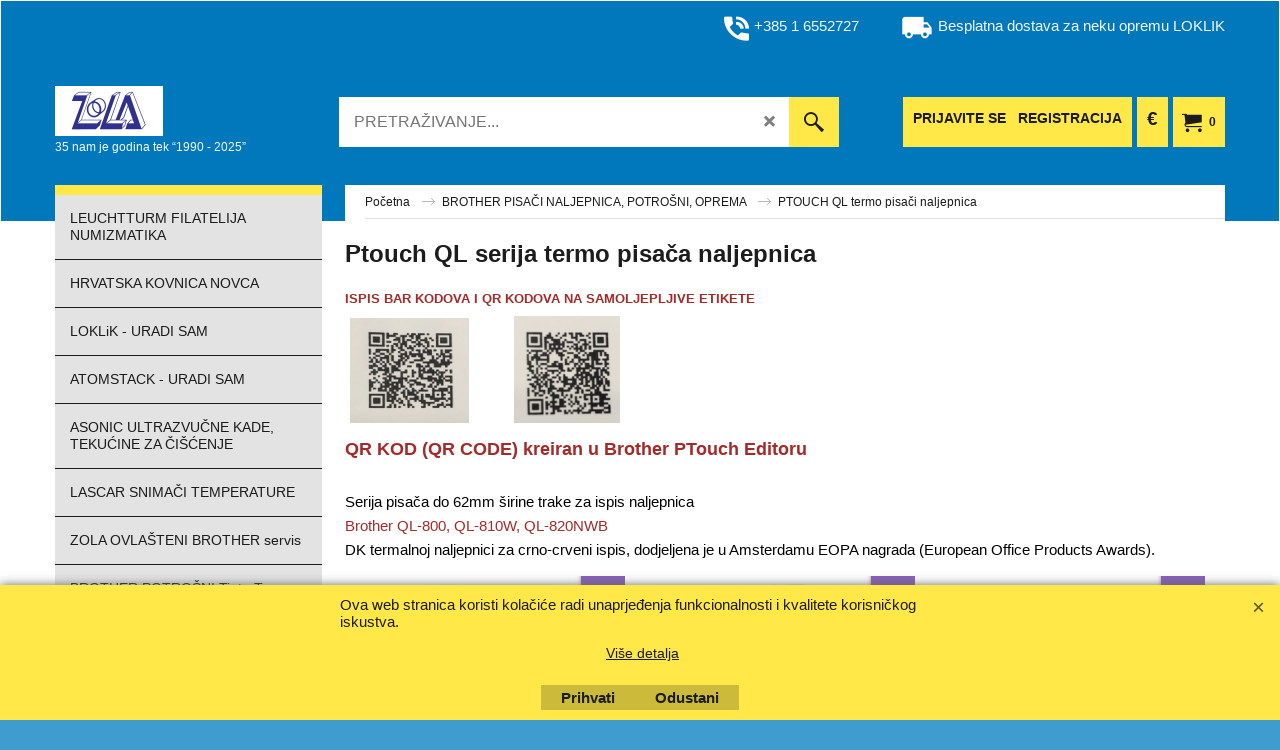

--- FILE ---
content_type: text/html
request_url: https://www.zola.hr/contents/hr/d413_QL_i_TD_pisa%C4%8Di.html
body_size: 23460
content:
<!doctype html>
<html xmlns:sf lang="hr" dir="ltr">
<head prefix="og: http://ogp.me/ns#">
<meta http-equiv="Content-Type" content="text/html; charset=utf-8" />
<meta name="viewport" content="width=device-width, initial-scale=1.0, maximum-scale=1.0" />
<style id="_acj_">body{visibility:hidden!important;}</style>
<script>if(self===top||(function(){try{return typeof(window.parent.applyColorScheme)!='undefined'||document.location.host.indexOf('samplestores.shopfactory')!=-1;}catch(e){return false;}})()){var _acj_=document.getElementById('_acj_');_acj_.parentNode.removeChild(_acj_);}else{top.location=self.location;}</script>
<style id="_cls_">#ProductLoop{opacity:0;}</style>
<script>
window.addEventListener('load',function(){setTimeout(function(){var _cls_=document.getElementById('_cls_');if(_cls_)_cls_.parentNode.removeChild(_cls_);},100);},false);
setTimeout(function(){var _cls_=document.getElementById('_cls_');if(_cls_)_cls_.parentNode.removeChild(_cls_);},5000);
</script>
<title>*Ptouch QL termo pisači naljepnica </title>
<meta name="description" content=" PROFESIONALNI DIREKT TERMO PISAČI NALJEPNICA QL600 USB 12-62mm  brz71mm/sec QL700 USB 12-62mm brz150mm/sec QL800 USB 12-62mm brz148mm/sec QL810W USB WIFI 12-62mm brz176mm/sec QL820NWB USB WIFI LAN BT 12-62mm brz176mm/sec QL1100 USB 12-103mm brz110mm/sec QL1110NWB USB WIFI LAN BT 12-103mm brz110mm/sec  ISPIS BAR KODOVA I QR KODOVA NA SAMOLJEPLJIVE ETIKETE QRKOD (QR CODE)kreiran u Brother PTouch Editoru" />
<meta name="keywords" content="PTOUCH, QL600, QL700, QL800, QL810W, QL820W, BAR CODE, BARKOD, QR CODE, QR KOD" />
<meta http-equiv="expires" content="0" />
<meta name="generator" content="ShopFactory V14 www.shopfactory.com" />
<meta name="author" content="Zola d.o.o." />
<link rel="canonical" href="https://www.zola.hr/contents/hr/d413_QL_i_TD_pisači.html" />
<script type="text/javascript">
/*<![CDATA[*/
function getARMID(key,getOnly){
if(getOnly){return (document.cookie.match('(?:^|;)\\s*'+key+'=([^;]*)') || ['',''])[1];}
var isNew=false,id=location.search.match('[\&\?]'+key+'=([^&]*)');
if(id){
id=id[1];
var cookid=(document.cookie.match('(?:^|;)\\s*'+key+'=([^;]*)') || ['',''])[1];
isNew=(id!=cookid);
}
if(isNew){
var date=new Date(2099,12,31);
document.cookie=key+'='+id+'; expires='+date.toGMTString()+'; path='+location.pathname.replace(new RegExp('(?:contents/)?(?:'+document.documentElement.lang=='en-GB'?'en-uk':document.documentElement.lang+'/)?[^/]*$'),'')+';';
if(typeof(parm)=='undefined')parm={};parm[key]=id;
}
return {'id':id,'new':isNew};
}
var aid=getARMID('aid');
if(aid['id']&&aid['new']){idimg=new Image();idimg.src='//santu.com/webshop/aid_tracker.cgi?aid='+aid['id'];}
/*]]>*/
</script>
<link rel="preload" href="../phpwidgets/fonts.php?family=Open Sans" as="style" onload="this.onload=null;this.rel='stylesheet'" data-externalfont="true">
<style type="text/css">
@import "../styles/website.css?lmd=46030.548762";
@import "../styles/pr_sfx-lite_1.css?lmd=46030.549583";
@import "../styles/pa_sfx-content_navleft.css?lmd=46030.548762";
@import "../styles/index1.css?lmd=46030.548762";
@import "../styles/index2.css?lmd=46030.548762";
@import "../styles/global.css?lmd=46030.549583";
@import "../styles/global-responsive.css?lmd=46030.549583";
/*  */@import "../../shared_files/blocks/box.css?lmd=43028.482477";
@import "../../shared_files/blocks/content.css?lmd=44643.646620";
/*  *//*  */@import "../../shared_files/blocks/fontello-embedded.css?lmd=42933.560671";
@import "../../shared_files/blocks/ionicons/css/ionicons.min.css?lmd=42810.457477";
/*  */@import "../../shared_files/icomoon/style.css?lmd=44505.481551";
@import "../../shared_files/flickity.min.css?lmd=43129.404606";
</style>
<style type="text/css" id="sf-load-css"></style>
<!-- Require IcoMoon --><script>
var hasProducts=true;
var pgid='D413';
//<!--BEGIN_C78E91C8-61BA-447e-B459-F6FE529C7724-->
var LMD='46030.631250';
//<!--END_C78E91C8-61BA-447e-B459-F6FE529C7724-->
</script>
<script type="text/javascript" charset="utf-8" src="../loader.js?lmd=46030.640972"></script>
<script id="__sfLoadJQuery" src="../../shared_files/jquery-1.11.1.min.js" type="text/javascript"></script>
<script type="text/javascript" src="../../shared_files/jquery.sidr.min.js?lmd=43129.487940" defer></script>
<script>
window.timedDiscountsExist=window.timedDiscountsExist||true;
</script>
<script type="text/javascript" charset="utf-8" src="../sf.js?lmd=46030.641667" defer></script>
<script type="text/javascript" src="../../shared_files/flickity.pkgd.min.js?lmd=43129.487940" defer></script>
<script type="text/javascript" src="../../shared_files/jquery.zoom.min.js?lmd=43129.487940" defer></script>
<script type="text/javascript" src="../../shared_files/echo.js?lmd=43152.433264" defer></script>
<!-- Global site tag (gtag.js) - Google Analytics --><script async src="https://www.googletagmanager.com/gtag/js?id=G-9K6RCV1TJE"></script>
<script>
/* SFNOTE_BEGIN:prevent script execution when in editing mode */
if(typeof(tf)!='undefined'&&(typeof(tf.isInSF)=='undefined'||!tf.isInSF())){
/* SFNOTE_END:prevent script execution when in editing mode */
window.dataLayer = window.dataLayer || [];
function gtag(){dataLayer.push(arguments);}
gtag('js', new Date());
gtag('config', 'G-9K6RCV1TJE');
/* SFNOTE_BEGIN:prevent script execution when in editing mode */
}
/* SFNOTE_END:prevent script execution when in editing mode */
</script>
<link rel="apple-touch-icon" sizes="180x180" href="/apple-touch-icon.png">
<link rel="icon" type="image/png" sizes="32x32" href="/favicon-32x32.png">
<link rel="icon" type="image/png" sizes="16x16" href="/favicon-16x16.png">
<link rel="manifest" href="/site.webmanifest">
<link rel="mask-icon" href="/safari-pinned-tab.svg" color="#5bbad5">
<meta name="msapplication-TileColor" content="#da532c">
<meta name="theme-color" content="#ffffff">
<script type="text/javascript">
var pgidx=tf.wm.jfile(location.href).replace(/\#.*$/,'');
var _sfProductsInPage=[];
sfFilters.deptEnabled=pgid;
</script>
<meta name="optinout" />
</head>
<body class="GC41 ThemeVersion-11">
<a name="top"></a>
<iframe name="extra" id="extra" src="../extra.html" width="5" height="5" frameborder="0" border="0" unselectable="on" style="position:absolute;z-index:0;overflow:hidden;left:50%;top:50%;display:none;width:5px;height:5px;" allowtransparency="true" class=""></iframe>
<div class="GC39 header mobile">
<div class="GC26 utils group">
<menu>
<div class="menu_left_col">
<li id="util_menu" class="sf-button sf-corner">
<a id="sidemap-button" href="#Sidemap" title="Sadržaj">
<svg version="1.1" id="Layer_1" xmlns="http://www.w3.org/2000/svg" xmlns:xlink="http://www.w3.org/1999/xlink" x="0px" y="0px" viewBox="0 0 512 512" style="enable-background:new 0 0 512 512;" xml:space="preserve">
<g>
<path d="M491.318,235.318H20.682C9.26,235.318,0,244.577,0,256s9.26,20.682,20.682,20.682h470.636
c11.423,0,20.682-9.259,20.682-20.682C512,244.578,502.741,235.318,491.318,235.318z"></path>
</g>
<g>
<path d="M491.318,78.439H20.682C9.26,78.439,0,87.699,0,99.121c0,11.422,9.26,20.682,20.682,20.682h470.636
c11.423,0,20.682-9.26,20.682-20.682C512,87.699,502.741,78.439,491.318,78.439z"></path>
</g>
<g>
<path d="M491.318,392.197H20.682C9.26,392.197,0,401.456,0,412.879s9.26,20.682,20.682,20.682h470.636
c11.423,0,20.682-9.259,20.682-20.682S502.741,392.197,491.318,392.197z"></path>
</g>
</svg>
</a>
</li>
</div>
<div class="mob_logo_col">
<div class="CompanyImage"><span></span><a href="../../index.html" title="Home">
<img width="108" height="50" src="../media/trans.gif" data-echo="../media/Screenshot-zola-2022_20250715115335.png" class="DataEchoLoaded" id="I" name="I" border="0" alt="Home" title="Home" hspace="0" vspace="0" align="" onmouseover="window.status='Home';return true;" onmouseout="window.status='';return true" /></a></div>
</div>
<div id="util_group" class="right_icon_col">
<script type="text/javascript">
var idTimeoutMobileSearchHideBox=-1;
function mobileSearch(el){
clearTimeout(idTimeoutMobileSearchHideBox);
if(!el)return;
if(tf.content.document.search)tf.content.document.search.phrase.value=$(el).parents('#mobile_search').find('#phrase').val();
tf.searchPhrase=$(el).parents('#mobile_search').find('#phrase').val();
tf.utils.search_all();
}
function mobileSearchShowBox(){}
function mobileSearchHideBox(){}
</script>
<li id="mobile_cart" class="sf-button sf-corner">
<a href="#" title="Moja košarica" onclick="location=tf.wm.url('basket.html','-',true);return false;"><i class="icon-cart"></i> <span class="GC91 MiniCartTotalItemsQuantity_Mobile" id="MiniCartTotalItemsQuantity_Mobile">0</span></a>
</li>
</div>
</menu>
</div>
<div class="search_coll">
<div id="util_searchbox" class="sf-corner">
<form id="mobile_search" name="mobile_search" onsubmit="mobileSearch(this[0]);return false;">
<input type="search" id="phrase" name="phrase" />
<span id="util_searchbox_search" class="sf-button sf-corner">
<button type="submit" title="Pronađi" style="border:none;background-color:transparent;"><i class="icon-search2">&nbsp;</i></button>
</span>
</form>
</div>
</div>
</div>
<script type="text/javascript">
$(document).ready(function(){
if (!tf.isInSF() && !tf.isInDesigner()) $('.gallery-box a').removeAttr('onclick');
if (tf.isInSF()) {
window.Flickity.prototype._dragPointerDown= function( event, pointer ) {
this.pointerDownPoint = Unipointer.getPointerPoint( pointer );
}
}
//topbar
var $galleryTopbar = null, galleryTopbarRowItems = 0;
function SetGalleryTopbar() {
if ($galleryTopbar) $galleryTopbar.flickity('destroy');
$galleryTopbar = null;
$galleryTopbar = $('.TopBar:visible .gallery-box').flickity({
cellAlign: 'center',
freeScroll: true,
contain: true,
setGallerySize: false,
prevNextButtons: false,
pageDots: false,
imagesLoaded: true
});
$galleryTopbar.flickity('resize');
}
// Link Image Group 1
var galleryRowItems = $('.Banner .BannerImage').length;
if (galleryRowItems >= 1) {
var $gallery = $('.Banner .gallery-box').flickity({
wrapAround: true,
autoPlay: (tf.isInSF() || galleryRowItems == 1 ? false : 5000),
draggable: galleryRowItems > 1,
freeScroll: false,
setGallerySize: false,
prevNextButtons: galleryRowItems > 1,
pageDots: false
});
function ResizeGallery() {
var wBanner = $('.Banner').width(), wAvailable = parseInt('884') || wBanner, hAvailable = (parseInt($('.Banner .gallery-box').css('max-height','').css('max-height')) || parseInt('300'));
var rAvailable = hAvailable / wAvailable;
var wMaxNatural = 0, hMaxNatural = 0;
$('.Banner a.BannerImage img, .Banner a.BannerImage .slide-item').each(function(){
$(this).width('');
var wNatural = parseFloat(this.naturalWidth || this.getAttribute('data-naturalwidth') || this.getAttribute('width') || $(this).width()), hNatural = parseFloat(this.naturalHeight || this.getAttribute('data-naturalheight') || this.getAttribute('height') || $(this).height());
if (wNatural >= wMaxNatural) {
if (hMaxNatural == 0 || hNatural <= hAvailable) {
wMaxNatural = wNatural;
hMaxNatural = hNatural;
}
}
});
if (wMaxNatural > 0 && hMaxNatural > 0) {
hMaxNatural = (hMaxNatural / wMaxNatural) * Math.min(wBanner, wMaxNatural);
wMaxNatural = wBanner;
}
var hMax = Math.min(hAvailable, hMaxNatural, wBanner * rAvailable);
$('.Banner .gallery-box').css({'height':'','max-height':'none'}).attr('style',($('.Banner .gallery-box').attr('style')||'')+'height:'+hMax+'px!important;');
$('.Banner .gallery-box .BannerImage').css('height','').attr('style',($('.Banner .gallery-box .BannerImage').attr('style')||'')+'height:'+hMax+'px!important;');
$('.Banner a.BannerImage img, .Banner a.BannerImage .slide-item').each(function(){
$(this).width($(this).width() > wBanner ? '100%' : $(this).width());
});
if ($gallery) $gallery.flickity('resize');
}
$('.Banner .BannerImage img').off('load imageLoaded.flickity').on('load imageLoaded.flickity', ResizeGallery);
$(window).on('load resize', ResizeGallery);
if (galleryRowItems > 1) {
$('.Banner .BannerImage').each(function(i, item){
var clsname = i == 0 ? "button selected" : "button";
$('.Banner .gallery-buttons').append('<span class="'+clsname+'">&nbsp;</span>');
});
// Flickity instance
var flkty = $gallery.data('flickity');
var $cellButtonGroup = $('.Banner .gallery-buttons');
var $cellButtons = $cellButtonGroup.find('.button');
// update selected cellButtons
$gallery.on( 'cellSelect', function() {
$cellButtons.filter('.selected').removeClass('selected');
$cellButtons.eq( flkty.selectedIndex ).addClass('selected');
});
// select cell on button click
$cellButtonGroup.on( 'click', '.button', function() {
var index = $(this).index();
$gallery.flickity( 'select', index );
});
}
}
function galleryGetRowItems(outerSelector, itemSelector) {
var w = 0, wOuter = $(outerSelector).width() - 1, items = 0;
$(outerSelector)
.find(itemSelector).each(function(){
w += $(this).outerWidth(true);
items++;
var margin = ($(this).outerWidth(true) - $(this).outerWidth());
if (w - margin + 1 >= wOuter) return false;
})
;
return items;
}
// Link Image Group 2
var $gallery1 = null, gallery1RowItems = 0;
function SetGallery1() {
if ($gallery1) $gallery1.flickity('destroy');
$gallery1 = $('.PageLinkBoxWrapper .gallery-box').flickity({
cellAlign: 'center',
wrapAround: true,
freeScroll: true,
setGallerySize: false,
prevNextButtons: false,
pageDots: false
});
$gallery1.flickity('resize');
$('.PageLinkBoxWrapper .gallery-action').removeClass('hide');
}
$('.PageLinkBoxWrapper .gallery-action').eq(0).on( 'click', function() {
for (var n = 0; n < gallery1RowItems; n++) {
$gallery1.flickity('previous');
}
});
$('.PageLinkBoxWrapper .gallery-action').eq(1).on( 'click', function() {
for (var n = 0; n < gallery1RowItems; n++) {
$gallery1.flickity('next');
}
});
// Link Image Group 3
var $gallery2 = null, gallery2RowItems = 0;
function SetGallery2() {
if ($gallery2) $gallery2.flickity('destroy');
$gallery2 = $('.BannerBottomWrapper .gallery-box').flickity({
cellAlign: 'left',
wrapAround: true,
freeScroll: true,
setGallerySize: false,
prevNextButtons: false,
pageDots: false
});
$gallery2.flickity('resize');
$('.BannerBottomWrapper .gallery-action').removeClass('hide');
}
$('.BannerBottomWrapper .gallery-action').eq(0).on( 'click', function() {
for (var n = 0; n < gallery2RowItems; n++) {
$gallery2.flickity('previous');
}
});
$('.BannerBottomWrapper .gallery-action').eq(1).on( 'click', function() {
for (var n = 0; n < gallery2RowItems; n++) {
$gallery2.flickity('next');
}
});
//resize
$(window).resize(function(){
// Link Image Group 2
gallery1RowItems = galleryGetRowItems('.PageLinkBoxWrapper', '.PageLinkBoxItem');
if ($('.PageLinkBoxWrapper .PageLinkBoxItem').length >= gallery1RowItems) SetGallery1();
if ($('.PageLinkBoxWrapper .PageLinkBoxItem').length <= gallery1RowItems) $('.PageLinkBoxWrapper .gallery-action').addClass('hide');
// Link Image Group 3
gallery2RowItems = galleryGetRowItems('.BannerBottomWrapper', '.BannerBottomItem');
if ($('.BannerBottomWrapper .BannerBottomItem').length >= gallery2RowItems) SetGallery2();
if ($('.BannerBottomWrapper .BannerBottomItem').length <= gallery2RowItems) $('.BannerBottomWrapper .gallery-action').addClass('hide');
if (tf.isMobile && $('.header.mobile > .TopBar').length == 0) {
if ($galleryTopbar) $galleryTopbar.flickity('destroy');
$galleryTopbar = null;
$('#WebSite .TopBar').clone(true).attr('id', $('#WebSite .TopBar').attr('id')+'Clone').prependTo('.header.mobile');
(function waitForMobileUtils() {
if (!tf.utils || !tf.utils.showMobileUtils) { setTimeout(waitForMobileUtils, 200); return; }
tf.utils.showMobileUtils();
})();
}
else if (!tf.isMobile) {
if ($galleryTopbar) $galleryTopbar.flickity('destroy');
$galleryTopbar = null;
$('.header.mobile > .TopBar').remove();
}
galleryTopbarRowItems = 0;
$('.TopBar:visible .CustomNavBox').each(function(){ galleryTopbarRowItems += $(this).outerWidth(true); })
if ($galleryTopbar != null && $('.TopBar:visible .gallery-box').width() >= galleryTopbarRowItems) {
$galleryTopbar.flickity('destroy');
$galleryTopbar = null;
}
else if ($('.TopBar:visible .gallery-box').width() < galleryTopbarRowItems) SetGalleryTopbar();
});
$(window).trigger('resize');
});
</script>
<div id="WebSite" class="GC38">
<div id="WebSiteHeader" class="GC39 LayoutObject">
<div id="WebSiteHeaderInner" class="WebSiteHeaderInner">
<div id="TopBar" class="TopBar">
<div id="TopBarDesign" class="TopBarDesign"></div>
<div id="CustomNav-D-45" class="CustomNav">
<div  id="GalleryBoxTop" class="gallery-box gallery-box2">
<a target="" href="contactus.html" class="" id="">
<div class="CustomNavBox" title="" id="CustomNavImage-D-45LD40">
<img id="D-45LD40" data-echo="../media/call.png" class="slide-item" height="50" data-naturalwidth="25" data-naturalheight="50" alt="+385 1 6552727" border="0" />
<div class="CustomNavInfo">
<div class="GC69 CustomNavTitle" ID="CustomNavTitle-D-45LD40">+385 1 6552727</div>
</div><div class="GC47 hover_col"></div>
</div>
</a>
<a class="">
<div class="CustomNavBox" title="" id="CustomNavImage-D-45LD41">
<img id="D-45LD41" data-echo="../media/shipping.png" class="slide-item" height="50" data-naturalwidth="50" data-naturalheight="50" alt="Besplatna dostava za neku opremu LOKLIK" border="0" />
<div class="CustomNavInfo">
<div class="GC69 CustomNavTitle" ID="CustomNavTitle-D-45LD41">Besplatna dostava za neku opremu LOKLIK</div>
</div><div class="GC47 hover_col"></div>
</div>
</a>
</div>
</div>
</div>
<div id="DesignImage1" class="DesignImage1">
<span id="DesignBar1" class="top-designbar" sf:fixedwidth="1920"></span>
<div class="title-wrapper">
<div id="CompanyImage" class="smaller">
<a href="../../index.html" title="Home">
<img width="108" height="50" src="../media/trans.gif" data-echo="../media/Screenshot-zola-2022_20250715115335.png" class="DataEchoLoaded" id="I" name="I" border="0" alt="Home" title="Home" hspace="0" vspace="0" align="" onmouseover="window.status='Home';return true;" onmouseout="window.status='';return true" />
</a>
</div>
<h2 id="SiteSlogan" class="GC42">35 nam je godina tek “1990 - 2025”</h2>
</div>
<div class="middle_top">
<div id="Search" class="GC86">
<div id="search-wrapp" class="search-wrapper-new">
<form name="search">
<input class="GC22 SearchTextField" type="text" id="phrase" name="phrase" size="12" maxlength="40" placeholder="PRETRAŽIVANJE..." />
<span>
<a id="serachIcon" class="GC48 icon-search2 SearchButton" title="Pronađi" href="#"></a>
<a class="GC48 icon-zoom-in2 SearchButton SearchButtonAdvanced" title="Napredno pretraživanje" href="#"></a>
</span>
</form>
</div>
</div>
</div>
<div class="top-right">
<div id="MiniCart" class="GC36">
<div id="MiniCartTotal" class="MiniCartTotal">
<a href="#" class="MiniCartLink MiniCartInner" title="Moja košarica">
<i id="minicart-icon" class="GC36 sf-corner icon-cart MiniCartDesignImage1"></i>
<span class="GC36 MiniCartTotalItemsQuantity sf-corner">0</span><!--
<span class="MiniCartTotalAmount"></span>
<span class="MiniCartTotalSummary"></span>
<span class="MiniCartTotalItemsQuantity"></span>
<span class="MiniCartTotalTotalText"></span>
<span class="MiniCartTotalPlusExpenses"></span>
<span class="MiniCartTotalPlusExpensesText"></span>
<span class="MiniCartTotalList"></span>
-->
</a>
</div>
</div>
<div id="SwitchCurrency" class="GC36">
<a href="#" class="SwitchCurrencyLink" title="Izaberite svoju valutu">
<i id="currencySymbol" class="GC36 currencySymbol"></i>
<script type="text/javascript">
function SwitchCurrencyLink_ShowSymbol() {
if (!tf.bskLoaded) setTimeout(SwitchCurrencyLink_ShowSymbol, 500);
$('.SwitchCurrencyLink #currencySymbol').html(tf.currentCurrency.abbrev);
}
SwitchCurrencyLink_ShowSymbol();
</script>
</a>
</div>
<div id="Login" class="GC13 desktop tablet">
<script type="text/javascript">function drf(){if(tf.utils && !isInSFClassic()){specialLoading=true;tf.utils.displayResellerForm();}else setTimeout('drf()',250);}drf();</script>
<div id="ResellerForm" class="LoginSignUpLink"></div>
</div>
</div>
</div>
<!-- SFNOTE_END: IndexCodeSnippetBottom --></div>
</div>
<div id="WebSiteContent" class="inner-content">
<div id="Content" class="ContentBody">
<div id="SideBar_L" class="GC89 EqualHeight left_sidebar" >
<div id="category_title" class="GC87 LayoutObject">
<div class="WebSiteHtmlCodeTop" ID="WebSiteHtmlCodeTop-HC3">
<div id="WebSiteHTMLCodeTopContentEditable-HC3" class="WebSiteHTMLCodeTopContentEditable"><!-- SFNOTE_END: CodeSnippet added --><div class="row sf-wrapped"><div class="column full"><div class="column full"></div></div></div></div>
</div>
<div class="WebSiteHtmlCodeTop" ID="WebSiteHtmlCodeTop-HC7">
</div>
</div>
<div id="Index2-spacer">
<div id="idxSubpageNavigation" class="GC32">
<script src="../../shared_files/jquery.menu-aim.js" defer="true"></script>
<script src="../../shared_files/jquery.megamenu.js" defer="true"></script>
<div class="Index2" id="Index2" data-deptid="d-33"><i class="icon-spinner2 icon-fa-spin"></i></div>
<div class="idx2Submenu" data-toplevelid="d-33" data-branchid="D413" data-folding="false"><i class="icon-spinner2 icon-fa-spin"></i></div>
<script type="text/javascript">
$(function(){
var idxNum = 2;
var GCNum = [
{'top':'GC28', 'tophover':'GC29', 'sub':'GC30', 'subhover':'GC31'},
{'top':'GC32', 'tophover':'GC33', 'sub':'GC34', 'subhover':'GC35'}
][idxNum-1];
$('.Index2').insertBefore($('.Index2').parent());
$('.Index2').load(tf.wm.url($('.Index2').data('deptid')+'.html','-',true), function() {
$('.Index2 #idx2D-2').parent('li').remove();
$('.idx'+idxNum+'Submenu').empty();
var $branch = $('[id^=idx][id$='+tf.pgid+'] + ul', $(this)).clone(true, true);
if ($branch.length > 0) {
var $subpageNavigation = $('#idxSubpageNavigationAlt');
if ($subpageNavigation.length == 0) {
$subpageNavigation = $('#idxSubpageNavigation');
if ($subpageNavigation.length == 0) $subpageNavigation = $('<div id="idxSubpageNavigation"></div>');
var placed = false, $placement = $('.PageTitle');
if ($placement.length > 0) {
$placement.after($subpageNavigation);
if ($('.PageImage ~ .PageTitle + #idxSubpageNavigation').length == 1) $('.PageImage').insertAfter('#idxSubpageNavigation');
placed = true;
}
if (!placed) {
var selectors = ['.PageIntroduction', '.PageDescription'];
for (var n = 0; n < selectors.length; n++) {
$placement = $(selectors[n]);
if ($placement.length > 0) {
$placement.before($subpageNavigation);
if ($('.PageImage ~ #idxSubpageNavigation + '+selectors[n]).length == 1) $('.PageImage').insertAfter('#idxSubpageNavigation');
placed = true;
break;
}
}
}
if (!placed) {
var selectors = ['#PageContainer1', '#PageContainer11'];
for (var n = 0; n < selectors.length; n++) {
$placement = $(selectors[n]);
if ($placement.length > 0) {
$placement.append($subpageNavigation);
break;
}
}
}
}
$subpageNavigation.width('auto').attr('class', $subpageNavigation.attr('class').replace(GCNum['top'], ''));
$branch.find('> li > ul, i[class*=icon-], li.see-all').remove();
$branch.find('> li')
.on('mouseover', function(){tf.navOvr(this, '', GCNum['subhover']);if(tf.autoText)tf.autoText.localApply(this.parentNode);})
.on('mouseout', function(){tf.navOut(this, '', GCNum['sub']);if(tf.autoText)tf.autoText.localApply(this.parentNode);})
.addClass('idx'+idxNum+'Sub')
.find('> a')
.on('mouseover', function(){tf.navOvr(this, '', '');})
.on('mouseout', function(){tf.navOut(this, '', '');})
.addClass('idx'+idxNum+'Sub')
;
var mh = 0;
$branch.find('> li > a > img').each(function(){
var hasImg = !!$(this).attr('src');
if (!hasImg) $(this).hide();
mh = Math.max(mh, $(this).height() || $(this).css('max-height') || parseFloat($(this).attr('height')));
});
var prop = (mh ? 'height:'+mh+'px;' : '');
$branch.find('> li > a').each(function(){
if ($(this).find('> img').length > 0) $(this).find('> img').wrap('<div class="SubPageNavigationImageContainer" style="'+prop+'"></div>');
else $(this).prepend('<div class="SubPageNavigationImageContainer"><span></span></div>');
$(this).addClass('SubPageNavigationBox').find('> span').addClass('SubPageNavigationTitle').wrap('<div class="SubPageNavigationTitleContainer"></div>');
});
$('.idx'+idxNum+'Submenu').empty().append($branch);
$(window).on('load resize', function () {
var $container = $('.idx'+idxNum+'Submenu > ul'), $items = $('li', $container);
var outerSpace = $items.outerWidth(true) - $items.width();
var maxAvailableWidth = $container.css('width','auto').width();
var maxColumns = 8, itemMaxWidth = 260, w = 0;
for (var n = 1; n <= maxColumns; n++) {
w = parseInt((maxAvailableWidth / n) - outerSpace);
if (w <= itemMaxWidth) break;
}
$items.width(w);
$container.width((w + outerSpace) * Math.min(n, $items.length));
if(tf.echo)tf.echo.render();
});
$(window).trigger('resize');
}
$('img', $(this)).remove();
$('> ul[class*=idx]', $(this))
.sfMegaMenu({
'submenuDirection':'right',
'layout':'base',
'showImages':false,
'iconOpenRight':'icon-arrow-right3',
'iconOpenDown':'icon-arrow-down3',
'iconNoImage':'icon-image',
'iconPin':'icon-pushpin',
'idxNum':idxNum
})
.find('> li > a > span').addClass('vcenter');
});
});
</script>
<script type="text/javascript">equalHeightClass.push('SubPageNavigationImageContainer');</script>
<script type="text/javascript">equalHeightClass.push('SubPageNavigationTitleContainer');</script>
<script type="text/javascript">equalHeightClass.push('SubPageNavigationBox');</script>
<!--
Version tag, please don't remove
$Revision: 35309 $
$HeadURL: svn://localhost/ShopFactory/branches/V14_60/bin/SFXTemplates/Index/Vertical/SFX-BASE_1/sublevels.html $--></div>
</div>
<div class="cus_cont_bottom">
</div>
</div>
<div id="maincontent" class="GC24 EqualHeight">
<div itemtype="http://schema.org/BreadcrumbList" class="GC6 Breadcrumbs" itemscope="" ID="Breadcrumbs-D413">
<div class="GC6 breadcrumDesign"></div>
<div class="BreadcrumbsTrail">
<nobr itemprop="itemListElement" itemscope itemtype="http://schema.org/ListItem">
<a href="../../index.html" title="Početna " itemprop="item">
<span itemprop="name">Početna </span><meta itemprop="position" content="0" />
</a>
</nobr>
<nobr itemprop="itemListElement" itemscope itemtype="http://schema.org/ListItem">
<a href="d48.html" title="BROTHER PISAČI NALJEPNICA, POTROŠNI, OPREMA" itemprop="item">
<span itemprop="name">BROTHER PISAČI NALJEPNICA, POTROŠNI, OPREMA</span><meta itemprop="position" content="1" />
</a>
</nobr>
<nobr itemprop="itemListElement" itemscope itemtype="http://schema.org/ListItem" style="display:none;">
<a href="d413_QL_i_TD_pisači.html" title="PTOUCH QL termo pisači naljepnica" itemprop="item">
<span itemprop="name">PTOUCH QL termo pisači naljepnica</span><meta itemprop="position" content="2" />
</a>
</nobr>
<style>.Breadcrumbs nobr {display:inline;}</style>
<nobr><span>PTOUCH QL termo pisači naljepnica</span></nobr>
</div>
</div>
<div id="PageContainer11" class="EqualHeight_PageContainer1">
<!-- Page elements are kept in this div so the if statement above may
make room for PageLinkBox -->
<div id="PageContainer1" class="EqualHeight_PageContainer1">
<h1 class="GC17 PageTitle" ID="PageTitle-D413">Ptouch QL serija termo pisača naljepnica</h1>
<h2 class="GC18 PageIntroduction" ID="PageIntroduction-D413"><p><font color="#a52a2a" size="2">ISPIS BAR KODOVA I QR KODOVA NA SAMOLJEPLJIVE ETIKETE<br></font><img height="105" style="margin: 5px; width: 119px; display: inline; max-height: 105px;" src="../media/trans.gif" border="0" data-echo="../media/img_7343.jpg">&nbsp;&nbsp;&nbsp;&nbsp;&nbsp;&nbsp; <img height="107" style="margin: 5px; width: 106px; display: inline; max-height: 141px;" src="../media/trans.gif" border="0" data-echo="../media/img_7344.jpg"><br><font color="#a52a2a">QR&nbsp;KOD (QR CODE)&nbsp;kreiran u Brother PTouch Editoru</font></p></h2>
<div class="GC19 PageDescription" ID="PageDescription-D413"><div class="row sf-wrapped"><div class="column full"><span style='color: black; line-height: 115%; font-family: "Arial","sans-serif"; font-size: 11pt; mso-ansi-language: HR;'>Serija pisača do 62mm širine trake za ispis&nbsp;naljepnica <br><span style="color: rgb(165, 42, 42);">Brother QL-800, QL-810W, QL-820NWB&nbsp;<br></span>DK termalnoj naljepnici za&nbsp;crno-crveni ispis,&nbsp;dodjeljena je u Amsterdamu EOPA nagrada&nbsp;(European Office Products Awards).<br></span></div></div></div>
<style type="text/css">
#ProductDiscountMessage-P178009,#ProductDiscountMessage-P178010,#ProductDiscountMessage-P2686,#ProductDiscountMessage-P1295{display:none;}
</style>
<script type="text/javascript">tf.lastpage=tf.wm?tf.wm.jfile(location.href):'';tf.nametag.add('lastpage',tf.lastpage);tf.lastdeptpage=tf.wm?tf.wm.jfile(location.href):'';tf.nametag.add('lastdeptpage',tf.lastdeptpage);</script>
<script type="text/javascript">
/*<![CDATA[*/
function mfw(){var a='<div style="line-height:0.01em;height:0;overflow-y:hidden;">';for(var n=0;n<20;n++)a+='&lt;!-- MakeFullWidth'+n+' --&gt;';a+='</div>';dw(a);}
var jsloaded=false,opt=[];
function add_opt(id,name,title,type,opttype,combine){opt[opt.length]=[id,name.replace(/&nbsp;/g,''),title.replace(/&nbsp;/g,''),type,opttype,combine];}
var sfAddRef=[];
function getAddDiv(){return gl('sfLightBox');}
function sfAddPop(name,isLang){if(!isInSF()&&tf.utils){if(!name)name='pconfirm'; sfAddRef=[];tf.utils.showPopup(tf.wm.url(name+'.html',tf.lmd[name],isLang),630,190,true,false,false,'AddToBasket');}}
function sfAddUnpop(){if(tf.utils){if(jQuery('#sfLightBox.AddToBasket').length>0)tf.utils.sfMediaBox.closeBox();}}
var bpriceArr=[],ppriceArr=[],weightArr=[],crFFldArr=[],ppriceCrossPromotionArr=[],bpriceCrossPromotionArr=[];
function ppriceDsp(n){var cc=tf.currentCurrency,dd=cc.decimal_places,cm=cc.multiplier,sm=tf.shopCurrency.multiplier,dec=Math.pow(10,dd),s=''+(Math.round((n*cm/sm)*dec)/dec),dp=s.indexOf('.');if(dp==-1)dp=s.length;else dp++;s+=(s.indexOf('.')==-1&&dd>0?'.':'')+'00000'.substr(0,dd-(s.length-dp));return s;}
function ppriceDscPct(dsc,prc){dsc=ppriceDsp(prc-(prc*dsc/100));return dsc;}
function dBasePrice2(Id,arr,w){if(!arr)return;if(!w)w=window;arr=arr.split(core.str_sep1);if(w.document.getElementById('ProductBasePrice-'+Id)){var bpriceHTML=core.bprice([Id,arr[4],arr[5],arr[6],arr[2]]);if(bpriceHTML!='')w.document.getElementById('ProductBasePrice-'+Id).innerHTML=bpriceHTML;}}
/*]]>*/
</script>
<style type="text/css">
.ProductImageContainer{position:relative;text-align:center;}
.ProductImageCaption{clear:both;}
.ProductImage,.ProductImage a{position:relative;}
.ProductImage a{display:block;}
.ProductImage a img{display:block;margin:0 auto;}
.ThumbnailSliderContainer{position:relative;line-height:100%;float:right;padding:5px 5px 5px 4px;}
.ThumbnailSlider .ThumbnailSliderItem{display:block;background-color:transparent;margin-bottom:5px;text-align:center;}
.ThumbnailSlider [class^=icon] {cursor:pointer;}
.ThumbnailSliderMoreLink{text-decoration:underline;font-weight:bold;}
.ProductImageContainer.ThumbnailSlider-horizontal .ThumbnailSliderContainer {float:none;width:100%;overflow:hidden;margin:10px 0 0 0;}
.ProductImageContainer.ThumbnailSlider-horizontal .ThumbnailSlider {white-space:nowrap;position:relative;overflow:hidden;height:auto!important;}
.ProductImageContainer.ThumbnailSlider-horizontal .ThumbnailSlider .ThumbnailSliderItem {display:inline-block;margin:0 10px 0 0;}
.ProductImageContainer.ThumbnailSlider-horizontal .ThumbnailSlider img {max-height:80px;}
.ProductImageContainer.ThumbnailSlider-horizontal .ThumbnailSlider div[id^=ms_] {width:1000%;}
.ProductImageContainer.ThumbnailSlider-horizontal .ThumbnailSlider [class^=icon-] {padding:2px;height:24px!important;font-size:24px!important; width:20px!important; }
.ProductImageContainer.ThumbnailSlider-horizontal .ThumbnailSlider #ms_left, .ProductImageContainer.ThumbnailSlider-horizontal .ThumbnailSlider #ms_right {display:inline-block;}
.ProductImageContainer.ThumbnailSlider-horizontal .ImgLink.HasSlider {width:100%!important;float:none;}
</style>
<form name="productForm" id="ProductLoop">
<!-- Require IcoMoon --><div id="ProductLoopInner">
<div class="GC4 Product" ID="Product-P178009">
<script type="application/ld+json">
[{
"@context":"http://schema.org",
"@type":"Product",
"@id":"Product-P178009",
"sku":"QL800",
"name":"P-touch QL800 pisač za naljepnice do 62mm",
"brand":{"@type":"Brand","name":"Brother"},
"gtin13":"4977766771306",
"description":"P-touch QL800 pisač za naljepnice do 62mm Tehnologija: termalni pisač Brzina ispisa: samo crna max 148mm/sec,  Mogučnost ispisa u 2 boje (crna i crvena)  Brzina ispisa24mm/sec Širina ispisa: max 58mm Sučelje: USB 2.0 Dimenzije: oko 125.3 x 213 x 142 mm Težina: oko 1,15 kg Jamstvo: 2+1 godina putem web registracije 4977766771306   QL800YJ1   11.2025. ",
"offers":{
"@type":"Offer",
"url":"https://www.zola.hr/contents/hr/p178009.html",
"availability":"InStock",
"priceCurrency":"EUR",
"price":"115.47",
"priceValidUntil":"2099-12-31",
"seller":{
"@type":"Organization",
"name":"Zola d.o.o.",
"address":{
"streetAddress":"Trg senjskih uskoka 8",
"addressLocality":"Zagreb",
"@type":"PostalAddress"
}
}
},
"image":"https://www.zola.hr/contents/media/l_QL800_crv_20251105145659.jpg"
}]
</script>
<a name="p178009"></a>
<script type="text/javascript">
/*<![CDATA[*/
_sfProductsInPage.push('P178009');
//InternationalCatalogNumber EAN-P178009:4977766771306
//Manufacturer-P178009:Brother
//ProductCode-P178009:Brother ptouch
function add_P178009(type,temp){
if(tf.coreLoaded&&tf.wm.pProp('P178009')){
if(tf.core.cthtb)eval(tf.core.cthtb);
var type2Name={undefined:'',1:'FavoritesButton',2:'RequestQuoteButton',3:'RequestSampleButton'};
if(!temp){
tf.qandi['progressbar']('P178009',true,type2Name[type]);
}
tf.utils.populateOpt(null,'P178009');
var b=core.load_add(d,type,'P178009','P-touch QL800 pisač za naljepnice do 62mm','1.30','QL800','0',0,'TD4','Brother ptouch','','','',opt,isInSF(),s,'-1.000',temp);
if(b&&typeof(fillBasketTable)!='undefined')fillBasketTable();
if(!temp){
setTimeout(function(){tf.qandi['progressbar']('P178009',false,type2Name[type]);},700);
}
return b;
}else{setTimeout(function(){add_P178009(type,temp);},500);return 0;}
}
/*]]>*/
</script>
<a href="p178009.html" onclick="cancelBuble(event);if(tf.isInDesigner())location=tf.wm.url('p178009.html','-',true);else tf.moreHistory.push(tf.pgidx,tf.wm.jfile(this.href),true);return true;" style="display:block;background-image:none;" title="">
<div id="ProductContainer1" class="GC71 ProductContainer1 sf-corner">
<div id="ProductDiscountDisplay-P178009" style="display:none;">
<div>
<script type="text/javascript">
dw('-'+((parseInt(parseFloat('20.000')*100))/100)+'%');
</script>
</div>
</div>
</div>
<div id="ProductImageContainer-P178009" class=" ProductImageContainer ThumbnailSlider-vertical" style="width:260px;height:260px;max-height:260px;">
<div style="position:relative;z-index:1;" class="ImgLink">
<div id="ProductImage-P178009" class="ProductImage">
<img width="260" height="260" src="../media/trans.gif" data-echo="../media/t_QL800_crv.jpg" class="DataEchoLoaded" id="IP178009" name="IP178009" border="0" alt="" title="" hspace="" vspace="" align="" onmouseover="window.status='';return true;" onmouseout="window.status='';return true" />
</div>
</div>
<style>
#ProductImage-P178009 img{width:auto;height:auto;max-height:260px!important;max-width:100%;}
</style>
<style type="text/css">
.ProductImage .NoImage{background:url(../media/no_image.png) center no-repeat;min-height:100px;display:block;}
</style>
<script type="text/javascript">
function ProductImageGroupSizer_P178009(){var elTSPIC=gl('ProductImageContainer-P178009'),elTSPI=gl('ProductImage-P178009'),elTSI=gl('IP178009');
if(!elTSPIC||!elTSPI||!elTSI)return;
elTSPI.style.width='auto';
}
addOnload(ProductImageGroupSizer_P178009);
jQuery('#IP178009').on('imageLoaded',ProductImageGroupSizer_P178009);
</script>
</div>
<div class="ProductContainer3">
<h3 class="GC37 ProductTitle" ID="ProductTitle-P178009">P-touch QL800 pisač za naljepnice do 62mm</h3>
</div>
</a>
<div class="ProductPriceContainer">
<a href="p178009.html" onclick="cancelBuble(event);if(tf.isInDesigner())location=tf.wm.url('p178009.html','-',true);else tf.moreHistory.push(tf.pgidx,tf.wm.jfile(this.href),true);return true;" style="display:block;background-image:none;" title="">
<div class="GC66 ProductPriceOriginal" ID="ProductPriceOriginal-P178009"></div><div class="GC20 ProductPrice" ID="ProductPrice-P178009"></div><div class="GC56 ProductPriceCalculated" ID="ProductPriceCalculated-P178009"></div><script type="text/javascript">ppriceArr.push(['P178009','','TD4','20.000',1]);</script>
</a>
<div class="GC55 ProductPriceOtherInformation">
<input type="hidden" name="ProductPriceLayout" />
<a href="p178009.html" onclick="cancelBuble(event);if(tf.isInDesigner())location=tf.wm.url('p178009.html','-',true);else tf.moreHistory.push(tf.pgidx,tf.wm.jfile(this.href),true);return true;" style="display:block;background-image:none;" title="">
<div class="ProductIncTaxes" ID="ProductIncTaxes-P178009"></div>
<div class="ProductPriceTax">
<span id="ProductPriceTaxPrice-P178009" class="ProductPriceTaxPrice"></span>
<span id="ProductPriceTaxPriceText-P178009" class="ProductPriceTaxPriceText"></span>
</div>
</a>
<div class="ProductPriceOther_ShippingWeightBasePrice">
<span class="ShippingChargeForProduct ProductPriceOtherInformationPart">
<a href="#" class="ImgLink" onclick="cancelBuble(event);sfAddPop('shipping_charge',true);if(add_P178009(0,true)!=0){sfAddUnpop();}return false;">plus&nbsp;trošak dostave</a>
</span>
<a href="p178009.html" onclick="cancelBuble(event);if(tf.isInDesigner())location=tf.wm.url('p178009.html','-',true);else tf.moreHistory.push(tf.pgidx,tf.wm.jfile(this.href),true);return true;" style="display:block;background-image:none;" title="">
</a>
</div>
</div>
</div>
</div>
<div class="GC4 Product" ID="Product-P178010">
<script type="application/ld+json">
[{
"@context":"http://schema.org",
"@type":"Product",
"@id":"Product-P178010",
"sku":"QL810WC",
"name":"Brother QL810 pisač za naljepnice do 62mm",
"brand":{"@type":"Brand","name":"Brother"},
"gtin13":"4977766827133",
"description":"Brother QL810 pisač za naljepnice do 62mm  Maksimalna širina trake: 62mm Maksimalna duljina trake: 91.44cm Memorija: 7.8 mb Brzine ispisa: 110 naljepnica po minuti Mogućnost ispisa u 2 boje: crna i crvena Rezač: automatski (do 300,000 perforiranih naljepnica, do 150,000 kontinuirane naljepnice) Veličina ispisa: 15.8mm Rezolucija ispisa: 300 x 600 dpi Broj linija: 5 Broj fontova / veličina / stilova fonta: 15 / 7 / 13 Sučelje: USB 2.0 i WIFI Software: P-Touch Editor (win &m mac), P-Touch Adress Book (win), P-Touch Update Software (win & mac), P-Touch Editor Lite LAN (win) Napajanje: 100-240V - 50/60Hz 1.5A U pakiranju: QL810WC, DK-11201 – standardne bijele adresne naljepnice s crnim ispisom 29 mm x 90 mm (100 naljepnica), DK-22251 – kontinuirana papirnata rola s crno-crvenim ispisom širine 62 mm (5 m), Kabel napajanja za AC adapter, USB cabel 4977766827133   QL810WCYJ1   11.2025. ",
"offers":{
"@type":"Offer",
"url":"https://www.zola.hr/contents/hr/p178010.html",
"availability":"InStock",
"priceCurrency":"EUR",
"price":"174.80",
"priceValidUntil":"2099-12-31",
"seller":{
"@type":"Organization",
"name":"Zola d.o.o.",
"address":{
"streetAddress":"Trg senjskih uskoka 8",
"addressLocality":"Zagreb",
"@type":"PostalAddress"
}
}
},
"image":"https://www.zola.hr/contents/media/l_QL810wc.jpg"
}]
</script>
<a name="p178010"></a>
<script type="text/javascript">
/*<![CDATA[*/
_sfProductsInPage.push('P178010');
//InternationalCatalogNumber EAN-P178010:4977766827133
//Manufacturer-P178010:Brother
//ProductCode-P178010:Brother ptouch
function add_P178010(type,temp){
if(tf.coreLoaded&&tf.wm.pProp('P178010')){
if(tf.core.cthtb)eval(tf.core.cthtb);
var type2Name={undefined:'',1:'FavoritesButton',2:'RequestQuoteButton',3:'RequestSampleButton'};
if(!temp){
tf.qandi['progressbar']('P178010',true,type2Name[type]);
}
tf.utils.populateOpt(null,'P178010');
var b=core.load_add(d,type,'P178010','Brother QL810 pisač za naljepnice do 62mm','1.30','QL810WC','0',0,'TD4','Brother ptouch','','','',opt,isInSF(),s,'-1.000',temp);
if(b&&typeof(fillBasketTable)!='undefined')fillBasketTable();
if(!temp){
setTimeout(function(){tf.qandi['progressbar']('P178010',false,type2Name[type]);},700);
}
return b;
}else{setTimeout(function(){add_P178010(type,temp);},500);return 0;}
}
/*]]>*/
</script>
<a href="p178010.html" onclick="cancelBuble(event);if(tf.isInDesigner())location=tf.wm.url('p178010.html','-',true);else tf.moreHistory.push(tf.pgidx,tf.wm.jfile(this.href),true);return true;" style="display:block;background-image:none;" title="">
<div id="ProductContainer1" class="GC71 ProductContainer1 sf-corner">
<div id="ProductDiscountDisplay-P178010" style="display:none;">
<div>
<script type="text/javascript">
dw('-'+((parseInt(parseFloat('20.000')*100))/100)+'%');
</script>
</div>
</div>
</div>
<div id="ProductImageContainer-P178010" class=" ProductImageContainer ThumbnailSlider-vertical" style="width:260px;height:260px;max-height:260px;">
<div style="position:relative;z-index:1;" class="ImgLink">
<div id="ProductImage-P178010" class="ProductImage">
<img width="260" height="260" src="../media/trans.gif" data-echo="../media/t_QL810wc.jpg" class="DataEchoLoaded" id="IP178010" name="IP178010" border="0" alt="" title="" hspace="" vspace="" align="" onmouseover="window.status='';return true;" onmouseout="window.status='';return true" />
</div>
</div>
<style>
#ProductImage-P178010 img{width:auto;height:auto;max-height:260px!important;max-width:100%;}
</style>
<style type="text/css">
.ProductImage .NoImage{background:url(../media/no_image.png) center no-repeat;min-height:100px;display:block;}
</style>
<script type="text/javascript">
function ProductImageGroupSizer_P178010(){var elTSPIC=gl('ProductImageContainer-P178010'),elTSPI=gl('ProductImage-P178010'),elTSI=gl('IP178010');
if(!elTSPIC||!elTSPI||!elTSI)return;
elTSPI.style.width='auto';
}
addOnload(ProductImageGroupSizer_P178010);
jQuery('#IP178010').on('imageLoaded',ProductImageGroupSizer_P178010);
</script>
</div>
<div class="ProductContainer3">
<h3 class="GC37 ProductTitle" ID="ProductTitle-P178010">Brother QL810 pisač za naljepnice do 62mm</h3>
</div>
</a>
<div class="ProductPriceContainer">
<a href="p178010.html" onclick="cancelBuble(event);if(tf.isInDesigner())location=tf.wm.url('p178010.html','-',true);else tf.moreHistory.push(tf.pgidx,tf.wm.jfile(this.href),true);return true;" style="display:block;background-image:none;" title="">
<div class="GC66 ProductPriceOriginal" ID="ProductPriceOriginal-P178010"></div><div class="GC20 ProductPrice" ID="ProductPrice-P178010"></div><div class="GC56 ProductPriceCalculated" ID="ProductPriceCalculated-P178010"></div><script type="text/javascript">ppriceArr.push(['P178010','','TD4','20.000',1]);</script>
</a>
<div class="GC55 ProductPriceOtherInformation">
<input type="hidden" name="ProductPriceLayout" />
<a href="p178010.html" onclick="cancelBuble(event);if(tf.isInDesigner())location=tf.wm.url('p178010.html','-',true);else tf.moreHistory.push(tf.pgidx,tf.wm.jfile(this.href),true);return true;" style="display:block;background-image:none;" title="">
<div class="ProductIncTaxes" ID="ProductIncTaxes-P178010"></div>
<div class="ProductPriceTax">
<span id="ProductPriceTaxPrice-P178010" class="ProductPriceTaxPrice"></span>
<span id="ProductPriceTaxPriceText-P178010" class="ProductPriceTaxPriceText"></span>
</div>
</a>
<div class="ProductPriceOther_ShippingWeightBasePrice">
<span class="ShippingChargeForProduct ProductPriceOtherInformationPart">
<a href="#" class="ImgLink" onclick="cancelBuble(event);sfAddPop('shipping_charge',true);if(add_P178010(0,true)!=0){sfAddUnpop();}return false;">plus&nbsp;trošak dostave</a>
</span>
<a href="p178010.html" onclick="cancelBuble(event);if(tf.isInDesigner())location=tf.wm.url('p178010.html','-',true);else tf.moreHistory.push(tf.pgidx,tf.wm.jfile(this.href),true);return true;" style="display:block;background-image:none;" title="">
</a>
</div>
</div>
</div>
</div>
<div class="GC4 Product" ID="Product-P2686">
<script type="application/ld+json">
[{
"@context":"http://schema.org",
"@type":"Product",
"@id":"Product-P2686",
"sku":"QL820NWBC",
"name":"Brother QL820NWBC pisač za naljepnice do 62mm",
"brand":{"@type":"Brand","name":"Brother"},
"gtin13":"4977766826969",
"description":" Brother QL820NWBC pisač za naljepnice do 62mm NOVI MODEL - NOVI CHIP Profesionalni žični i bežični pisač naljepnica ISPIS BAR KODOVA I QR KODOVA NA SAMOLJEPLJIVE ETIKETE  Samostalan ispisLCD ekran s pozadinskim svjetlom za jednostavne operacijeTip naljepnica u roli: DK izrezane naljepnice i DK beskonačne trakeŠirina trake u mm:  od 12 do 62mm,max širina ispisa 58 mmIspis dvije boje CRNA i CRVENA bez tinte (s trakom DK22251)dužina ispisa: 1mIspis u standardnoj rezoluciji: 300 dpi × 300 dpiIspis u modu visoke rezolucije: 300 dpi × 600 dpiBrzina ispisa AC Adapter: max 176 mm/sec, 2 boje 24 mm/sekBrzina ispisa baterija: max 176 mm/sec, 2 boje 15 mm/sek Podržani OS: Win 10, 8, 7, Vista, Win.Server 2012, 2008 MacOS 10.12.x, OS X 10.11.x, OS X 10.10.x  Uređaj je napravljen za iPod, iPhone i iPadLinux  Sučelja: Periferni USB port: 2.0 Full Speed Wi-Fi Wireless Direct: IEEE 802.11g/nInfrastructure mode: IEEE 802.11b/g/nWPS 2.0 USB host HID class LAN port: 10BASE-T/100BASE-TX    Besplatne aplikacije za pametne mobilne uređaje za iOS, Android, WindowsBrother™ App iPrint&Label Brother  Cable Label App,              4977766826969   QL-820NWBC   QL820NWBC   11.2025.",
"offers":{
"@type":"Offer",
"url":"https://www.zola.hr/contents/hr/p2686.html",
"availability":"InStock",
"priceCurrency":"EUR",
"price":"214.35",
"priceValidUntil":"2099-12-31",
"seller":{
"@type":"Organization",
"name":"Zola d.o.o.",
"address":{
"streetAddress":"Trg senjskih uskoka 8",
"addressLocality":"Zagreb",
"@type":"PostalAddress"
}
}
},
"image":"https://www.zola.hr/contents/media/l_ql820_vp.png"
}]
</script>
<a name="p2686"></a>
<script type="text/javascript">
/*<![CDATA[*/
_sfProductsInPage.push('P2686');
//InternationalCatalogNumber EAN-P2686:4977766826969
//Manufacturer-P2686:Brother
//ProductCode-P2686:Brother ptouch
function add_P2686(type,temp){
if(tf.coreLoaded&&tf.wm.pProp('P2686')){
if(tf.core.cthtb)eval(tf.core.cthtb);
var type2Name={undefined:'',1:'FavoritesButton',2:'RequestQuoteButton',3:'RequestSampleButton'};
if(!temp){
tf.qandi['progressbar']('P2686',true,type2Name[type]);
}
tf.utils.populateOpt(null,'P2686');
var b=core.load_add(d,type,'P2686','Brother QL820NWBC pisač za naljepnice do 62mm','1.30','QL820NWBC','0',0,'TD4','Brother ptouch','','','',opt,isInSF(),s,'-1.000',temp);
if(b&&typeof(fillBasketTable)!='undefined')fillBasketTable();
if(!temp){
setTimeout(function(){tf.qandi['progressbar']('P2686',false,type2Name[type]);},700);
}
return b;
}else{setTimeout(function(){add_P2686(type,temp);},500);return 0;}
}
/*]]>*/
</script>
<a href="p2686.html" onclick="cancelBuble(event);if(tf.isInDesigner())location=tf.wm.url('p2686.html','-',true);else tf.moreHistory.push(tf.pgidx,tf.wm.jfile(this.href),true);return true;" style="display:block;background-image:none;" title="">
<div id="ProductContainer1" class="GC71 ProductContainer1 sf-corner">
<div id="ProductDiscountDisplay-P2686" style="display:none;">
<div>
<script type="text/javascript">
dw('-'+((parseInt(parseFloat('20.000')*100))/100)+'%');
</script>
</div>
</div>
</div>
<div id="ProductImageContainer-P2686" class=" ProductImageContainer ThumbnailSlider-vertical" style="width:260px;height:260px;max-height:260px;">
<div style="position:relative;z-index:1;" class="ImgLink">
<div id="ProductImage-P2686" class="ProductImage">
<img width="260" height="188" src="../media/trans.gif" data-echo="../media/t_ql820_vp.png" class="DataEchoLoaded" id="IP2686" name="IP2686" border="0" alt="" title="" hspace="" vspace="" align="" onmouseover="window.status='';return true;" onmouseout="window.status='';return true" />
</div>
</div>
<style>
#ProductImage-P2686 img{width:auto;height:auto;max-height:260px!important;max-width:100%;}
</style>
<style type="text/css">
.ProductImage .NoImage{background:url(../media/no_image.png) center no-repeat;min-height:100px;display:block;}
</style>
<script type="text/javascript">
function ProductImageGroupSizer_P2686(){var elTSPIC=gl('ProductImageContainer-P2686'),elTSPI=gl('ProductImage-P2686'),elTSI=gl('IP2686');
if(!elTSPIC||!elTSPI||!elTSI)return;
elTSPI.style.width='auto';
}
addOnload(ProductImageGroupSizer_P2686);
jQuery('#IP2686').on('imageLoaded',ProductImageGroupSizer_P2686);
</script>
</div>
<div class="ProductContainer3">
<h3 class="GC37 ProductTitle" ID="ProductTitle-P2686">Brother QL820NWBC pisač za naljepnice do 62mm</h3>
</div>
</a>
<div class="ProductPriceContainer">
<a href="p2686.html" onclick="cancelBuble(event);if(tf.isInDesigner())location=tf.wm.url('p2686.html','-',true);else tf.moreHistory.push(tf.pgidx,tf.wm.jfile(this.href),true);return true;" style="display:block;background-image:none;" title="">
<div class="GC66 ProductPriceOriginal" ID="ProductPriceOriginal-P2686"></div><div class="GC20 ProductPrice" ID="ProductPrice-P2686"></div><div class="GC56 ProductPriceCalculated" ID="ProductPriceCalculated-P2686"></div><script type="text/javascript">ppriceArr.push(['P2686','','TD4','20.000',1]);</script>
</a>
<div class="GC55 ProductPriceOtherInformation">
<input type="hidden" name="ProductPriceLayout" />
<a href="p2686.html" onclick="cancelBuble(event);if(tf.isInDesigner())location=tf.wm.url('p2686.html','-',true);else tf.moreHistory.push(tf.pgidx,tf.wm.jfile(this.href),true);return true;" style="display:block;background-image:none;" title="">
<div class="ProductIncTaxes" ID="ProductIncTaxes-P2686"></div>
<div class="ProductPriceTax">
<span id="ProductPriceTaxPrice-P2686" class="ProductPriceTaxPrice"></span>
<span id="ProductPriceTaxPriceText-P2686" class="ProductPriceTaxPriceText"></span>
</div>
</a>
<div class="ProductPriceOther_ShippingWeightBasePrice">
<span class="ShippingChargeForProduct ProductPriceOtherInformationPart">
<a href="#" class="ImgLink" onclick="cancelBuble(event);sfAddPop('shipping_charge',true);if(add_P2686(0,true)!=0){sfAddUnpop();}return false;">plus&nbsp;trošak dostave</a>
</span>
<a href="p2686.html" onclick="cancelBuble(event);if(tf.isInDesigner())location=tf.wm.url('p2686.html','-',true);else tf.moreHistory.push(tf.pgidx,tf.wm.jfile(this.href),true);return true;" style="display:block;background-image:none;" title="">
</a>
</div>
</div>
</div>
</div>
<div class="GC4 Product" ID="Product-P1295">
<script type="application/ld+json">
[{
"@context":"http://schema.org",
"@type":"Product",
"@id":"Product-P1295",
"sku":"QL700",
"name":"Brother QL700 USB pisač naljepnica do 62mm",
"brand":{"@type":"Brand","name":"Brother"},
"gtin13":"4977766707107",
"description":" Brother QL700 USB pisač naljepnica do 62mm Profesionalni pisač za ispis naljepnica ISPIS BAR KODOVA I QR KODOVA NA SAMOLJEPLJIVE ETIKETE  Tip role: DK izrezane etikete i DK beskonačne trake  Širina trake u mm: od 12 do 62mm, max širina ispisa 59 mm dužina ispisa: 1m  Rezolucija ispisa 300 x 600 dpi / 720 dots  Brzina ispisa: max 150 mm/sec max 96 etiketa/min  PC-konekcija: Windows, MAC Sučelje: USB 1.1 ili 2.0 Rezač: automatski nož  Special: Editor ugrađen u printer (samo za PC)  Jamstvo 2 godine + 1 god registracijom na internetu   4977766707107 QL700 11.2025.",
"offers":{
"@type":"Offer",
"url":"https://www.zola.hr/contents/hr/p1295.html",
"availability":"InStock",
"priceCurrency":"EUR",
"price":"104.72",
"priceValidUntil":"2099-12-31",
"seller":{
"@type":"Organization",
"name":"Zola d.o.o.",
"address":{
"streetAddress":"Trg senjskih uskoka 8",
"addressLocality":"Zagreb",
"@type":"PostalAddress"
}
}
},
"image":"https://www.zola.hr/contents/media/4977766707169.jpg"
}]
</script>
<a name="p1295"></a>
<script type="text/javascript">
/*<![CDATA[*/
_sfProductsInPage.push('P1295');
//InternationalCatalogNumber EAN-P1295:4977766707107
//Manufacturer-P1295:Brother
//ProductCode-P1295:Brother ptouch
function add_P1295(type,temp){
if(tf.coreLoaded&&tf.wm.pProp('P1295')){
if(tf.core.cthtb)eval(tf.core.cthtb);
var type2Name={undefined:'',1:'FavoritesButton',2:'RequestQuoteButton',3:'RequestSampleButton'};
if(!temp){
tf.qandi['progressbar']('P1295',true,type2Name[type]);
}
tf.utils.populateOpt(null,'P1295');
var b=core.load_add(d,type,'P1295','Brother QL700 USB pisač naljepnica do 62mm','1.20','QL700','0',0,'TD4','Brother ptouch','','','',opt,isInSF(),s,'-1.000',temp);
if(b&&typeof(fillBasketTable)!='undefined')fillBasketTable();
if(!temp){
setTimeout(function(){tf.qandi['progressbar']('P1295',false,type2Name[type]);},700);
}
return b;
}else{setTimeout(function(){add_P1295(type,temp);},500);return 0;}
}
/*]]>*/
</script>
<a href="p1295.html" onclick="cancelBuble(event);if(tf.isInDesigner())location=tf.wm.url('p1295.html','-',true);else tf.moreHistory.push(tf.pgidx,tf.wm.jfile(this.href),true);return true;" style="display:block;background-image:none;" title="">
<div id="ProductContainer1" class="GC71 ProductContainer1 sf-corner">
<div id="ProductDiscountDisplay-P1295" style="display:none;">
<div>
<script type="text/javascript">
dw('-'+((parseInt(parseFloat('20.000')*100))/100)+'%');
</script>
</div>
</div>
</div>
<div id="ProductImageContainer-P1295" class=" ProductImageContainer ThumbnailSlider-vertical" style="width:260px;height:260px;max-height:260px;">
<div style="position:relative;z-index:1;" class="ImgLink">
<div id="ProductImage-P1295" class="ProductImage">
<img width="216" height="202" src="../media/trans.gif" data-echo="../media/t_4977766707169_20210730113207.jpg" class="DataEchoLoaded" id="IP1295" name="IP1295" border="0" alt="4977766707169_20210730113207" title="4977766707169_20210730113207" hspace="" vspace="" align="" onmouseover="window.status='4977766707169_20210730113207';return true;" onmouseout="window.status='';return true" />
</div>
</div>
<style>
#ProductImage-P1295 img{width:auto;height:auto;max-height:260px!important;max-width:100%;}
</style>
<script type="text/javascript">
function ProductImageGroupSizer_P1295(){var elTSPIC=gl('ProductImageContainer-P1295'),elTSPI=gl('ProductImage-P1295'),elTSI=gl('IP1295');
if(!elTSPIC||!elTSPI||!elTSI)return;
if(elTSI&&elTSI.width&&!tf.isIE7&&!tf.isIE8){elTSPIC.style.width='';elTSPIC.style.width=(elTSI.getAttribute('width')?elTSI.getAttribute('width')+'px':elTSI.width+'px');}
elTSPI.style.width='auto';
}
addOnload(ProductImageGroupSizer_P1295);
jQuery('#IP1295').on('imageLoaded',ProductImageGroupSizer_P1295);
</script>
</div>
<div class="ProductContainer3">
<h3 class="GC37 ProductTitle" ID="ProductTitle-P1295">Brother QL700 USB pisač naljepnica do 62mm</h3>
</div>
</a>
<div class="ProductPriceContainer">
<a href="p1295.html" onclick="cancelBuble(event);if(tf.isInDesigner())location=tf.wm.url('p1295.html','-',true);else tf.moreHistory.push(tf.pgidx,tf.wm.jfile(this.href),true);return true;" style="display:block;background-image:none;" title="">
<div class="GC66 ProductPriceOriginal" ID="ProductPriceOriginal-P1295"></div><div class="GC20 ProductPrice" ID="ProductPrice-P1295"></div><div class="GC56 ProductPriceCalculated" ID="ProductPriceCalculated-P1295"></div><script type="text/javascript">ppriceArr.push(['P1295','','TD4','20.000',1]);</script>
</a>
<div class="GC55 ProductPriceOtherInformation">
<input type="hidden" name="ProductPriceLayout" />
<a href="p1295.html" onclick="cancelBuble(event);if(tf.isInDesigner())location=tf.wm.url('p1295.html','-',true);else tf.moreHistory.push(tf.pgidx,tf.wm.jfile(this.href),true);return true;" style="display:block;background-image:none;" title="">
<div class="ProductIncTaxes" ID="ProductIncTaxes-P1295"></div>
<div class="ProductPriceTax">
<span id="ProductPriceTaxPrice-P1295" class="ProductPriceTaxPrice"></span>
<span id="ProductPriceTaxPriceText-P1295" class="ProductPriceTaxPriceText"></span>
</div>
</a>
<div class="ProductPriceOther_ShippingWeightBasePrice">
<span class="ShippingChargeForProduct ProductPriceOtherInformationPart">
<a href="#" class="ImgLink" onclick="cancelBuble(event);sfAddPop('shipping_charge',true);if(add_P1295(0,true)!=0){sfAddUnpop();}return false;">plus&nbsp;trošak dostave</a>
</span>
<a href="p1295.html" onclick="cancelBuble(event);if(tf.isInDesigner())location=tf.wm.url('p1295.html','-',true);else tf.moreHistory.push(tf.pgidx,tf.wm.jfile(this.href),true);return true;" style="display:block;background-image:none;" title="">
</a>
</div>
</div>
</div>
</div>
<div class="GC4 Product" ID="Product-P3009">
<script type="application/ld+json">
[{
"@context":"http://schema.org",
"@type":"Product",
"@id":"Product-P3009",
"sku":"QL1100c",
"name":"Brother QL1100CYJ1 profesionalni pisač naljepnica do 103 mm",
"brand":{"@type":"Brand","name":"Brother"},
"gtin13":"4977766826143",
"description":" Brother QL1100c profesionalni pisač naljepnica do 103 mm Brother PTouch QL1100c jednostavan profesionalni pisač na DK tape i DK label naljepnice ISPIS BAR KODOVA I QR KODOVA NA SAMOLJEPLJIVE ETIKETE  ● DK tape i DK naljepnice do 103 mm širine ● brzina ispisa 110 mm/s ● Potpuno rezanje ● P-touch Editor Lite (TBC) ● sučelje: USB 2.0 ● Prilog u kutiji: 1DK11241 (40 labels), 1DK22205 (8m), USB kabel, kabel 230V Jamstvo 2 godine + 1 godina registracijom na internetu  4977766826143   QL1100CYJ1   QL-1100c   1.2025.",
"offers":{
"@type":"Offer",
"url":"https://www.zola.hr/contents/hr/p3009_PTouch_QL1100YJ1_pisač_naljepnica.html",
"availability":"InStock",
"priceCurrency":"EUR",
"price":"300.79",
"priceValidUntil":"2099-12-31",
"seller":{
"@type":"Organization",
"name":"Zola d.o.o.",
"address":{
"streetAddress":"Trg senjskih uskoka 8",
"addressLocality":"Zagreb",
"@type":"PostalAddress"
}
}
},
"image":"https://www.zola.hr/contents/media/l_ql1100.jpg"
}]
</script>
<a name="p3009"></a>
<script type="text/javascript">
/*<![CDATA[*/
_sfProductsInPage.push('P3009');
//InternationalCatalogNumber EAN-P3009:4977766826143
//Manufacturer-P3009:Brother
//ProductCode-P3009:Brother ptouch
function add_P3009(type,temp){
if(tf.coreLoaded&&tf.wm.pProp('P3009')){
if(tf.core.cthtb)eval(tf.core.cthtb);
var type2Name={undefined:'',1:'FavoritesButton',2:'RequestQuoteButton',3:'RequestSampleButton'};
if(!temp){
tf.qandi['progressbar']('P3009',true,type2Name[type]);
}
tf.utils.populateOpt(null,'P3009');
var b=core.load_add(d,type,'P3009','Brother QL1100CYJ1 profesionalni pisač naljepnica do 103 mm','1.80','QL1100c','0',0,'TD4','Brother ptouch','','','',opt,isInSF(),s,'-1.000',temp);
if(b&&typeof(fillBasketTable)!='undefined')fillBasketTable();
if(!temp){
setTimeout(function(){tf.qandi['progressbar']('P3009',false,type2Name[type]);},700);
}
return b;
}else{setTimeout(function(){add_P3009(type,temp);},500);return 0;}
}
/*]]>*/
</script>
<a href="p3009_PTouch_QL1100YJ1_pisač_naljepnica.html" onclick="cancelBuble(event);if(tf.isInDesigner())location=tf.wm.url('p3009_PTouch_QL1100YJ1_pisač_naljepnica.html','-',true);else tf.moreHistory.push(tf.pgidx,tf.wm.jfile(this.href),true);return true;" style="display:block;background-image:none;" title="">
<div id="ProductImageContainer-P3009" class=" ProductImageContainer ThumbnailSlider-vertical" style="width:260px;height:260px;max-height:260px;">
<div style="position:relative;z-index:1;" class="ImgLink">
<div id="ProductImage-P3009" class="ProductImage">
<img width="260" height="211" src="../media/trans.gif" data-echo="../media/t_ql1100.jpg" class="DataEchoLoaded" id="IP3009" name="IP3009" border="0" alt="" title="" hspace="" vspace="" align="" onmouseover="window.status='';return true;" onmouseout="window.status='';return true" />
</div>
</div>
<style>
#ProductImage-P3009 img{width:auto;height:auto;max-height:260px!important;max-width:100%;}
</style>
<script type="text/javascript">
function ProductImageGroupSizer_P3009(){var elTSPIC=gl('ProductImageContainer-P3009'),elTSPI=gl('ProductImage-P3009'),elTSI=gl('IP3009');
if(!elTSPIC||!elTSPI||!elTSI)return;
if(elTSI&&elTSI.width&&!tf.isIE7&&!tf.isIE8){elTSPIC.style.width='';elTSPIC.style.width=(elTSI.getAttribute('width')?elTSI.getAttribute('width')+'px':elTSI.width+'px');}
elTSPI.style.width='auto';
}
addOnload(ProductImageGroupSizer_P3009);
jQuery('#IP3009').on('imageLoaded',ProductImageGroupSizer_P3009);
</script>
</div>
<div class="ProductContainer3">
<h3 class="GC37 ProductTitle" ID="ProductTitle-P3009">Brother QL1100CYJ1 profesionalni pisač naljepnica do 103 mm</h3>
</div>
</a>
<div class="ProductPriceContainer">
<a href="p3009_PTouch_QL1100YJ1_pisač_naljepnica.html" onclick="cancelBuble(event);if(tf.isInDesigner())location=tf.wm.url('p3009_PTouch_QL1100YJ1_pisač_naljepnica.html','-',true);else tf.moreHistory.push(tf.pgidx,tf.wm.jfile(this.href),true);return true;" style="display:block;background-image:none;" title="">
<div class="GC66 ProductPriceOriginal" ID="ProductPriceOriginal-P3009"></div><div class="GC20 ProductPrice" ID="ProductPrice-P3009"></div><div class="GC56 ProductPriceCalculated" ID="ProductPriceCalculated-P3009"></div><script type="text/javascript">ppriceArr.push(['P3009','','TD4','0.000',0]);</script>
</a>
<div class="GC55 ProductPriceOtherInformation">
<input type="hidden" name="ProductPriceLayout" />
<a href="p3009_PTouch_QL1100YJ1_pisač_naljepnica.html" onclick="cancelBuble(event);if(tf.isInDesigner())location=tf.wm.url('p3009_PTouch_QL1100YJ1_pisač_naljepnica.html','-',true);else tf.moreHistory.push(tf.pgidx,tf.wm.jfile(this.href),true);return true;" style="display:block;background-image:none;" title="">
<div class="ProductIncTaxes" ID="ProductIncTaxes-P3009"></div>
<div class="ProductPriceTax">
<span id="ProductPriceTaxPrice-P3009" class="ProductPriceTaxPrice"></span>
<span id="ProductPriceTaxPriceText-P3009" class="ProductPriceTaxPriceText"></span>
</div>
</a>
<div class="ProductPriceOther_ShippingWeightBasePrice">
<span class="ShippingChargeForProduct ProductPriceOtherInformationPart">
<a href="#" class="ImgLink" onclick="cancelBuble(event);sfAddPop('shipping_charge',true);if(add_P3009(0,true)!=0){sfAddUnpop();}return false;">plus&nbsp;trošak dostave</a>
</span>
<a href="p3009_PTouch_QL1100YJ1_pisač_naljepnica.html" onclick="cancelBuble(event);if(tf.isInDesigner())location=tf.wm.url('p3009_PTouch_QL1100YJ1_pisač_naljepnica.html','-',true);else tf.moreHistory.push(tf.pgidx,tf.wm.jfile(this.href),true);return true;" style="display:block;background-image:none;" title="">
</a>
</div>
</div>
</div>
</div>
<div class="GC4 Product" ID="Product-P3010">
<script type="application/ld+json">
[{
"@context":"http://schema.org",
"@type":"Product",
"@id":"Product-P3010",
"sku":"QL1110NWBC",
"name":"Brother QL1110NWBC pisač naljepnica do 103mm",
"brand":{"@type":"Brand","name":"Brother"},
"description":"Brother PTouch QL1110NWBC pisač naljepnica do 103mm NOVI PISAČ S NOVIM CHIPOM ISPIS BAR KODOVA I QR KODOVA NA SAMOLJEPLJIVE ETIKETE  ● DK tape i DK naljepnice do 103 mm širine ● brzina ispisa 110 mm/s ● Potpuno rezanje ● P-touch Editor Lite (TBC) ● Sučelje: USB 2.0,  ● Wi-Fi sa WPS set-up ● žični Ethernet ● Bluetooth  ● Prilog u kutiji: 1DK11247 (41 labels), 1DK22246 (8,1m), USB kabel, kabel 230V Besplatne aplikacije za pametne mobilne uređaje za iOS, Android, Windows Brother™ App iPrint&Label  Brother  Cable Label App, Jamstvo 2 godine + 1 godina registracijom na internetu    QL1110NWBC   QL-1110NWBC   1.2025.",
"offers":{
"@type":"Offer",
"url":"https://www.zola.hr/contents/hr/p3010.html",
"availability":"InStock",
"priceCurrency":"EUR",
"price":"420.58",
"priceValidUntil":"2099-12-31",
"seller":{
"@type":"Organization",
"name":"Zola d.o.o.",
"address":{
"streetAddress":"Trg senjskih uskoka 8",
"addressLocality":"Zagreb",
"@type":"PostalAddress"
}
}
},
"image":"https://www.zola.hr/contents/media/l_QL1110NWB.jpg"
}]
</script>
<a name="p3010"></a>
<script type="text/javascript">
/*<![CDATA[*/
_sfProductsInPage.push('P3010');
//Manufacturer-P3010:Brother
//ProductCode-P3010:Brother ptouch
function add_P3010(type,temp){
if(tf.coreLoaded&&tf.wm.pProp('P3010')){
if(tf.core.cthtb)eval(tf.core.cthtb);
var type2Name={undefined:'',1:'FavoritesButton',2:'RequestQuoteButton',3:'RequestSampleButton'};
if(!temp){
tf.qandi['progressbar']('P3010',true,type2Name[type]);
}
tf.utils.populateOpt(null,'P3010');
var b=core.load_add(d,type,'P3010','Brother QL1110NWBC pisač naljepnica do 103mm','1.80','QL1110NWBC','0',0,'TD4','Brother ptouch','','','',opt,isInSF(),s,'-1.000',temp);
if(b&&typeof(fillBasketTable)!='undefined')fillBasketTable();
if(!temp){
setTimeout(function(){tf.qandi['progressbar']('P3010',false,type2Name[type]);},700);
}
return b;
}else{setTimeout(function(){add_P3010(type,temp);},500);return 0;}
}
/*]]>*/
</script>
<a href="p3010.html" onclick="cancelBuble(event);if(tf.isInDesigner())location=tf.wm.url('p3010.html','-',true);else tf.moreHistory.push(tf.pgidx,tf.wm.jfile(this.href),true);return true;" style="display:block;background-image:none;" title="">
<div id="ProductImageContainer-P3010" class=" ProductImageContainer ThumbnailSlider-vertical" style="width:260px;height:260px;max-height:260px;">
<div style="position:relative;z-index:1;" class="ImgLink">
<div id="ProductImage-P3010" class="ProductImage">
<img width="260" height="194" src="../media/trans.gif" data-echo="../media/t_QL1110NWB.jpg" class="DataEchoLoaded" id="IP3010" name="IP3010" border="0" alt="" title="" hspace="" vspace="" align="" onmouseover="window.status='';return true;" onmouseout="window.status='';return true" />
</div>
</div>
<style>
#ProductImage-P3010 img{width:auto;height:auto;max-height:260px!important;max-width:100%;}
</style>
<script type="text/javascript">
function ProductImageGroupSizer_P3010(){var elTSPIC=gl('ProductImageContainer-P3010'),elTSPI=gl('ProductImage-P3010'),elTSI=gl('IP3010');
if(!elTSPIC||!elTSPI||!elTSI)return;
if(elTSI&&elTSI.width&&!tf.isIE7&&!tf.isIE8){elTSPIC.style.width='';elTSPIC.style.width=(elTSI.getAttribute('width')?elTSI.getAttribute('width')+'px':elTSI.width+'px');}
elTSPI.style.width='auto';
}
addOnload(ProductImageGroupSizer_P3010);
jQuery('#IP3010').on('imageLoaded',ProductImageGroupSizer_P3010);
</script>
</div>
<div class="ProductContainer3">
<h3 class="GC37 ProductTitle" ID="ProductTitle-P3010">Brother QL1110NWBC pisač naljepnica do 103mm</h3>
</div>
</a>
<div class="ProductPriceContainer">
<a href="p3010.html" onclick="cancelBuble(event);if(tf.isInDesigner())location=tf.wm.url('p3010.html','-',true);else tf.moreHistory.push(tf.pgidx,tf.wm.jfile(this.href),true);return true;" style="display:block;background-image:none;" title="">
<div class="GC66 ProductPriceOriginal" ID="ProductPriceOriginal-P3010"></div><div class="GC20 ProductPrice" ID="ProductPrice-P3010"></div><div class="GC56 ProductPriceCalculated" ID="ProductPriceCalculated-P3010"></div><script type="text/javascript">ppriceArr.push(['P3010','','TD4','0.000',0]);</script>
</a>
<div class="GC55 ProductPriceOtherInformation">
<input type="hidden" name="ProductPriceLayout" />
<a href="p3010.html" onclick="cancelBuble(event);if(tf.isInDesigner())location=tf.wm.url('p3010.html','-',true);else tf.moreHistory.push(tf.pgidx,tf.wm.jfile(this.href),true);return true;" style="display:block;background-image:none;" title="">
<div class="ProductIncTaxes" ID="ProductIncTaxes-P3010"></div>
<div class="ProductPriceTax">
<span id="ProductPriceTaxPrice-P3010" class="ProductPriceTaxPrice"></span>
<span id="ProductPriceTaxPriceText-P3010" class="ProductPriceTaxPriceText"></span>
</div>
</a>
<div class="ProductPriceOther_ShippingWeightBasePrice">
<span class="ShippingChargeForProduct ProductPriceOtherInformationPart">
<a href="#" class="ImgLink" onclick="cancelBuble(event);sfAddPop('shipping_charge',true);if(add_P3010(0,true)!=0){sfAddUnpop();}return false;">plus&nbsp;trošak dostave</a>
</span>
<a href="p3010.html" onclick="cancelBuble(event);if(tf.isInDesigner())location=tf.wm.url('p3010.html','-',true);else tf.moreHistory.push(tf.pgidx,tf.wm.jfile(this.href),true);return true;" style="display:block;background-image:none;" title="">
</a>
</div>
</div>
</div>
</div>
<div class="GC4 Product" ID="Product-P3525">
<script type="application/ld+json">
[{
"@context":"http://schema.org",
"@type":"Product",
"@id":"Product-P3525",
"sku":"VC500W",
"name":"Brother VC500W stolni pisač naljepnica u boji do 50mm",
"brand":{"@type":"Brand","name":"Brother"},
"gtin13":"4977766779265",
"description":" Brother VC500W stolni pisač naljepnica u boji do 50mm Ispišite naljepnice kvalitete fotografija s Windows/Mac računala, pametnog telefona ili tableta. Brother stolni foto pisač naljepnica u boji za razne foto projekte, kolaže, brze žurnale itd COLOUR LABEL PRINTER Rezolucija ispisa: 313 dpi Brzina ispisa: 8 mm u sekundi Širina trake 9, 12, 19, 25, 50 mm Nož rez/polurez Tipke na pisaču: za napajanje, za Wi-Fi, za kasetu Sučelja: USB 2.0, Wi-Fi IEEE 802.11 b/g/n Apple AirPrint OS: Windows 7-11, MacOS v10.11/10.12/10.13 , iOS 9 na više, Android 5 na više Napajanje: adapter 230V (DA-48T12) Dimenzije: 113 x 116 x 96mm  Težina: 0.660 kg Radna temperatura/vlažnost od 13°C - 35°C / 20% - 80% Aplikacija za kolor naljepnice: P-touch Editor (PC/Mac), Color Label Editor App (iOS/Android) Tehnologija ispisa: ZINK® Zero-Ink®, tajna je skrivena u naljepnicama u roli.  Posebni kristali u boji na papiru se aktiviraju toplinom te stvaraju u boji slike na naljepnici bez ikakvih dodatnih spremnika s tintom.   Sadržaj kutije: VC500W pisač naljepnica u boji, CZ1004 rol kaseta 25mm x 5m,   Kaseta za čišćenje glave CK1000 , adapter za napajanje, USB kabel, dokumentacija  4977766779265   VC500WZ1   VC500W   11.2025._5",
"offers":{
"@type":"Offer",
"url":"https://www.zola.hr/contents/hr/p3525_VC500W_foto_pisač_u_boji.html",
"availability":"InStock",
"priceCurrency":"EUR",
"price":"245.72",
"priceValidUntil":"2099-12-31",
"seller":{
"@type":"Organization",
"name":"Zola d.o.o.",
"address":{
"streetAddress":"Trg senjskih uskoka 8",
"addressLocality":"Zagreb",
"@type":"PostalAddress"
}
}
},
"image":"https://www.zola.hr/contents/media/l_bro-vc-500w.jpg"
}]
</script>
<a name="p3525"></a>
<script type="text/javascript">
/*<![CDATA[*/
_sfProductsInPage.push('P3525');
//InternationalCatalogNumber EAN-P3525:4977766779265
//Manufacturer-P3525:Brother
//ProductCode-P3525:sve za ured
function add_P3525(type,temp){
if(tf.coreLoaded&&tf.wm.pProp('P3525')){
if(tf.core.cthtb)eval(tf.core.cthtb);
var type2Name={undefined:'',1:'FavoritesButton',2:'RequestQuoteButton',3:'RequestSampleButton'};
if(!temp){
tf.qandi['progressbar']('P3525',true,type2Name[type]);
}
tf.utils.populateOpt(null,'P3525');
var b=core.load_add(d,type,'P3525','Brother VC500W stolni pisač naljepnica u boji do 50mm','1.00','VC500W','0',0,'TD4','sve za ured','','','',opt,isInSF(),s,'-1.000',temp);
if(b&&typeof(fillBasketTable)!='undefined')fillBasketTable();
if(!temp){
setTimeout(function(){tf.qandi['progressbar']('P3525',false,type2Name[type]);},700);
}
return b;
}else{setTimeout(function(){add_P3525(type,temp);},500);return 0;}
}
/*]]>*/
</script>
<a href="p3525_VC500W_foto_pisač_u_boji.html" onclick="cancelBuble(event);if(tf.isInDesigner())location=tf.wm.url('p3525_VC500W_foto_pisač_u_boji.html','-',true);else tf.moreHistory.push(tf.pgidx,tf.wm.jfile(this.href),true);return true;" style="display:block;background-image:none;" title="">
<div id="ProductImageContainer-P3525" class=" ProductImageContainer ThumbnailSlider-vertical" style="width:260px;height:260px;max-height:260px;">
<div style="position:relative;z-index:1;" class="ImgLink">
<div id="ProductImage-P3525" class="ProductImage">
<img width="193" height="260" src="../media/trans.gif" data-echo="../media/t_bro-vc-500w.jpg" class="DataEchoLoaded" id="IP3525" name="IP3525" border="0" alt="" title="" hspace="" vspace="" align="" onmouseover="window.status='';return true;" onmouseout="window.status='';return true" />
</div>
</div>
<style>
#ProductImage-P3525 img{width:auto;height:auto;max-height:260px!important;max-width:100%;}
</style>
<style type="text/css">
.ProductImage .NoImage{background:url(../media/no_image.png) center no-repeat;min-height:100px;display:block;}
</style>
<script type="text/javascript">
function ProductImageGroupSizer_P3525(){var elTSPIC=gl('ProductImageContainer-P3525'),elTSPI=gl('ProductImage-P3525'),elTSI=gl('IP3525');
if(!elTSPIC||!elTSPI||!elTSI)return;
elTSPI.style.width='auto';
}
addOnload(ProductImageGroupSizer_P3525);
jQuery('#IP3525').on('imageLoaded',ProductImageGroupSizer_P3525);
</script>
</div>
<div class="ProductContainer3">
<h3 class="GC37 ProductTitle" ID="ProductTitle-P3525">Brother VC500W stolni pisač naljepnica u boji do 50mm</h3>
</div>
</a>
<div class="ProductPriceContainer">
<a href="p3525_VC500W_foto_pisač_u_boji.html" onclick="cancelBuble(event);if(tf.isInDesigner())location=tf.wm.url('p3525_VC500W_foto_pisač_u_boji.html','-',true);else tf.moreHistory.push(tf.pgidx,tf.wm.jfile(this.href),true);return true;" style="display:block;background-image:none;" title="">
<div class="GC66 ProductPriceOriginal" ID="ProductPriceOriginal-P3525"></div><div class="GC20 ProductPrice" ID="ProductPrice-P3525"></div><div class="GC56 ProductPriceCalculated" ID="ProductPriceCalculated-P3525"></div><script type="text/javascript">ppriceArr.push(['P3525','','TD4','0.000',1]);</script>
</a>
<div class="GC55 ProductPriceOtherInformation">
<input type="hidden" name="ProductPriceLayout" />
<a href="p3525_VC500W_foto_pisač_u_boji.html" onclick="cancelBuble(event);if(tf.isInDesigner())location=tf.wm.url('p3525_VC500W_foto_pisač_u_boji.html','-',true);else tf.moreHistory.push(tf.pgidx,tf.wm.jfile(this.href),true);return true;" style="display:block;background-image:none;" title="">
<div class="ProductIncTaxes" ID="ProductIncTaxes-P3525"></div>
<div class="ProductPriceTax">
<span id="ProductPriceTaxPrice-P3525" class="ProductPriceTaxPrice"></span>
<span id="ProductPriceTaxPriceText-P3525" class="ProductPriceTaxPriceText"></span>
</div>
</a>
<div class="ProductPriceOther_ShippingWeightBasePrice">
<span class="ShippingChargeForProduct ProductPriceOtherInformationPart">
<a href="#" class="ImgLink" onclick="cancelBuble(event);sfAddPop('shipping_charge',true);if(add_P3525(0,true)!=0){sfAddUnpop();}return false;">plus&nbsp;trošak dostave</a>
</span>
<a href="p3525_VC500W_foto_pisač_u_boji.html" onclick="cancelBuble(event);if(tf.isInDesigner())location=tf.wm.url('p3525_VC500W_foto_pisač_u_boji.html','-',true);else tf.moreHistory.push(tf.pgidx,tf.wm.jfile(this.href),true);return true;" style="display:block;background-image:none;" title="">
</a>
</div>
</div>
</div>
</div>
<div class="GC4 Product" ID="Product-P117880">
<script type="application/ld+json">
[{
"@context":"http://schema.org",
"@type":"Product",
"@id":"Product-P117880",
"sku":"PABU001",
"name":"Brother PABU001 modul baterija za QL",
"brand":{"@type":"Brand","name":"Brother"},
"gtin13":" 4977766769167",
"description":"Brother PABU001 modul baterija za QL  Brother PABU001 punjiva baterija  za PTouch QL-810W i QL-820NWB 4977766769167   PABU001   2.2025. ",
"offers":{
"@type":"Offer",
"url":"https://www.zola.hr/contents/hr/p117880_Brother-PABU001-baterija.html",
"availability":"OutOfStock",
"priceCurrency":"EUR",
"price":"141.35",
"priceValidUntil":"2099-12-31",
"seller":{
"@type":"Organization",
"name":"Zola d.o.o.",
"address":{
"streetAddress":"Trg senjskih uskoka 8",
"addressLocality":"Zagreb",
"@type":"PostalAddress"
}
}
},
"image":"https://www.zola.hr/contents/media/l_PABU001.png"
}]
</script>
<a name="p117880"></a>
<script type="text/javascript">
/*<![CDATA[*/
_sfProductsInPage.push('P117880');
//InternationalCatalogNumber EAN-P117880: 4977766769167
//Manufacturer-P117880:Brother
function add_P117880(type,temp){
if(tf.coreLoaded&&tf.wm.pProp('P117880')){
if(tf.core.cthtb)eval(tf.core.cthtb);
var type2Name={undefined:'',1:'FavoritesButton',2:'RequestQuoteButton',3:'RequestSampleButton'};
if(!temp){
tf.qandi['progressbar']('P117880',true,type2Name[type]);
}
tf.utils.populateOpt(null,'P117880');
var b=core.load_add(d,type,'P117880','Brother PABU001 modul baterija za QL','0.70','PABU001','0',0,'TD4','','','','',opt,isInSF(),s,'-1.000',temp);
if(b&&typeof(fillBasketTable)!='undefined')fillBasketTable();
if(!temp){
setTimeout(function(){tf.qandi['progressbar']('P117880',false,type2Name[type]);},700);
}
return b;
}else{setTimeout(function(){add_P117880(type,temp);},500);return 0;}
}
/*]]>*/
</script>
<a href="p117880_Brother-PABU001-baterija.html" onclick="cancelBuble(event);if(tf.isInDesigner())location=tf.wm.url('p117880_Brother-PABU001-baterija.html','-',true);else tf.moreHistory.push(tf.pgidx,tf.wm.jfile(this.href),true);return true;" style="display:block;background-image:none;" title="">
<div id="ProductImageContainer-P117880" class=" ProductImageContainer ThumbnailSlider-vertical" style="width:260px;height:260px;max-height:260px;">
<div style="position:relative;z-index:1;" class="ImgLink">
<div id="ProductImage-P117880" class="ProductImage">
<img width="260" height="188" src="../media/trans.gif" data-echo="../media/t_PABU001.png" class="DataEchoLoaded" id="IP117880" name="IP117880" border="0" alt="" title="" hspace="" vspace="" align="" onmouseover="window.status='';return true;" onmouseout="window.status='';return true" />
</div>
</div>
<style>
#ProductImage-P117880 img{width:auto;height:auto;max-height:260px!important;max-width:100%;}
</style>
<script type="text/javascript">
function ProductImageGroupSizer_P117880(){var elTSPIC=gl('ProductImageContainer-P117880'),elTSPI=gl('ProductImage-P117880'),elTSI=gl('IP117880');
if(!elTSPIC||!elTSPI||!elTSI)return;
if(elTSI&&elTSI.width&&!tf.isIE7&&!tf.isIE8){elTSPIC.style.width='';elTSPIC.style.width=(elTSI.getAttribute('width')?elTSI.getAttribute('width')+'px':elTSI.width+'px');}
elTSPI.style.width='auto';
}
addOnload(ProductImageGroupSizer_P117880);
jQuery('#IP117880').on('imageLoaded',ProductImageGroupSizer_P117880);
</script>
</div>
<div class="ProductContainer3">
<h3 class="GC37 ProductTitle" ID="ProductTitle-P117880">Brother PABU001 modul baterija za QL</h3>
</div>
</a>
<div class="ProductPriceContainer">
<a href="p117880_Brother-PABU001-baterija.html" onclick="cancelBuble(event);if(tf.isInDesigner())location=tf.wm.url('p117880_Brother-PABU001-baterija.html','-',true);else tf.moreHistory.push(tf.pgidx,tf.wm.jfile(this.href),true);return true;" style="display:block;background-image:none;" title="">
<div class="GC66 ProductPriceOriginal" ID="ProductPriceOriginal-P117880"></div><div class="GC20 ProductPrice" ID="ProductPrice-P117880"></div><div class="GC56 ProductPriceCalculated" ID="ProductPriceCalculated-P117880"></div><script type="text/javascript">ppriceArr.push(['P117880','','TD4','0.000',0]);</script>
</a>
<div class="GC55 ProductPriceOtherInformation">
<input type="hidden" name="ProductPriceLayout" />
<a href="p117880_Brother-PABU001-baterija.html" onclick="cancelBuble(event);if(tf.isInDesigner())location=tf.wm.url('p117880_Brother-PABU001-baterija.html','-',true);else tf.moreHistory.push(tf.pgidx,tf.wm.jfile(this.href),true);return true;" style="display:block;background-image:none;" title="">
<div class="ProductIncTaxes" ID="ProductIncTaxes-P117880"></div>
<div class="ProductPriceTax">
<span id="ProductPriceTaxPrice-P117880" class="ProductPriceTaxPrice"></span>
<span id="ProductPriceTaxPriceText-P117880" class="ProductPriceTaxPriceText"></span>
</div>
</a>
<div class="ProductPriceOther_ShippingWeightBasePrice">
<span class="ShippingChargeForProduct ProductPriceOtherInformationPart">
<a href="#" class="ImgLink" onclick="cancelBuble(event);sfAddPop('shipping_charge',true);if(add_P117880(0,true)!=0){sfAddUnpop();}return false;">plus&nbsp;trošak dostave</a>
</span>
<a href="p117880_Brother-PABU001-baterija.html" onclick="cancelBuble(event);if(tf.isInDesigner())location=tf.wm.url('p117880_Brother-PABU001-baterija.html','-',true);else tf.moreHistory.push(tf.pgidx,tf.wm.jfile(this.href),true);return true;" style="display:block;background-image:none;" title="">
</a>
</div>
</div>
</div>
</div>
<span>
</span>
<input type="hidden" name="ProductPriceLayout" />
</div>
</form>
<script type="text/javascript">
$(window).on('load resize domChanged', function () {
var $container = $('#ProductLoopInner'), $items = $('.Product', $container);
var outerSpace = $items.outerWidth() - $items.width() + parseFloat($items.css('margin-left')) + parseFloat($items.css('margin-right'));
var maxAvailableWidth = $container.css('width','auto').width();
var maxColumns = 5, itemMaxWidth = 260, w = 0;
for (var n = 1; n <= 5; n++) {
w = parseInt((maxAvailableWidth / n) - outerSpace);
if (w <= itemMaxWidth) break;
}
$('.Product', $container).width(w);
$container.width((w + outerSpace) * Math.min(n, $items.length));
});
</script>
<script type="text/javascript">
/*<![CDATA[*/
tf.sfOffsetCenterCols=0;
function sfEqualRow(oOffset, idChildPrefix, aItm, idItemPrefix) {
function affectHeight(els, x, mh, nn) {
for (var n = 0; n < nn; n++) {
var el = els[x - n];
if (el) {
jQuery(el).outerHeight(mh);
}
}
}
if (!tf.sfOffsetCenterCols) {
var w = jQuery(oOffset).find('[id^="' + idItemPrefix.split(',').join('"],[id^="') + '"]').first().outerWidth(true);
if (w > 0) {
tf.sfOffsetCenterCols = parseInt((jQuery(oOffset).width() / w));
}
}
var coll = jQuery(oOffset).find('.' + idChildPrefix);
if (coll.length > 0) {
var maxh = 0, idx = 0;
if(tf.isiPhone){
var $this=jQuery(this);
jQuery('img[src$="trans.gif"][data-echo]',coll).each(function(){
$this.attr('style', ($this.attr('style')||'')+'width:'+($this.attr('width')||'')+'px!important;height:'+($this.attr('height')||'')+'px!important;');
});
}
jQuery(coll).each(function () {
if(jQuery('img',this).length==0||(jQuery('img[data-echo]',this).length==0&&jQuery('img',this).height()>1))jQuery(this).css('height', '');
maxh = Math.max(maxh, jQuery(this).outerHeight());
if ((idx % tf.sfOffsetCenterCols) == tf.sfOffsetCenterCols - 1) {
affectHeight(coll, idx, maxh, tf.sfOffsetCenterCols);
maxh = 0;
}
idx++;
});
affectHeight(coll, idx, maxh, (coll.length % tf.sfOffsetCenterCols) + 1);
}
}
var _sfEqualRowOuter=_sfEqualRowOuter?_sfEqualRowOuter.concat('ProductLoop'):['ProductLoop'],_sfEqualRowArr=_sfEqualRowArr||[];
_sfEqualRowArr.push('ProductImageContainer');
_sfEqualRowArr.push('ProductContainer3');
_sfEqualRowArr.push('ProductContainer2');
_sfEqualRowArr.push('Product');
var equalRowPoll = null;
var sfEqualRowOnload = function() {
clearTimeout(equalRowPoll);
equalRowPoll = setTimeout(function(){
sfEqualRowCall();
equalRowPoll = null;
}, 500);
};
function sfEqualRowCall(){
for(var m=0,mm=_sfEqualRowOuter.length;m<mm;m++){
if(!gl(_sfEqualRowOuter[m]))continue;
tf.sfOffsetCenterCols=0;
for(var n=0,nn=_sfEqualRowArr.length;n<nn;n++){
sfEqualRow(gl(_sfEqualRowOuter[m]),_sfEqualRowArr[n],null,'Product-');
}
}
}
function sfEqualRowOnresize(){tf.sfOffsetCenterCols=0;if(typeof(sfOffsetCenterOnresize)!='undefined')sfOffsetCenterOnresize();sfEqualRowOnload();if(typeof(populateProductFlash)!='undefined')populateProductFlash(productFlashVarsArr,'DesignImage');}
addEvent('onresize',sfEqualRowOnresize,window);
if(tf.sfMakeSpace&&tf.sfMakeSpace.posthandlers) tf.sfMakeSpace.posthandlers.push(sfEqualRowOnload);
/*]]>*/
</script>
<!--
Version tag, please don't remove
$Revision: 44733 $
$HeadURL: svn://localhost/ShopFactory/branches/V14_60/bin/SFXTemplates/ProductLoops/SFX-LITE_1/productloop.html $
-->
<div id="AutoSplitPageBottom"></div>
</div>
</div>
</div>
<div id="AutoSplitPageBottom"></div>
</div>
<div id="FooterClearance">
<span>!</span>
</div>
</div>
<div id="WebSiteFooter" class="GC40 WebSiteFooter">
<div id="CustomNavWrapper-D413" class="GC49 CustomNavWrapper group">
<div class="GC49 customnavDesign"></div>
<div class="CustomNav nav1 col" ID="CustomNav-D413">
<div class="CustomNavBox" title="" id="CustomNavImage-D-45LD28">
<a class="">
<div id="CustomNavTitle-D-45LD28" class="CustomNavHeading">Company</div>
</a>
</div>
<div class="CustomNavBox" title="A short description." id="CustomNavImage-D-45LD29">
<a target="" href="about.html" class="" id="">
<div class="CustomNavInfo">
<div class="GC69 CustomNavTitle" ID="CustomNavTitle-D-45LD29">About us</div>
</div>
</a>
</div>
<div class="CustomNavBox" title="A short description." id="CustomNavImage-D-45LD30">
<a target="" href="privacy.html" class="" id="">
<div class="CustomNavInfo">
<div class="GC69 CustomNavTitle" ID="CustomNavTitle-D-45LD30">Privacy</div>
</div>
</a>
</div>
<div class="CustomNavBox" title="A short description." id="CustomNavImage-D-45LD31">
<a target="" href="terms.html" class="" id="">
<div class="CustomNavInfo">
<div class="GC69 CustomNavTitle" ID="CustomNavTitle-D-45LD31">Terms</div>
</div>
</a>
</div>
<div class="CustomNavBox" title="A short description." id="CustomNavImage-D-45LD32">
<a target="" href="contactus.html" class="" id="">
<div class="CustomNavInfo">
<div class="GC69 CustomNavTitle" ID="CustomNavTitle-D-45LD32">Contact</div>
</div>
</a>
</div>
<div class="CustomNavBox" title="" id="CustomNavImage-D-45LD21">
<a target="" href="about.html" class="" id="">
<div class="CustomNavInfo">
<div class="GC69 CustomNavTitle" ID="CustomNavTitle-D-45LD21">Naslovnica / Home </div>
</div>
</a>
</div>
<div class="CustomNavBox" title="" id="CustomNavImage-D-45LD22">
<a target="" href="privacy.html" class="" id="">
<div class="CustomNavInfo">
<div class="GC69 CustomNavTitle" ID="CustomNavTitle-D-45LD22">Zaštita osobnih podataka Privacy Policy</div>
</div>
</a>
</div>
<div class="CustomNavBox" title="" id="CustomNavImage-D-45LD23">
<a target="" href="terms.html" class="" id="">
<div class="CustomNavInfo">
<div class="GC69 CustomNavTitle" ID="CustomNavTitle-D-45LD23">Uvjeti prodaje Terms</div>
</div>
</a>
</div>
<div class="CustomNavBox" title="" id="CustomNavImage-D-45LD24">
<a target="" href="d5599_Dostava-i-reklamacije.html" class="" id="">
<div class="CustomNavInfo">
<div class="GC69 CustomNavTitle" ID="CustomNavTitle-D-45LD24">Dostava i reklamacije</div>
</div>
</a>
</div>
<div class="CustomNavBox" title="" id="CustomNavImage-D-45LD25">
<a target="" href="d5600_PODRŠKA.html" class="" id="">
<div class="CustomNavInfo">
<div class="GC69 CustomNavTitle" ID="CustomNavTitle-D-45LD25">Podrška</div>
</div>
</a>
</div>
<div class="CustomNavBox" title="" id="CustomNavImage-D-45LD27">
<a target="" href="d5606_KAKO-DO-NAS.html" class="" id="">
<div class="CustomNavInfo">
<div class="GC69 CustomNavTitle" ID="CustomNavTitle-D-45LD27">Kako do nas / Find Us</div>
</div>
</a>
</div>
<div class="CustomNavBox" title="" id="CustomNavImage-D-45LD43">
<a target="" href="../../index.html" class="" id="">
<div class="CustomNavInfo">
<div class="GC69 CustomNavTitle" ID="CustomNavTitle-D-45LD43"> Zola d.o.o.</div>
</div>
</a>
</div>
</div>
<div class="CustomNav nav2 col" ID="CustomNav-D413">
<div class="CustomNavBox" title="" id="CustomNavImage-D-45LD33">
<a class="">
<div id="CustomNavTitle-D-45LD33" class="CustomNavHeading">This is a title</div>
</a>
</div>
<div class="CustomNavBox" title="Our products" id="CustomNavImage-D-45LD34">
<a target="" href="d8982_Rome.html" class="" id="">
<div class="CustomNavInfo">
<div class="GC72 CustomNavTitle" ID="CustomNavTitle-D-45LD34">Our products</div>
</div>
</a>
</div>
<div class="CustomNavBox" title="A short description" id="CustomNavImage-D-45LD35">
<a target="" href="d8978.html" class="" id="">
<div class="CustomNavInfo">
<div class="GC72 CustomNavTitle" ID="CustomNavTitle-D-45LD35">Sample Page</div>
</div>
</a>
</div>
<div class="CustomNavBox" title="A short description" id="CustomNavImage-D-45LD36">
<a target="" href="d8979_New-York.html" class="" id="">
<div class="CustomNavInfo">
<div class="GC72 CustomNavTitle" ID="CustomNavTitle-D-45LD36">Our team</div>
</div>
</a>
</div>
<div class="CustomNavBox" title="" id="CustomNavImage-D-45LD15">
<a target="" href="d553_ASONIC_ULTAZVUČNE_KADE.html" class="" id="">
<div class="CustomNavInfo">
<div class="GC72 CustomNavTitle" ID="CustomNavTitle-D-45LD15">Asonic ultrazvučne kade</div>
</div>
</a>
</div>
<div class="CustomNavBox" title="" id="CustomNavImage-D-45LD16">
<a target="" href="d555_ASonic_Profesionalna_serija.html" class="" id="">
<div class="CustomNavInfo">
<div class="GC72 CustomNavTitle" ID="CustomNavTitle-D-45LD16">ASonic PRO SERIJA</div>
</div>
</a>
</div>
<div class="CustomNavBox" title="" id="CustomNavImage-D-45LD17">
<a target="" href="d568_NAJAM_ULTRAZVUČNE_KADE.html" class="" id="">
<div class="CustomNavInfo">
<div class="GC72 CustomNavTitle" ID="CustomNavTitle-D-45LD17">NAJAM ULTRAZVUČNE KADE</div>
</div>
</a>
</div>
<div class="CustomNavBox" title=" U našoj ponudi  LC, BT i HC tinte,  TN toneri mono i u boji,  DR bubanj,  BP papiri  Što je standard  ISO/IEC 19752 (mono toneri) http://pub.brother.com/pub/com/iso_yield/mono_19752/declared_page_yield_iso19752_en.pdf" id="CustomNavImage-D-45LD26">
<a target="" href="d9.html" class="" id="">
<div class="CustomNavInfo">
<div class="GC72 CustomNavTitle" ID="CustomNavTitle-D-45LD26">Brother potrošni materijali</div>
</div>
</a>
</div>
<div class="CustomNavBox" title="" id="CustomNavImage-D-45LD42">
<a target="" href="d5579_New-York.html" class="" id="">
<div class="CustomNavInfo">
<div class="GC72 CustomNavTitle" ID="CustomNavTitle-D-45LD42">Naš tim</div>
</div>
</a>
</div>
</div>
<div class="CustomNav nav2 col" ID="CustomNav-D413">
<div class="CustomNavBox" title="" id="CustomNavImage-D-45LD37">
<a class="">
<div id="CustomNavTitle-D-45LD37" class="CustomNavHeading">Highlights</div>
</a>
</div>
<div class="CustomNavBox" title="A short description" id="CustomNavImage-D-45LD38">
<a target="" href="brands.html" class="" id="">
<div class="CustomNavInfo">
<div class="GC72 CustomNavTitle" ID="CustomNavTitle-D-45LD38">Shop by Brand</div>
</div>
</a>
</div>
<div class="CustomNavBox" title="A short description" id="CustomNavImage-D-45LD39">
<a target="" href="specials.html" class="" id="">
<div class="CustomNavInfo">
<div class="GC72 CustomNavTitle" ID="CustomNavTitle-D-45LD39">Specials</div>
</div>
</a>
</div>
<div class="CustomNavBox" title=".u ponudi cijeli program Leuchtturm po narudžbi Albumi za marke Albumi za pismaAlbumi za novac ( po narudžbi)" id="CustomNavImage-D-45LD18">
<a target="" href="d252_FILATELIJA-NUMIZMATIKA.html" class="" id="">
<div class="CustomNavInfo">
<div class="GC72 CustomNavTitle" ID="CustomNavTitle-D-45LD18">Filatelija i Numizmatika</div>
</div>
</a>
</div>
<div class="CustomNavBox" title="" id="CustomNavImage-D-45LD19">
<a target="" href="d393_LINK_KLUBOVI_LITERATURA.html" class="" id="">
<div class="CustomNavInfo">
<div class="GC72 CustomNavTitle" ID="CustomNavTitle-D-45LD19">LINKOVI FILATELIJA NUMIZMATIKA</div>
</div>
</a>
</div>
<div class="CustomNavBox" title="" id="CustomNavImage-D-45LD20">
<a target="" href="d460_ŽIGOVI_NA_PODRUČJU_HRVATSKE_.html" class="" id="">
<div class="CustomNavInfo">
<div class="GC72 CustomNavTitle" ID="CustomNavTitle-D-45LD20">ŽIGOVI DATUMI NA PODRUČJU HRVATSKE </div>
</div>
</a>
</div>
</div>
<div class="WebsiteLinkBoxTop" ID="WebsiteLinkBoxTop-D413">
<div class="WebsiteLinkBoxTopContent" ID="WebsiteLinkBoxTopContent-HC8">
<div id="WebsiteLinkBoxTopContentEditable-HC8" class="WebsiteLinkBoxTopContentEditable"><!-- Require BlockEditor assets --><div class="row clearfix g01 sf-cb">
<div class="column full">
<h1>ZOLA&nbsp;doo uprava</h1><p>ZOLA d.o.o.<br><i class="icon ion-ios-location-outline size-24"></i> Trg Senjskih uskoka 8, <br>(ulaz iz parka)<br>10020 - Zagreb (Novi Zagreb)<br>Hrvatska, EU<br>OIB: 18687961705<br>VAT ID: HR18687961705<br> <i class="icon ion-android-call size-21"></i> &nbsp;&nbsp; +385 1 655 2727<br>FAX: +385 1 652 9248<br>&nbsp;<i class="icon ion-android-globe size-21"></i>&nbsp;&nbsp;<a href="https://www.zola.hr/">https://www.zola.hr</a><br>&nbsp;<i class="icon ion-android-globe size-21"></i>&nbsp;&nbsp;<a href="https://www.ultrazvucnekade.com.hr">https://www.ultrazvucnekade.com.hr</a><br><em>RADNO VRIJEME <br>Ponedjeljak - Petak: 8:00 - 17:00 sati<br>Subotom, nedjeljom i blagdanima ne radimo</em></p>
</div>
</div></div>
</div>
<div class="WebsiteLinkBoxTopContent" ID="WebsiteLinkBoxTopContent-HC6">
<div id="WebsiteLinkBoxTopContentEditable-HC6" class="WebsiteLinkBoxTopContentEditable"><!-- Require BlockEditor assets --><div class="row clearfix sf-cb">
<div class="column full" style="line-height: 22px;">
<h1><span style="color: rgb(0, 0, 0);">KONTAKTI </span></h1><span style="color: rgb(0, 0, 0);"><h2>
</h2><span style="font-size: 15px;"><h2></h2><span style="color: rgb(0, 0, 0); font-size: 15px; font-style: italic;"><p><u><strong>VELEPRODAJA</strong></u><br><span style="color: rgb(0, 0, 0);">VELEPRODAJA - WHOLESALE:&nbsp;&nbsp;Suzana<br>&nbsp;&nbsp;&nbsp;097 737 0903<br></span><span style="font-size: 15px;"><span style="font-size: 15px;"><span style="font-size: 15px;"><span style="font-size: 15px;"><span style="color: rgb(0, 0, 0);">&nbsp;&nbsp; </span><a href="mailto:veleprodaja@zola.hr"><span style="color: rgb(0, 0, 0);">veleprodaja@zola.hr</span></a><span style="font-size: 15px;"><span style="font-size: 15px;"><span style="font-size: 15px;"><span style="font-size: 15px;"><span style="font-size: 15px;"><span style="font-size: 15px;"><br><br><span style="color: rgb(0, 0, 0);">VELEPRODAJA - WHOLESALE:&nbsp;&nbsp;Sara<br>&nbsp;&nbsp;&nbsp;&nbsp;091 655 2725<br></span></span></span></span></span></span></span><span style="color: rgb(0, 0, 0);">prodaja@zola.hr<br></span><br><span style="color: rgb(0, 0, 0);">VELEPRODAJA ASONIC - WHOLESALE &nbsp;ASONIC:</span></span></span></span></span><br><span style="color: rgb(0, 0, 0);">&nbsp;&nbsp;&nbsp; 091 655 2729<br>&nbsp;&nbsp; </span><a href="mailto:prodaja2@zola.hr"><span style="color: rgb(0, 0, 0);">prodaja2@zola.hr</span></a><span style="color: rgb(0, 0, 0);">&nbsp;</span><span style="color: rgb(63, 63, 63); font-style: normal;"><span style="color: rgb(255, 255, 255);"><br><br><span style="color: rgb(0, 0, 0);"><span style="color: rgb(0, 0, 0);"><strong><em><u>MALOPRODAJA - TRGOVINA</u></em></strong></span></span></span></span><p>ZOLA d.o.o.<br><i class="icon ion-ios-location-outline size-24"></i> Trg Senjskih uskoka 8, <br>(ulaz iz parka)<br>10020 - Zagreb (Novi Zagreb)<br>Hrvatska, EU<br>OIB: 18687961705<br><br>MALOPRODAJA - RETAIL STORE: Sara, Helena<br>&nbsp;&nbsp;&nbsp; 091 655 2730&nbsp;&nbsp;&nbsp;&nbsp;&nbsp;&nbsp;&nbsp;&nbsp;&nbsp;&nbsp;&nbsp;<br>&nbsp;<a href="mailto:trgovina2@zola.hr">trgovina2@zola.hr</a><br><br>RADNO VRIJEME <br>Ponedjeljak - Petak: 8:00 - 17:00 sati<br>Subotom, nedjeljom i blagdanima ne radimo<br>WORKING HOURS<br>Monday - Friday: 8:00 AM - 5:00 PM<br></p></span><p><span style="color: rgb(0, 0, 0);">We are closed&nbsp;on&nbsp; Saturday,&nbsp; Sunday and public holidays<br><br>CIJENE - PRICES<br>Navedene cijene izražene su u Eurima i uključuju PDV.<br>The&nbsp;prices are&nbsp;listed in Euros and include VAT.<br><strong><br><em><u>WEB TRGOVINA</u></em></strong><br>WEB TRGOVINA - WEB SHOP:&nbsp;Sara&nbsp;<br>&nbsp;&nbsp;&nbsp;&nbsp; 091 655 2730&nbsp;&nbsp;&nbsp;&nbsp;&nbsp;&nbsp;&nbsp;&nbsp;&nbsp;&nbsp;&nbsp;&nbsp;<br><a href="mailto:prodaja1@zola.hr">prodaja1@zola.hr</a><br><br><strong><u><em>ZOLA SERVIS</em><br></u></strong>BROTHER OVLAŠTENI SERVIS<br>  &nbsp;&nbsp;&nbsp; 091 655 2730<br>&nbsp; <a href="mailto:brother@zola.hr">brother@zola.hr</a></span></p></span></span><p></p></div></div></div>
</div>
</div>
<div class="WebsiteLinkBoxBottom" ID="WebsiteLinkBoxBottom-D413">
</div>
</div>
<div id="Index1-spacer">
<div id="Index1Bar" class="GC28 Index1Bar"></div>
<div id="Index1" class="GC28 Index1">
<script src="../../shared_files/jquery.menu-aim.js" defer="true"></script>
<script src="../../shared_files/jquery.megamenu.js" defer="true"></script>
<script type="text/javascript">
$(function(){
$('.Index1').on('load', function(){
var idxNum = $(this).attr('class').replace(/.*Index(\d+).*/,'$1');
var GCNum = [
{'top':'GC28', 'tophover':'GC29', 'sub':'GC30', 'subhover':'GC31'},
{'top':'GC32', 'tophover':'GC33', 'sub':'GC34', 'subhover':'GC35'}
][idxNum-1];
$('.idx'+idxNum+'Submenu').empty();
var $branch = $('[id^=idx][id$='+tf.pgid+'] + ul', $(this)).clone(true, true);
if ($branch.length > 0) {
var $subpageNavigation = $('#idxSubpageNavigationAlt');
if ($subpageNavigation.length == 0) {
$subpageNavigation = $('#idxSubpageNavigation');
if ($subpageNavigation.length == 0) $subpageNavigation = $('<div id="idxSubpageNavigation"></div>');
var placed = false, $placement = $('.PageTitle');
if ($placement.length > 0) {
$placement.after($subpageNavigation);
if ($('.PageImage ~ .PageTitle + #idxSubpageNavigation').length == 1) $('.PageImage').insertAfter('#idxSubpageNavigation');
placed = true;
}
if (!placed) {
var selectors = ['.PageIntroduction', '.PageDescription'];
for (var n = 0; n < selectors.length; n++) {
$placement = $(selectors[n]);
if ($placement.length > 0) {
$placement.before($subpageNavigation);
if ($('.PageImage ~ #idxSubpageNavigation + '+selectors[n]).length == 1) $('.PageImage').insertAfter('#idxSubpageNavigation');
placed = true;
break;
}
}
}
if (!placed) {
var selectors = ['#PageContainer1', '#PageContainer11'];
for (var n = 0; n < selectors.length; n++) {
$placement = $(selectors[n]);
if ($placement.length > 0) {
$placement.append($subpageNavigation);
break;
}
}
}
}
$subpageNavigation
.width('auto')
.removeClass('GC28 GC32')
.append('<div class="idx'+idxNum+'Submenu" data-toplevelid="d-33"><i class="icon-spinner2 icon-fa-spin"></i></div>');
$branch.find('> li > ul, i[class*=icon-], li.see-all').remove();
$branch.find('> li')
.on('mouseover', function(){tf.navOvr(this, '', GCNum['subhover']);if(tf.autoText)tf.autoText.localApply(this.parentNode);})
.on('mouseout', function(){tf.navOut(this, '', GCNum['sub']);if(tf.autoText)tf.autoText.localApply(this.parentNode);})
.addClass('idx'+idxNum+'Sub')
.find('> a')
.on('mouseover', function(){tf.navOvr(this, '', '');})
.on('mouseout', function(){tf.navOut(this, '', '');})
.addClass('idx'+idxNum+'Sub')
;
var mh = 0;
$branch.find('> li > a > img').each(function(){
var hasImg = !!$(this).attr('src');
if (!hasImg) $(this).hide();
mh = Math.max(mh, $(this).css('max-height'));
});
var prop = (mh ? 'height:'+mh+'px;' : '');
$branch.find('> li > a').each(function(){
if ($(this).find('> img').length > 0) $(this).find('> img').wrap('<div class="SubPageNavigationImageContainer" style="'+prop+'"></div>');
else $(this).prepend('<div class="SubPageNavigationImageContainer"><span></span></div>');
$(this).addClass('SubPageNavigationBox').find('> span').addClass('SubPageNavigationTitle').wrap('<div class="SubPageNavigationTitleContainer"></div>');
});
$('.idx'+idxNum+'Submenu').empty().append($branch);
$(window).on('load resize', function () {
var $container = $('.idx'+idxNum+'Submenu > ul'), $items = $('li', $container);
var outerSpace = $items.outerWidth(true) - $items.width();
var maxAvailableWidth = $container.css('width','auto').width();
var maxColumns = 8, itemMaxWidth = 260, w = 0;
for (var n = 1; n <= maxColumns; n++) {
w = parseInt((maxAvailableWidth / n) - outerSpace);
if (w <= itemMaxWidth) break;
}
$items.width(w);
$container.width((w + outerSpace) * Math.min(n, $items.length));
if(tf.echo)tf.echo.render();
});
$(window).trigger('resize');
}
$('img', $(this)).remove();
$('> ul[class*=idx]', $(this))
.sfMegaMenu({
'submenuDirection':'above',
'layout':'base',
'showImages':false,
'iconOpenRight':'icon-arrow-right3',
'iconOpenDown':'icon-arrow-down3',
'iconNoImage':'icon-image',
'iconPin':'icon-pushpin',
'idxNum':idxNum,
'onLoad':function() {
var $idxSlider = $('#Index1 > .idx1List');
$('> li', $idxSlider).last().clone().appendTo($idxSlider).children().remove();
function setIdxSlider() {
$idxSlider.parent().width('100%').css('float','none');
$idxSlider
.on('cellSelect', function(){
var flkty = $(this).data('flickity');
if (flkty) {
if (flkty.selectedIndex == $(this).data('selectedIndex')) return;
if ($(this).data('translateX') == $('.flickity-slider', this).css('transform')) {
if (flkty.selectedIndex > $(this).data('selectedIndex')) flkty.selectedIndex = $(this).data('selectedIndex');
else if (flkty.selectedIndex < $(this).data('selectedIndex')) flkty.selectedIndex--;
}
$(this).data({'selectedIndex':flkty.selectedIndex, 'translateX':$('.flickity-slider', this).css('transform')});
}
})
.on('settle', function(){
var $last = $('.flickity-slider > li', this).last(), shifted = $('.flickity-slider', this).css('transform').match(/matrix\((.+)\)/) || $('.flickity-slider', this).css('transform').match(/matrix3d\((.+)\)/), shiftedpx = 0;
if (shifted && shifted.length > 1) shiftedpx = parseFloat((shifted[1].split(', ')[12]) || (shifted[1].split(', ')[4]));
if (parseFloat($last.css('left')) + $last.outerWidth(true) <= $('.flickity-slider', this).width() + Math.abs(shiftedpx)) $('.next', this).attr('disabled', 'disabled');
else $('.next', this).removeAttr('disabled');
})
.flickity({
cellAlign: 'left',
contain: true,
wrapAround: false,
autoPlay: false,
draggable: true,
freeScroll: true,
setGallerySize: false,
prevNextButtons: true,
pageDots: false,
percentPosition: false
})
.flickity('resize')
.find('.flickity-viewport')
.find('.flickity-slider').addClass('idx1List').each(function(){ $(this).height($('> li', this).outerHeight(true)).css('bottom', 0); })
.end()
.parentsUntil('[id^=WebSite]').each(function(){
var zIndex = $(this).css('z-index');
if (zIndex == 'auto' || parseInt(zIndex) <= 0) $(this).css('z-index', idxNum == 2 ? 1000 : 1001);
})
;
}
function unsetIdxSlider() {
if ($idxSlider.hasClass('flickity-enabled')) {
$idxSlider
.flickity('destroy')
;
}
$idxSlider.parent().css({'float':''});
}
$(window).on('resize', function () {
unsetIdxSlider(); $idxSlider.parent().css({'width':'', 'float':'none'});
if ($('#WebSite').width() > 619) {
var w = 0, wContainer = ($idxSlider.parent().outerWidth(true)||$idxSlider.outerWidth(true))+1;
$('> li, .flickity-slider > li', $idxSlider).each(function(){ w += $(this).outerWidth(true); $(this).css('height',''); if($(this).outerHeight()>0)$(this).outerHeight($(this).outerHeight()); });
if (w-1 > wContainer) {
setIdxSlider();
$idxSlider.flickity('resize');
setTimeout(function(){$idxSlider.flickity('reposition');}, 200);
}
else if (w < wContainer) unsetIdxSlider();
}
});
$(window).trigger('resize');
}
})
.parent().find('.idx1List > li > a > span').addClass('vcenter');
});
});
</script>
<script type="text/javascript">equalHeightClass.push('SubPageNavigationImageContainer');</script>
<script type="text/javascript">equalHeightClass.push('SubPageNavigationTitleContainer');</script>
<script type="text/javascript">equalHeightClass.push('SubPageNavigationBox');</script>
<!--
Version tag, please don't remove
$Revision: 46130 $
$HeadURL: svn://localhost/ShopFactory/branches/V14_60/bin/SFXTemplates/Index/Horizontal/SFX-BASE_1/toplevel.html $
-->
<i class="icon-spinner2 icon-fa-spin"></i>
<script type="text/javascript">
jQuery(document).ready(function(){
jQuery('.Index1').load(tf.wm.url('d-34.html','-',true)+' ',function(){
if(tf.isEntryPage){
jQuery('.Index1 a[href]').not('a[href^=http]').each(function(){
if(this.id.match(/D-2$/)) this.href=tf.wm.url((tf.lang==tf.baseLang?'../../':'../../'+tf.lang+'/')+this.href.replace(/.*\//,''),'-');
else this.href=tf.wm.url(this.href.replace(/.*\//,''),'-',true);
});
jQuery('.Index1 a img[src]').each(function(){jQuery(this).attr('src', jQuery(this).attr('src').replace(/\.\.\/media\//g,(tf.lang!=tf.baseLang?'../':'')+'contents/media/'));if(jQuery(this).data('echo'))jQuery(this).attr('data-echo', jQuery(this).data('echo').replace(/\.\.\/media\//g,(tf.lang!=tf.baseLang?'../':'')+'contents/media/'));});
} else {
jQuery('.Index1 a[href]').not('a[href^=http]').each(function(){
if(this.id.match(/D-2$/)) {
this.href=tf.wm.url((tf.lang==tf.baseLang?'../../':'../../'+tf.lang+'/')+this.href.replace(/.*\//,''),'-');
}
});
}
jQuery('.Index1 #idx1D-2').parent('li').remove();
jQuery('.Index1').trigger('load');
});
jQuery('#CompanyImage a[href], .CompanyImage a[href]').not('a[href^=http]').each(function(){
var href = this.href.replace(/.*\//,'');
if(tf.isEntryPage) this.href=tf.wm.url((tf.lang==tf.baseLang?'../../':'../../'+tf.lang+'/')+href,'-');
else this.href=tf.wm.url((tf.lang==tf.baseLang?'../../':'../../'+tf.lang+'/')+href,'-');
});
});
</script>
</div><div id="idx1Sentinel"></div>
</div>
<div class="GC40 WebSiteFootnote" ID="WebSiteFootnote-D413"><div class="row sf-wrapped"><div class="column full"><span>Cijene su iskazane u&nbsp;Eurima (€)&nbsp;i uključuju PDV .<span style="line-height: normal; font-family: Times New Roman; font-size: 16px;">
</span><p style="margin: 0cm;"><span style='mso-fareast-font-family: "Times New Roman";'><span style="line-height: normal; font-family: Calibri; font-size: 16px;">--&nbsp;PREUZETE PONUDE ZA PLAĆANJE PREKO BANKE VRIJEDE 1 RADNI DAN&nbsp;- PROVJERITE CIJENU I ISPORUČIVOST ROBE&nbsp;-- CIJENE SE MIJENJAJU NA DNEVNOJ BAZI -- (12.2023.)&nbsp;<br>Stranice su nove i u radu, nemojte nam&nbsp;zamjeriti ako smo nešto krivo napisali ili propustili, stavili krivu sliku, opis,&nbsp;cijenu, nastojat ćemo sve ispraviti. <br>Ne odgovaramo za eventualne pogreške u opisu proizvoda, krivoj slici, opisu ili&nbsp;krivo napisanoj cijeni.<br>Web informacija o raspoloživosti robe je promjenjiva i nije obvezujuća, najbolje je provjeriti dostupnost nekih roba telefonski ili e-mailom.<br><span><span style='font-family: "UICTFontTextStyleBody",serif; font-size: 13pt; mso-fareast-font-family: "Times New Roman"; mso-ansi-language: HR; mso-bidi-font-family: "Times New Roman"; mso-fareast-language: HR; mso-bidi-language: AR-SA; mso-fareast-theme-font: minor-fareast; mso-bidi-theme-font: minor-bidi;'>© Zola d.o.o. Zagreb 2010. - 2025. </span></span></span></span><span style="line-height: normal; font-family: Calibri; font-size: 16px;"></span></p><span style="line-height: normal; font-family: Calibri; font-size: 16px;"><span style='mso-fareast-font-family: "Times New Roman";'></span></span></span><span style="line-height: normal; font-family: Calibri; font-size: 16px;"></span><span style='mso-fareast-font-family: "Times New Roman";'></span><p style="margin: 0cm;"><br></p></div></div></div>
</div>
<div id="ProductMediaShare" class="">
<div id="productmediashareholder"><script type="text/javascript">tf.load('load_productmediashare.html','productmediashareholder',false,null,true);</script></div>
</div>
</div>
<div class="search-close"><i class="icon icon-cross"></i></div>
<script>
$(document).ready(function(){
$(window).on('load resize', function () {
setTimeout(function(){
var bannerHeight = $(' ').height();
$(' ').height( bannerHeight );
}, 1000);
});
$(".search-icon-new").click(function(){
$(".search-wrapper-new").toggleClass("search-view");
});
setTimeout(function(){
$('#idxSubpageNavigationVerticalAlt:empty').parent().remove();
}, 500);
});
$(function() {
var pgurl = window.location.href.substr(window.location.href
.lastIndexOf("/") + 1);
$(".CustomNav .gallery-box a").each(function() {
if ($(this).attr("href") == pgurl || $(this).attr("href") == '')
$(this).addClass("active");
})
});
</script>
<!--
Version tag, please don't remove
$Revision: 46240 $
$HeadURL: svn://localhost/ShopFactory/branches/V14_60/bin/SFXTemplates/Themes/SFX-BUI-AA_nav/Pages/SFX-Content_navLeft/page.html $ -->
<div id="mobile_switchview" class="desktop-xor"><a href="#" class="desktop-xor"> Mobilni način rada</a></div>
<style type="text/css">
#AppLogo {width:110px;overflow:hidden;}
#LinkSF{position:relative;height:100%;display:block;overflow:hidden;color:#000000;font-family:arial, helvetica, sans-serif;font-size:9px;text-decoration:none;text-align:center;width:100%;}
</style>
<div class="LayoutObject" id="AppLogo">
<a id="LinkSF" href="https://www.shopfactory.com/" title="To create online store ShopFactory eCommerce software was used." target="_blank"><span>To create online store ShopFactory eCommerce software was used.</span></a>
</div>
<div class="GC39 footer mobile">
<div class="utils group">
<menu>
<li id="util_home" class="sf-button sf-corner left vcenter"><a href="../../index.html" title="Početna "><i class="icon-home2">&nbsp;</i><span>Početna </span></a></li>
<li id="util_login" class="sf-button sf-corner left vcenter">
<div id="mobilelogin" class="LoginSignUpLink"></div>
</li>
<li id="util_switchview" class="sf-button sf-corner right vcenter"><a href="#" class="mobile-xor" title="Rad za stolom"><i class="icon-display4">&nbsp;</i><span>Rad za stolom</span></a><a href="#" class="desktop-xor" title="Mobilni način rada"><i class="icon-mobile">&nbsp;</i><span>Mobilni način rada</span></a></li>
</menu>
</div>
</div>
<div id="util_gototop" class="GC91 sf-button sf-corner right vcenter"><a id="gototop-button" href="#top"><i class="icon-arrow-up8">&nbsp;</i><span></span></a></div>
<nav id="Sidemap" class="GC32">
<div class="top_wrap_menu">
<ul>
<li id="mobile_cart" class="sf-button sf-corner">
<a href="#" title="Moja košarica" onclick="location=tf.wm.url('basket.html','-',true);return false;"><i class="icon-cart"></i> <span class="GC91 MiniCartTotalItemsQuantity_Mobile" id="MiniCartTotalItemsQuantity_Mobile">0</span></a>
</li>
<li id="mobile_SwitchCurrency" class="sf-button sf-corner">
<a href="#" class="SwitchCurrencyLink" title="Izaberite svoju valutu">
<i class="currencySymbol"></i>
<script type="text/javascript">
function mobile_SwitchCurrencyLink_ShowSymbol() {
if (!tf.bskLoaded) setTimeout(mobile_SwitchCurrencyLink_ShowSymbol, 500);
jQuery('#mobile_SwitchCurrency .currencySymbol').html(tf.currentCurrency.abbrev);
}
mobile_SwitchCurrencyLink_ShowSymbol();
</script>
</a>
</li>
<li>
<div class="sf-button sf-corner left">
<div id="mobilelogin" class="LoginSignUpLink"></div>
</div>
</li>
</ul>
<span class="GC91 close_btn-col">
<div id="sidemap-close" class="sf-button sf-corner"><i class="icon-cross2">&nbsp;</i></div>
</span>
<a name="Sidemap"></a>
</div>
<div class="search_coll">
<div id="util_searchbox" class="sf-corner">
<form id="mobile_search" name="mobile_search" onsubmit="mobileSearch(this[0]);return false;">
<input type="search" id="phrase" name="phrase" />
<span id="util_searchbox_search" class="sf-button sf-corner">
<button type="submit" title="Pronađi" style="border:none;background-color:transparent;"><i class="icon-search2">&nbsp;</i></button>
</span>
</form>
</div>
</div>
<div class="idx-menu" data-deptid="d-34"><i class="icon-spinner2 icon-fa-spin"></i></div>
<div class="idx-menu" data-deptid="d-33"><i class="icon-spinner2 icon-fa-spin"></i></div>
</nav>
<script type="text/javascript">
tf.scr.load('load_dynamic_js_js',tf.wm.url('load_dynamic_js.js','-',false));
ldjs('d413_QL_i_TD_pisači_.js');
var aspl=gl('AutoSplitPageLinks');if(aspl){var el=gl('AutoSplitPageTop');if(el)el.innerHTML=aspl.innerHTML;el=gl('AutoSplitPageBottom');if(el)el.innerHTML=aspl.innerHTML;}
function ams(){var tfu=tf.utils;if(tfu&&tfu.applyms)tfu.applyms();else setTimeout('ams()',50)};if(aMS.length>0)ams();
if(typeof(sfAddUnpop)!='undefined')addOnload(sfAddUnpop);
tf.load('conf.html','conf',true);
var stkSelectedChoice={};
var qsStkQry='qry=QL800,QL810WC,QL820NWBC,QL700,QL1100c,QL1110NWBC,VC500W,PABU001,&h=983654831A60FDC5F9B1CFAC25727187772F56B0&id=A377E93BB14A504408892ADBB449E61577FD77D9'.split('&h=');
qsStkQry=qsStkQry[0].replace(/\+/g,'%2b').replace(/&/g,'%26')+'&h='+qsStkQry[1];
function stkQry(){
if(tf.utils&&typeof(tf.utils.net)!='undefined'&&typeof(tf.wm._pArr)!='undefined'&&tf.core&&tf.core.Basket.decodeState=='complete'){
core.stkQryQueue=new tf.utils.net.CommandQueue('stk',tf.wm.url('stkcontrol/stkControl.php','-'),qsStkQry,600,true,null,null,core.stkFetchUpd);
}
else setTimeout('stkQry()',100);
}
function stkQryStop(){if(core.stkQryQueue){core.stkQryQueue.unrepeat();core.stkQryQueue=null;}}
if(isInSF()||(location.hostname=='localhost' && location.port!='')||location.hostname==''){
if(!isInSF()){
var stkMsg=d.createElement("DIV"),el=gl('Content');
el.insertBefore(stkMsg,el.childNodes[0]);
stkMsg.innerHTML='<marquee behavior="alternate">Molimo objavite ovu trgovinu kako biste vidjeli razine zaliha</marquee>';
}
var a=['P178009','P178010','P2686','P1295','P3009','P3010','P3525','P117880'];
for(var n=0,nn=a.length;n<nn;n++){
var elText=gl('ProductStockAvailabilityText-'+a[n])||gl('ProductStock-'+a[n]);
if(elText){
var elTLight=gl('ProductStockTlight-'+a[n]);
if(elTLight)elTLight.style.display='block';
elText.innerHTML='Dostupnost';
}
}
}
else{addOnload(stkQry);addEvent('onunload',stkQryStop);}
function equalHeight(){if(tf.utils){setTimeout(function(){equalHeightOnClass('EqualHeight_','');if(tf.content.sfOffsetCenterOnload)sfOffsetCenterOnload();if(tf.content.sfEqualRowOnload)tf.content.sfEqualRowOnload();equalHeightOnClass('','EqualHeight_');tf.utils.equaldiv();},250)}}addOnload(equalHeight);
tf.moreHistory.pop(tf.pgidx);tf.nametag.del('pgidxFrom');
function acs(){return function(){try{tf.extra.forceAllLang=false;if(typeof(tf.parent.applyColorScheme)!='undefined')tf.parent.applyColorScheme(window);}catch(e){};}}addOnload(acs());
</script>
<script>
$(function () {
echo.init({
offset: 1, throttle: 1, unload: false,
callback: function (element, op) {
(function(selector, callback){
jQuery(selector).each(function(){
if (this.complete || this.readyState === 4) callback.apply(this);
else jQuery(this).on('load', function(){ callback.apply(this); });
});
})(element, function() {
jQuery(element).hide().fadeIn(200, function() {
if(tf.content.makeResponsive)tf.content.makeResponsive();equalHeight();
jQuery(element).trigger('imageLoaded');
});
});
}
});
jQuery(document).on('dragMove settle', debounce(function() { echo.render(); }, 250));
});
</script>
</body>
</html>
<!--
Version tag, please don't remove
$Revision: 46130 $
$HeadURL: svn://localhost/ShopFactory/branches/V14_60/bin/SFXTemplates/Themes/SFX-BUI-AA_nav/Website/parseLang/website.html $
-->

--- FILE ---
content_type: text/html
request_url: https://www.zola.hr/contents/hr/d-33.html
body_size: 27003
content:
<ul class="idx2List"><li class="GC32"><a id="idx2D-2" class="idx2" href="../../index.html" title=""><span>Početna </span></a></li><li class="GC32"><a id="idx2D252" class="idx2" href="d252_FILATELIJA-NUMIZMATIKA.html" title="  "><span>LEUCHTTURM FILATELIJA NUMIZMATIKA</span></a><ul><li class="GC34"><a id="idx2SubD402" class="idx2Sub" href="d402_FILATELIJA_NUMIZMATIKA.html" title=""><img src="../media/trans.gif" data-echo="../media/k_pribor_numi.jpg" id="ID402" name="ID402" border="0" alt="" title="" width="792" height="1121" /><span>NUMIZMATIKA albumi listovi Leuchtturm</span></a><ul><li class="GC34"><a id="idx2SubD5713" class="idx2Sub" href="d5713_GRANDE.html" title="GRANDE vanjski format: 295 x 335 mm (A4) Također dostupno: ENCAP i SNAP sustavi za kovanice u kapsulama."><img src="../media/trans.gif" data-echo="../media/k_lt_albensystem_grande_hervorgehoben_optima_numis_700x700px_150dpi.jpg" id="ID5713" name="ID5713" border="0" alt="GRANDE vanjski format: 295 x 335 mm (A4) Također dostupno: ENCAP i SNAP sustavi za kovanice u kapsulama." title="GRANDE vanjski format: 295 x 335 mm (A4) Također dostupno: ENCAP i SNAP sustavi za kovanice u kapsulama." width="433" height="433" /><span>Leuchtturm GRANDE albumi, listovi</span></a></li><li class="GC34"><a id="idx2SubD5716" class="idx2Sub" href="d5716_Leuchtturm-VARIO.html" title=""><img src="../media/trans.gif" data-echo="../media/k_vario-7100053_list.jpg" id="ID5716" name="ID5716" border="0" alt="" title="" width="500" height="500" /><span>Leuchtturm VARIO albumi, listovi</span></a></li><li class="GC34"><a id="idx2SubD5714" class="idx2Sub" href="d5714_Leuchtturm-OPTIMA.html" title="OPTIMA vanjski format: 245 x 270 mm Također dostupno: OPTIMA albumi, razni listovi kao i Easy listovi za kolekcionare koji paze na cijenu"><img src="../media/trans.gif" data-echo="../media/k_lt_albensystem_grande_optima_hervorgehoben_numis_700x700px_150dpi.jpg" id="ID5714" name="ID5714" border="0" alt="OPTIMA vanjski format: 245 x 270 mm Također dostupno: OPTIMA albumi, razni listovi kao i Easy listovi za kolekcionare koji paze na cijenu" title="OPTIMA vanjski format: 245 x 270 mm Također dostupno: OPTIMA albumi, razni listovi kao i Easy listovi za kolekcionare koji paze na cijenu" width="433" height="433" /><span>Leuchtturm OPTIMA albumi, listovi</span></a></li><li class="GC34"><a id="idx2SubD5717" class="idx2Sub" href="d5717_Leuchtturm-VISTA.html" title=""><img src="../media/trans.gif" data-echo="../media/k_vista-classic-euro-binder-imprint-on-spine-and-cover-incl-slipcase-blue_1.jpg" id="ID5717" name="ID5717" border="0" alt="" title="" width="700" height="700" /><span>Leuchtturm VISTA albumi listovi za Euro</span></a></li><li class="GC34"><a id="idx2SubD5715" class="idx2Sub" href="d5715_Leuchtturm-NUMIS.html" title="NUMIS vanjski format: 235 x 240 mm Otkrijte različita albume, kao i odgovarajuće listove."><img src="../media/trans.gif" data-echo="../media/k_lt_albensystem_grande_optima_numis_hervorgehoben_700x700px_150dpi.jpg" id="ID5715" name="ID5715" border="0" alt="NUMIS vanjski format: 235 x 240 mm Otkrijte različita albume, kao i odgovarajuće listove." title="NUMIS vanjski format: 235 x 240 mm Otkrijte različita albume, kao i odgovarajuće listove." width="225" height="225" /><span>Leuchtturm NUMIS albumi, listovi</span></a></li><li class="GC34"><a id="idx2SubD5744" class="idx2Sub" href="d5744_FOLIO-albumi-listovi.html" title=""><img src="../media/trans.gif" data-echo="../media/k_folio-7100056_list.jpg" id="ID5744" name="ID5744" border="0" alt="" title="" width="500" height="500" /><span>Leuchtturm FOLIO albumi listovi</span></a></li><li class="GC34"><a id="idx2SubD5745" class="idx2Sub" href="d5745_Leuchtturm-KANZLEI-albumi-listovi.html" title=""><img src="../media/trans.gif" data-echo="../media/k_kanzlei-7100057_list.jpg" id="ID5745" name="ID5745" border="0" alt="" title="" width="500" height="500" /><span>Leuchtturm KANZLEI albumi listovi</span></a></li><li class="GC34"><a id="idx2SubD5803" class="idx2Sub" href="d5803_Leuchtturm-MAXIMUM-albumi-i-listovi.html" title=""><img src="../media/trans.gif" data-echo="../media/k_maximum-7100055_list.jpg" id="ID5803" name="ID5803" border="0" alt="" title="" width="500" height="500" /><span>Leuchtturm MAXIMUM albumi listovi</span></a></li><li class="GC34"><a id="idx2SubD5802" class="idx2Sub" href="d5802_Leuchtturm-KURT-registratori.html" title=""><img src="../media/trans.gif" data-echo="../media/k_kurt-ringbinder-portfolio-in-grande-format-black_3.jpg" id="ID5802" name="ID5802" border="0" alt="" title="" width="700" height="699" /><span>Leuchtturm KURT albumi bez listova</span></a></li><li class="GC34"><a id="idx2SubD5791" class="idx2Sub" href="d5791_NOVČANICE-albumi.html" title=""><img src="../media/trans.gif" data-echo="../media/k_muenzalben-5000714_list.jpg" id="ID5791" name="ID5791" border="0" alt="" title="" width="499" height="500" /><span>Leuchtturm NOVČANICE albumi omoti</span></a></li><li class="GC34"><a id="idx2SubD5735" class="idx2Sub" href="d5735_Džepni-albumi.html" title=""><img src="../media/trans.gif" data-echo="../media/k_route-banknotes-210-pocket-album.jpg" id="ID5735" name="ID5735" border="0" alt="" title="" width="700" height="700" /><span>Leuchtturm POCKET COIN albumi za Euro</span></a></li><li class="GC34"><a id="idx2SubD5797" class="idx2Sub" href="d5797_Leuchtturm-PRESSO-albumi-kutije.html" title=""><img src="../media/trans.gif" data-echo="../media/k_presso-coin-case-for-168-2-euro-coins.jpg" id="ID5797" name="ID5797" border="0" alt="" title="" width="3000" height="3000" /><span>Leuchtturm PRESSO kutije albumi za Euro</span></a></li><li class="GC34"><a id="idx2SubD5733" class="idx2Sub" href="d5733_VOLTERA.html" title=""><img src="../media/trans.gif" data-echo="../media/k_presentation-case-volterra-quattro-de-luxe-for-24-euro-coin-mahogany.jpg" id="ID5733" name="ID5733" border="0" alt="" title="" width="700" height="700" /><span>Leuchtturm VOLTERRA kutije za prezentaciju zlato i srebro</span></a></li><li class="GC34"><a id="idx2SubD5757" class="idx2Sub" href="d5757_LIGNUM-kutije-za-kovanice.html" title=""><img src="../media/trans.gif" data-echo="../media/k_Lignum_3.jpg" id="ID5757" name="ID5757" border="0" alt="" title="" width="696" height="690" /><span>Leuchtturm LIGNUM drvene kutije za kovanice</span></a></li><li class="GC34"><a id="idx2SubD5718" class="idx2Sub" href="d5718_Kapsule-i-držači-kovanica.html" title=".u ponudi cijeli program Leuchtturm po narudžbi Albumi za marke Albumi za pismaAlbumi za novac ( po narudžbi)"><img src="../media/trans.gif" data-echo="../media/k_kapsule_L.jpg" id="ID5718" name="ID5718" border="0" alt=".u ponudi cijeli program Leuchtturm po narudžbi Albumi za marke Albumi za pismaAlbumi za novac ( po narudžbi)" title=".u ponudi cijeli program Leuchtturm po narudžbi Albumi za marke Albumi za pismaAlbumi za novac ( po narudžbi)" width="1230" height="1154" /><span>Leuchtturm KUTIJE KAPSULE i držači kovanica</span></a><ul><li class="GC34"><a id="idx2SubD5743" class="idx2Sub" href="d5743_Ultra-kapsule-za-kovanice.html" title=""><img src="../media/trans.gif" data-echo="../media/k_Ultra_1.jpg" id="ID5743" name="ID5743" border="0" alt="" title="" width="457" height="451" /><span>ULTRA kapsule za kovanice</span></a></li><li class="GC34"><a id="idx2SubD5747" class="idx2Sub" href="d5747_ULTRA-PERFECT-FIT.html" title=""><img src="../media/trans.gif" data-echo="../media/k_Ultra-Perfect-Fit.jpg" id="ID5747" name="ID5747" border="0" alt="" title="" width="1170" height="865" /><span>ULTRA PERFECT FIT kapsule za kovanice</span></a></li><li class="GC34"><a id="idx2SubD5732" class="idx2Sub" href="d5732_NUMIS-kapsule.html" title="  "><img src="../media/trans.gif" data-echo="../media/k_coin-capsules-grips.jpg" id="ID5732" name="ID5732" border="0" alt="  " title="  " width="305" height="305" /><span>GRIPS kapsule za kovanice</span></a></li><li class="GC34"><a id="idx2SubD5809" class="idx2Sub" href="d5809_ENCAP-listovi-za-kovanice.html" title=""><img src="../media/trans.gif" data-echo="../media/k_plastic-sheets-encap_2.jpg" id="ID5809" name="ID5809" border="0" alt="" title="" width="700" height="700" /><span>ENCAP listovi za kovanice</span></a></li><li class="GC34"><a id="idx2SubD5759" class="idx2Sub" href="d5759_SIENA-kutije-za-MAGIC-kapsule.html" title=""><img src="../media/trans.gif" data-echo="../media/k_etuis-siena.jpg" id="ID5759" name="ID5759" border="0" alt="" title="" width="700" height="700" /><span>MAGIC kapsule okvir SIENA kutije</span></a><ul><li class="GC34"><a id="idx2SubD5758" class="idx2Sub" href="d5758_MAGIC-kapsule-za-kovanice.html" title=""><img src="../media/trans.gif" data-echo="../media/k_magic_L.png" id="ID5758" name="ID5758" border="0" alt="" title="" width="353" height="353" /><span>MAGIC kapsule za povijesne kovanice</span></a></li><li class="GC34"><a id="idx2SubD5760" class="idx2Sub" href="d5760_MAGIC-kapsule-SIENA-kutije.html" title=""><img src="../media/trans.gif" data-echo="../media/k_etuis-siena.jpg" id="ID5760" name="ID5760" border="0" alt="" title="" width="700" height="700" /><span>SIENA kutije za MAGIC kapsule</span></a></li><li class="GC34"><a id="idx2SubD5767" class="idx2Sub" href="d5767_MAGIC-FRAME.html" title=""><img src="../media/trans.gif" data-echo="../media/k_floating-frame-magic-frame.jpg" id="ID5767" name="ID5767" border="0" alt="" title="" width="700" height="700" /><span>MAGIC FRAME plutajući okvir</span></a></li></ul></li><li class="GC34"><a id="idx2SubD5730" class="idx2Sub" href="d5730_QUADRUM.html" title=""><img src="../media/trans.gif" data-echo="../media/k_quadrum-mini-coin-capsules_3.jpg" id="ID5730" name="ID5730" border="0" alt="" title="" width="700" height="700" /><span>QUADRUM kvadratne kapsule za kovanice</span></a><ul><li class="GC34"><a id="idx2SubD5792" class="idx2Sub" href="d5792_Quadrum-50x50mm.html" title=""><img src="../media/trans.gif" data-echo="../media/k_Q.jpg" id="ID5792" name="ID5792" border="0" alt="" title="" width="598" height="676" /><span>QUADRUM 50x50mm</span></a></li><li class="GC34"><a id="idx2SubD5794" class="idx2Sub" href="d5794_QUADRUM-XL.html" title=""><img src="../media/trans.gif" data-echo="../media/k_QXL.jpg" id="ID5794" name="ID5794" border="0" alt="" title="" width="748" height="871" /><span>QUADRUM XL 67,3x67,3mm</span></a></li><li class="GC34"><a id="idx2SubD5938" class="idx2Sub" href="d5938_QUADRUM-UMETCI.html" title=""><img src="../media/trans.gif" data-echo="../media/k_quadrum-inserts.jpg" id="ID5938" name="ID5938" border="0" alt="" title="" width="700" height="700" /><span>QUADRUM UMETCI</span></a></li><li class="GC34"><a id="idx2SubD5896" class="idx2Sub" href="d5896_PRESIDIO.html" title=""><img src="../media/trans.gif" data-echo="../media/k_muenzkassette-presidio-quadrum100_1.jpg" id="ID5896" name="ID5896" border="0" alt="" title="" width="2760" height="2760" /><span>PRESIDIO</span></a></li></ul></li><li class="GC34"><a id="idx2SubD5841" class="idx2Sub" href="d5841_QUADRUM-Intercept-kapsule.html" title=""><img src="../media/trans.gif" data-echo="../media/k_muenzkapseln-quadrum-intercept-6er-pack.jpg" id="ID5841" name="ID5841" border="0" alt="" title="" width="700" height="700" /><span>INTERCEPT kutije i kapsule</span></a></li><li class="GC34"><a id="idx2SubD5731" class="idx2Sub" href="d5731_MATRIX.html" title=""><img src="../media/trans.gif" data-echo="../media/k_Matrix_b_w.jpg" id="ID5731" name="ID5731" border="0" alt="" title="" width="1439" height="624" /><span>MATRIX kartonski držači kovanica samoljepljivi </span></a></li><li class="GC34"><a id="idx2SubD5749" class="idx2Sub" href="d5749_EVERSLAB-EVERQICK-kvadratne-kapsule-kapsule.html" title=""><img src="../media/trans.gif" data-echo="../media/k_square-coin-capsules-everslab.jpg" id="ID5749" name="ID5749" border="0" alt="" title="" width="700" height="700" /><span>EVERSLAB QICKSLAB kvadratne kapsule</span></a></li><li class="GC34"><a id="idx2SubD5748" class="idx2Sub" href="d5748_NOBILE-etui-za-kovanice.html" title=""><img src="../media/trans.gif" data-echo="../media/k_coin-etui-nobile-for-1x-2-euro-coin-in-capsule-black_1.jpg" id="ID5748" name="ID5748" border="0" alt="" title="" width="700" height="700" /><span>NOBILE AIRBOX etui za kovanice</span></a></li><li class="GC34"><a id="idx2SubD5739" class="idx2Sub" href="d5739_Leuchtturm-GRIPS-kapsule.html" title=""><img src="../media/trans.gif" data-echo="../media/k_MB_KAB_2.jpg" id="ID5739" name="ID5739" border="0" alt="" title="" width="704" height="561" /><span>MB KUTIJE KABINET za kovanice</span></a></li><li class="GC34"><a id="idx2SubD5790" class="idx2Sub" href="d5790_CARGO-kovčezi,-ladice.html" title=""><img src="../media/trans.gif" data-echo="../media/k_cargo_L6.jpg" id="ID5790" name="ID5790" border="0" alt="" title="" width="391" height="355" /><span>CARGO kovčezi, ladice</span></a></li><li class="GC34"><a id="idx2SubD5850" class="idx2Sub" href="d5850_TABLO-kovčeg-pribor.html" title=""><img src="../media/trans.gif" data-echo="../media/k_tablo-presentation-case-empty-space-for-10-trays-l-sized-black.jpg" id="ID5850" name="ID5850" border="0" alt="" title="" width="700" height="700" /><span>TABLO kovčeg pribor</span></a></li><li class="GC34"><a id="idx2SubD5828" class="idx2Sub" href="d5828_ARHIV-KUTIJE.html" title=""><img src="../media/trans.gif" data-echo="../media/k_archive-box-logik-c6-inner-size-170-x-120-mm-black_5.jpg" id="ID5828" name="ID5828" border="0" alt="" title="" width="700" height="700" /><span>ARHIV KUTIJE kovanice novčanice razglednice</span></a></li><li class="GC34"><a id="idx2SubD5904" class="idx2Sub" href="d5904_PORTA-kutijice-.html" title=""><img src="../media/trans.gif" data-echo="../media/k_porta-coin-case-for-a-round-coin-capsule-33-mm-black.jpg" id="ID5904" name="ID5904" border="0" alt="" title="" width="700" height="700" /><span>PISA i PORTA kutijice </span></a></li><li class="GC34"><a id="idx2SubD5907" class="idx2Sub" href="d5907_PREMIUM-džep-za-kovanice.html" title=""><img src="../media/trans.gif" data-echo="../media/k_premium-coin-pocket-for-one-coin-with-or-without-capsule-up-to-50-mm-black.jpg" id="ID5907" name="ID5907" border="0" alt="" title="" width="700" height="700" /><span>PREMIUM džep za kovanice</span></a></li></ul></li><li class="GC34"><a id="idx2SubD5734" class="idx2Sub" href="d5734_Pribor-za-numizmatičare.html" title=""><img src="../media/trans.gif" data-echo="../media/k_pribor_HReuro.jpg" id="ID5734" name="ID5734" border="0" alt="" title="" width="426" height="615" /><span>Leuchtturm PRIBOR za numizmatičare</span></a></li><li class="GC34"><a id="idx2SubD5830" class="idx2Sub" href="d5830_Leuchtturm-PRIBOR-za-čišćenje-kovanica.html" title=""><img src="../media/trans.gif" data-echo="../media/k_Clean.jpg" id="ID5830" name="ID5830" border="0" alt="" title="" width="1110" height="922" /><span>Leuchtturm PRIBOR za čišćenje kovanica</span></a></li><li class="GC34"><a id="idx2SubD5878" class="idx2Sub" href="d5878_Leuchtturm-SOUVENIR-album-novčanice.html" title=""><img src="../media/trans.gif" data-echo="../media/k_album-for-200-euro-souvenir-banknotes.jpg" id="ID5878" name="ID5878" border="0" alt="" title="" width="698" height="700" /><span>Leuchtturm SUVENIR albumi novčanice</span></a></li><li class="GC34"><a id="idx2SubD5755" class="idx2Sub" href="d5755_Leuchtturm-ZLATO-SREBRO-kovanice-poluge.html" title=""><img src="../media/trans.gif" data-echo="../media/k_zola_zlato_srebro.jpg" id="ID5755" name="ID5755" border="0" alt="" title="" width="946" height="834" /><span>Leuchtturm ZLATO SREBRO sve za kovanice poluge</span></a></li><li class="GC34"><a id="idx2SubD5726" class="idx2Sub" href="d5726_Katalog--numizmatika,-literatura.html" title=""><img src="../media/trans.gif" data-echo="../media/k_euro-catalogue-2023-english.jpg" id="ID5726" name="ID5726" border="0" alt="" title="" width="700" height="597" /><span>Leuchtturm KATALOG EURO, numizmatika, filatelija literatura</span></a></li></ul></li><li class="GC34"><a id="idx2SubD403" class="idx2Sub" href="d403_FILATELIJA.html" title=".u ponudi cijeli program Leuchtturm po narudžbi Albumi za marke Albumi za pismaAlbumi za novac ( po narudžbi)"><img src="../media/trans.gif" data-echo="../media/k_pribor_fila.jpg" id="ID403" name="ID403" border="0" alt=".u ponudi cijeli program Leuchtturm po narudžbi Albumi za marke Albumi za pismaAlbumi za novac ( po narudžbi)" title=".u ponudi cijeli program Leuchtturm po narudžbi Albumi za marke Albumi za pismaAlbumi za novac ( po narudžbi)" width="789" height="1123" /><span>FILATELIJA albumi pribor Leuchtturm</span></a><ul><li class="GC34"><a id="idx2SubD5741" class="idx2Sub" href="d5741_Filatelija-albumi-.html" title=""><img src="../media/trans.gif" data-echo="../media/k_4004117826108_1.jpg" id="ID5741" name="ID5741" border="0" alt="" title="" width="1200" height="1130" /><span>Leuchtturm ALBUMI KLASERI filatelija </span></a><ul><li class="GC34"><a id="idx2SubD5804" class="idx2Sub" href="d5804_Leuchtturm-BASIC-albumi.html" title=""><img src="../media/trans.gif" data-echo="../media/k_4004117358401_20211227135057.jpg" id="ID5804" name="ID5804" border="0" alt="" title="" width="514" height="500" /><span>Leuchtturm BASIC albumi za marke</span></a></li><li class="GC34"><a id="idx2SubD5805" class="idx2Sub" href="d5805_Leuchtturm-COMFORT-albumi.html" title=""><img src="../media/trans.gif" data-echo="../media/k_339070-comfort.jpg" id="ID5805" name="ID5805" border="0" alt="" title="" width="500" height="500" /><span>Leuchtturm COMFORT albumi za marke</span></a></li><li class="GC34"><a id="idx2SubD9055" class="idx2Sub" href="d9055_LEDER.html" title=""><span>Leuchtturm LEDER albumi za marke</span></a></li><li class="GC34"><a id="idx2SubD5807" class="idx2Sub" href="d5807_Leuchtturm-PREMIUM-albumi-za-marke.html" title=""><img src="../media/trans.gif" data-echo="../media/k_premium-stockbook-with-paddedleatherette-cover-black-pages.jpg" id="ID5807" name="ID5807" border="0" alt="" title="" width="700" height="700" /><span>Leuchtturm PREMIUM albumi za marke</span></a></li><li class="GC34"><a id="idx2SubD5808" class="idx2Sub" href="d5808_Leuchtturm-STAMPS-albumi-za-marke.html" title=""><img src="../media/trans.gif" data-echo="../media/k_stockbook-stamps.jpg" id="ID5808" name="ID5808" border="0" alt="" title="" width="698" height="700" /><span>Leuchtturm STAMPS albumi za marke</span></a></li><li class="GC34"><a id="idx2SubD5806" class="idx2Sub" href="d5806_Leuchtturm-BOGA-albumi-za-marke.html" title=""><img src="../media/trans.gif" data-echo="../media/k_boga-4-for-24sheets-full-sheets-up-to-340x370-mm_2.jpg" id="ID5806" name="ID5806" border="0" alt="" title="" width="700" height="700" /><span>Leuchtturm BOGA albumi za marke</span></a></li><li class="GC34"><a id="idx2SubD5846" class="idx2Sub" href="d5846_Leuchtturm-Fantasy-album-za-KRIPTO-marke.html" title=""><img src="../media/trans.gif" data-echo="../media/k_HR_kriptomarke.jpg" id="ID5846" name="ID5846" border="0" alt="" title="" width="1920" height="1121" /><span>Leuchtturm ALBUM za KRIPTOMARKE</span></a></li></ul></li><li class="GC34"><a id="idx2SubD5801" class="idx2Sub" href="d5801_Leuchtturm-ALBUMI-za-PISMA-_-FDC.html" title=""><img src="../media/trans.gif" data-echo="../media/k_album-for-100-fdcs-or-letters-in-din-long-format-blue_1.jpg" id="ID5801" name="ID5801" border="0" alt="" title="" width="700" height="700" /><span>Leuchtturm ALBUMI za PISMA / FDC</span></a></li><li class="GC34"><a id="idx2SubD404" class="idx2Sub" href="d404_PRIBOR_za_kolekcionare.html" title=""><img src="../media/trans.gif" data-echo="../media/k_kpl.jpg" id="ID404" name="ID404" border="0" alt="" title="" width="1295" height="1611" /><span>Leuchtturm PRIBOR za filateliste</span></a></li><li class="GC34"><a id="idx2SubD5752" class="idx2Sub" href="d5752_Leuchtturm-stranice-za-album.html" title=""><img src="../media/trans.gif" data-echo="../media/k_Zola_stranice-albuma.jpg" id="ID5752" name="ID5752" border="0" alt="" title="" width="943" height="1280" /><span>Leuchtturm SF ilustrirani uložni listovi za album</span></a></li><li class="GC34"><a id="idx2SubD5798" class="idx2Sub" href="d5798_Leuchtturm-HAVID-pribor.html" title=""><img src="../media/trans.gif" data-echo="../media/k_zola_hawid.jpg" id="ID5798" name="ID5798" border="0" alt="" title="" width="3654" height="1722" /><span>Leuchtturm HAWID trake i pribor za SF stranice</span></a><ul><li class="GC34"><a id="idx2SubD5903" class="idx2Sub" href="d5903_HAWID-pribor.html" title=""><img src="../media/trans.gif" data-echo="../media/k_hawid-foil-adhesive.jpg" id="ID5903" name="ID5903" border="0" alt="" title="" width="3000" height="3000" /><span>HAWID pribor</span></a></li><li class="GC34"><a id="idx2SubD5902" class="idx2Sub" href="d5902_HAWID-trake.html" title=""><img src="../media/trans.gif" data-echo="../media/k_hawid-streifen_2.jpg" id="ID5902" name="ID5902" border="0" alt="" title="" width="3000" height="3000" /><span>HAWID trake za marke</span></a></li><li class="GC34"><a id="idx2SubD5901" class="idx2Sub" href="d5901_HAVID-nosač-za-blokove-i-arke.html" title=""><img src="../media/trans.gif" data-echo="../media/k_hawid-block-mounts.jpg" id="ID5901" name="ID5901" border="0" alt="" title="" width="700" height="700" /><span>HAWID nosač za blokove i arke</span></a></li></ul></li><li class="GC34"><a id="idx2SubD5834" class="idx2Sub" href="d5834_Leuchtturm-katalog-maraka.html" title="DNK katalog njemačkih maraka od 1849"><img src="../media/trans.gif" data-echo="../media/k_briefmarken-katalog-dnk-deutschland-seit-1849-ausgabe-2023.jpg" id="ID5834" name="ID5834" border="0" alt="DNK katalog njemačkih maraka od 1849" title="DNK katalog njemačkih maraka od 1849" width="700" height="700" /><span>Leuchtturm KATALOG maraka Njemačka</span></a></li></ul></li><li class="GC34"><a id="idx2SubD5789" class="idx2Sub" href="d5789_ALBUMI-ZA-RAZGLEDNICE.html" title=""><img src="../media/trans.gif" data-echo="../media/k_postkartenzubehoer_dsc9756_700-lfb17q.jpg" id="ID5789" name="ID5789" border="0" alt="" title="" width="553" height="553" /><span>RAZGLEDNICE FOTO albumi omoti</span></a></li><li class="GC34"><a id="idx2SubD5845" class="idx2Sub" href="d5845_TCG-Trading-Card-Game.html" title="TCG - Trading Card Game  Igrače karte za razmjenu"><img src="../media/trans.gif" data-echo="../media/k_trading-card-album-pro-gaming_4.jpg" id="ID5845" name="ID5845" border="0" alt="TCG - Trading Card Game  Igrače karte za razmjenu" title="TCG - Trading Card Game  Igrače karte za razmjenu" width="700" height="698" /><span>TRADING CARD GAME albumi pribor</span></a><ul><li class="GC34"><a id="idx2SubD5862" class="idx2Sub" href="d5862_ALBUMI-PRIBOR.html" title=""><img src="../media/trans.gif" data-echo="../media/k_tcg-deck-box-gaming.jpg" id="ID5862" name="ID5862" border="0" alt="" title="" width="700" height="700" /><span>PRIBOR</span></a></li><li class="GC34"><a id="idx2SubD5858" class="idx2Sub" href="d5858_NOGOMET-karte.html" title=""><img src="../media/trans.gif" data-echo="../media/k_nogomet_3390.jpg" id="ID5858" name="ID5858" border="0" alt="" title="" width="1174" height="1077" /><span>SVE ZA NOGOMET karte</span></a></li><li class="GC34"><a id="idx2SubD5861" class="idx2Sub" href="d5861_SPORTS.html" title=""><img src="../media/trans.gif" data-echo="../media/k_tcg-album-slim-small-sport.jpg" id="ID5861" name="ID5861" border="0" alt="" title="" width="700" height="700" /><span>SVE ZA SPORTS karte</span></a></li><li class="GC34"><a id="idx2SubD5860" class="idx2Sub" href="d5860_GAMING.html" title=""><img src="../media/trans.gif" data-echo="../media/k_tcg-album-slim-small-gaming.jpg" id="ID5860" name="ID5860" border="0" alt="" title="" width="700" height="700" /><span>SVE ZA GAMING karte</span></a></li><li class="GC34"><a id="idx2SubD5859" class="idx2Sub" href="d5859_FANTASY.html" title=""><img src="../media/trans.gif" data-echo="../media/k_tcg-album-slim-small-fantasy.jpg" id="ID5859" name="ID5859" border="0" alt="" title="" width="700" height="700" /><span>SVE ZA FANTASY karte</span></a></li></ul></li><li class="GC34"><a id="idx2SubD5765" class="idx2Sub" href="d5765_Leuchtturm-za-KOLEKCIONARE.html" title=""><img src="../media/trans.gif" data-echo="../media/k_Hobby.png" id="ID5765" name="ID5765" border="0" alt="" title="" width="874" height="512" /><span>HOBBY KOLEKCIONARI albumi listovi Leuchtturm</span></a></li><li class="GC34"><a id="idx2SubD5835" class="idx2Sub" href="d5835_POVECALA-Leuchtturm.html" title=""><img src="../media/trans.gif" data-echo="../media/k_magnifier-display-each-for-10-lu11-lu7led-lu27-lu177led-and-3-lu163.jpg" id="ID5835" name="ID5835" border="0" alt="" title="" width="700" height="700" /><span>POVEĆALA Leuchtturm</span></a></li><li class="GC34"><a id="idx2SubD5740" class="idx2Sub" href="d5740_MILITARIJA.html" title=""><img src="../media/trans.gif" data-echo="../media/k_militarija.jpg" id="ID5740" name="ID5740" border="0" alt="" title="" width="1009" height="726" /><span>MILITARIJA pribor Leuchtturm</span></a></li><li class="GC34"><a id="idx2SubD5761" class="idx2Sub" href="d5761_Leichtturm-PDF-katalog.html" title=""><img src="../media/trans.gif" data-echo="../media/k_Katalog_2025_1740.JPG" id="ID5761" name="ID5761" border="0" alt="" title="" width="1399" height="1319" /><span>Leuchtturm KATALOZI PDF</span></a></li><li class="GC34"><a id="idx2SubD392" class="idx2Sub" href="d392_LINKOVI_FILATELIJA.html" title=""><img src="../media/trans.gif" data-echo="../media/k_sat.jpg" id="ID392" name="ID392" border="0" alt="" title="" width="1034" height="698" /><span>FILATELIJA NUMIZMATIKA DOGAĐANJA 2025. -  26.</span></a></li><li class="GC34"><a id="idx2SubD391" class="idx2Sub" href="d391_FILATELIJA_ZANIMLJIVOSTI.html" title=""><img src="../media/trans.gif" data-echo="../media/k_IMG_4019.PNG" id="ID391" name="ID391" border="0" alt="" title="" width="84" height="101" /><span>HRVATSKI SAVEZ FILATELISTA I KLUBOVI</span></a></li><li class="GC34"><a id="idx2SubD393" class="idx2Sub" href="d393_LINK_KLUBOVI_LITERATURA.html" title=""><img src="../media/trans.gif" data-echo="../media/k_filnum.jpg" id="ID393" name="ID393" border="0" alt="" title="" width="2808" height="2448" /><span>FILATELIJA NUMIZMATIKA LINKOVI NOVOSTI</span></a><ul><li class="GC34"><a id="idx2SubD5822" class="idx2Sub" href="d5822_FILATELIJA.html" title=""><img src="../media/trans.gif" data-echo="../media/k_shs_mornari.jpg" id="ID5822" name="ID5822" border="0" alt="" title="" width="474" height="544" /><span>FILATELIJA</span></a></li><li class="GC34"><a id="idx2SubD5870" class="idx2Sub" href="d5870_NUMIZMATIKA-HR.html" title=""><img src="../media/trans.gif" data-echo="../media/k_VŽ_2€_3895.jpg" id="ID5870" name="ID5870" border="0" alt="" title="" width="814" height="819" /><span>NUMIZMATIKA HR</span></a></li></ul></li><li class="GC34"><a id="idx2SubD5608" class="idx2Sub" href="d5608_MARKOFILIJA-.html" title=""><img src="../media/trans.gif" data-echo="../media/k_žigZG1898.jpg" id="ID5608" name="ID5608" border="0" alt="" title="" width="791" height="460" /><span>MARKOFILIJA ŽIGOVI</span></a><ul><li class="GC34"><a id="idx2SubD460" class="idx2Sub" href="d460_ŽIGOVI_NA_PODRUČJU_HRVATSKE_.html" title=""><img src="../media/trans.gif" data-echo="../media/k_traum.jpg" id="ID460" name="ID460" border="0" alt="" title="" width="1512" height="1978" /><span>Poštanski žigovi u Hrvatskoj</span></a></li><li class="GC34"><a id="idx2SubD5605" class="idx2Sub" href="d5605_Otisci-poštanskih-žigova-u-Sloveniji.html" title=""><img src="../media/trans.gif" data-echo="../media/k_žigi.jpg" id="ID5605" name="ID5605" border="0" alt="" title="" width="1586" height="2167" /><span>Otisci poštanskih žigova u Sloveniji</span></a></li><li class="GC34"><a id="idx2SubD459" class="idx2Sub" href="d459_LITERATURA.html" title=""><img src="../media/trans.gif" data-echo="../media/k_hfs4.jpg" id="ID459" name="ID459" border="0" alt="" title="" width="1731" height="2340" /><span>LITERATURA</span></a></li></ul></li></ul></li><li class="GC32"><a id="idx2D5876" class="idx2" href="d5876_HRVATSKA-KOVNICA-NOVCA.html" title=""><span>HRVATSKA KOVNICA NOVCA</span></a><ul><li class="GC34"><a id="idx2SubD5863" class="idx2Sub" href="d5863_NUMIZMATIČKI-KOMPLETI.html" title="Numizmatički kompleti su prigodni pokloni za vjenčanje,diplomu,prvu pričest, krizmu, rođenje / rođendan, uspjeh u školi"><img src="../media/trans.gif" data-echo="../media/k_Euro-set-Pula-2024.-Proof-500x500.jpg" id="ID5863" name="ID5863" border="0" alt="Numizmatički kompleti su prigodni pokloni za vjenčanje,diplomu,prvu pričest, krizmu, rođenje / rođendan, uspjeh u školi" title="Numizmatički kompleti su prigodni pokloni za vjenčanje,diplomu,prvu pričest, krizmu, rođenje / rođendan, uspjeh u školi" width="499" height="499" /><span>NUMIZMATIČKI KOMPLETI</span></a></li><li class="GC34"><a id="idx2SubD5864" class="idx2Sub" href="d5864_PRIGODNI-SREBRNI-NOVAC.html" title=" PRIGODNI SREBRNI NOVAC REPUBLIKE HRVATSKE Prigodni srebrnjaci su vrijedni pokloni za prigode vjenčanja,diplomu, prvu pričest, krizmu, rođenje, rođendan, uspjeh u školi, godišnjicu rada u tvrtci."><img src="../media/trans.gif" data-echo="../media/k_Srebrnjak-Otok-Susak-2-unce-obojani_nalicje-500x500.jpg" id="ID5864" name="ID5864" border="0" alt=" PRIGODNI SREBRNI NOVAC REPUBLIKE HRVATSKE Prigodni srebrnjaci su vrijedni pokloni za prigode vjenčanja,diplomu, prvu pričest, krizmu, rođenje, rođendan, uspjeh u školi, godišnjicu rada u tvrtci." title=" PRIGODNI SREBRNI NOVAC REPUBLIKE HRVATSKE Prigodni srebrnjaci su vrijedni pokloni za prigode vjenčanja,diplomu, prvu pričest, krizmu, rođenje, rođendan, uspjeh u školi, godišnjicu rada u tvrtci." width="500" height="500" /><span>PRIGODNI SREBRNI NOVAC</span></a></li><li class="GC34"><a id="idx2SubD9053" class="idx2Sub" href="d9053_MEDALJE.html" title=""><img src="../media/trans.gif" data-echo="../media/k_30-obljetnica-osnutka-HKN-500x500.jpg" id="ID9053" name="ID9053" border="0" alt="" title="" width="500" height="499" /><span>MEDALJE</span></a><ul><li class="GC34"><a id="idx2SubD5874" class="idx2Sub" href="d5874_MEDALJE.html" title=""><img src="../media/trans.gif" data-echo="../media/k_66_BradanAgVers-500x500.jpg" id="ID5874" name="ID5874" border="0" alt="" title="" width="500" height="500" /><span>SREBRNE MEDALJE</span></a></li><li class="GC34"><a id="idx2SubD9054" class="idx2Sub" href="d9054_MEDALJE-OD-NEPLEMENITIH-MATERIJALA.html" title=""><img src="../media/trans.gif" data-echo="../media/k_BALTAZAR-zadnja-3-500x500.jpg" id="ID9054" name="ID9054" border="0" alt="" title="" width="500" height="500" /><span>MEDALJE OD NEPLEMENITIH MATERIJALA</span></a></li></ul></li><li class="GC34"><a id="idx2SubD9017" class="idx2Sub" href="d9017_OSTALO.html" title=""><img src="../media/trans.gif" data-echo="../media/k_small-coin-box-volterra.jpg" id="ID9017" name="ID9017" border="0" alt="" title="" width="1581" height="1581" /><span>OSTALO</span></a></li></ul></li><li class="GC32"><a id="idx2D5929" class="idx2" href="d5929_LOKLiK.html" title="Uljepšajte si dan uz LOKLiK ! Od strojeva za rezanje i toplinskih preša do vinila i drugih materijala za izradu, LOKLiK ima sve što vam je potrebno za stvaranje nečeg nevjerojatnog. Bez obzira jeste li iskusan majstor ili tek počinjete, LOKLiK olakšava provođenje vaših ideja u život !"><span>LOKLiK - URADI SAM</span></a><ul><li class="GC34"><a id="idx2SubD9019" class="idx2Sub" href="d9019_UREĐAJI---MACHINES.html" title=""><img src="../media/trans.gif" data-echo="../media/k_Machines_loklik.jpg" id="ID9019" name="ID9019" border="0" alt="" title="" width="588" height="465" /><span>UREĐAJI - MACHINES</span></a><ul><li class="GC34"><a id="idx2SubD5923" class="idx2Sub" href="d5923_LOKLiK-iCraft™.html" title=""><img src="../media/trans.gif" data-echo="../media/k_loklik_icraft-white_2.jpg" id="ID5923" name="ID5923" border="0" alt="" title="" width="700" height="524" /><span>UREĐAJ ZA REZANJE I CRTANJE</span></a></li><li class="GC34"><a id="idx2SubD9020" class="idx2Sub" href="d9020_UREĐAJ-ZA-CRTANJE.html" title="iPaint uređaj za crtanje &quot;Prvi u svijetu uređaj za slikanje pokretan umjetnom inteligencijom&quot;  "><img src="../media/trans.gif" data-echo="../media/k_48boja_4379.JPG" id="ID9020" name="ID9020" border="0" alt="iPaint uređaj za crtanje &quot;Prvi u svijetu uređaj za slikanje pokretan umjetnom inteligencijom&quot;  " title="iPaint uređaj za crtanje &quot;Prvi u svijetu uređaj za slikanje pokretan umjetnom inteligencijom&quot;  " width="790" height="800" /><span>UREĐAJ ZA CRTANJE</span></a></li><li class="GC34"><a id="idx2SubD5925" class="idx2Sub" href="d5925_LOKLiK-toplinske-preše.html" title=" Otkrijte snagu i svestranost LOKLiK termalnih preša: vašeg savršenog partnera za sve projekte izrade i prijenosa topline. Bez obzira prilagođavate li odjeću, kape, šalice ili druge jedinstvene predmete, naša ponuda termalnih preša nudi preciznost, pouzdanost i jednostavnost korištenja i za početnike i za napredne korisnike. Istražite našu kolekciju i pronađite idealnu prešu koja će oživjeti vaše kreativne ideje!"><img src="../media/trans.gif" data-echo="../media/k_prese_8350.jpg" id="ID5925" name="ID5925" border="0" alt=" Otkrijte snagu i svestranost LOKLiK termalnih preša: vašeg savršenog partnera za sve projekte izrade i prijenosa topline. Bez obzira prilagođavate li odjeću, kape, šalice ili druge jedinstvene predmete, naša ponuda termalnih preša nudi preciznost, pouzdanost i jednostavnost korištenja i za početnike i za napredne korisnike. Istražite našu kolekciju i pronađite idealnu prešu koja će oživjeti vaše kreativne ideje!" title=" Otkrijte snagu i svestranost LOKLiK termalnih preša: vašeg savršenog partnera za sve projekte izrade i prijenosa topline. Bez obzira prilagođavate li odjeću, kape, šalice ili druge jedinstvene predmete, naša ponuda termalnih preša nudi preciznost, pouzdanost i jednostavnost korištenja i za početnike i za napredne korisnike. Istražite našu kolekciju i pronađite idealnu prešu koja će oživjeti vaše kreativne ideje!" width="1058" height="739" /><span>TOPLINSKE PREŠE - HEAT PRESS</span></a></li></ul></li><li class="GC34"><a id="idx2SubD5926" class="idx2Sub" href="d5926_Materijali.html" title=""><img src="../media/trans.gif" data-echo="../media/k_permanent-vinil_4032.jpg" id="ID5926" name="ID5926" border="0" alt="" title="" width="467" height="472" /><span>MATERIJALI - MATERIALS</span></a><ul><li class="GC34"><a id="idx2SubD5930" class="idx2Sub" href="d5930_Permanent-Adhesive-Vinyl.html" title="VINIL TRAJNO LJEPLJIV - LOKLiK ljepljiv Vinil dostupan je u raznim bojama. - Trajnost mu je do 5 godina u zatvorenom prostoru i 3 godine na otvorenom. - Nanesite svoje dizajne na staklo, keramiku, metal, drvo, plastiku i još mnogo toga.. - Nudi izvrsnu izdržljivost s dugotrajnim, živim bojama.   Trajni samoljepljivi vinil idealan je za stvaranje trajnog dizajna na tvrdim površinama poput stakla, keramike, plastike i više. Lako se reže vašim LOKLiK iCraft ili Crafter strojem za rezanje ili čak ručno. Zahvaljujući snažnoj samoljepljivoj podlozi, otporan je na vanjske uvjete i pranje, što ga čini savršenim za naljepnice, znakove i personalizirane predmete. Prozirna PET podloga omogućuje jednostavno rezanje i sprječava kidanje i stvaranje mjehurića zraka."><img src="../media/trans.gif" data-echo="../media/k_permanent-vinil_4032.jpg" id="ID5930" name="ID5930" border="0" alt="VINIL TRAJNO LJEPLJIV - LOKLiK ljepljiv Vinil dostupan je u raznim bojama. - Trajnost mu je do 5 godina u zatvorenom prostoru i 3 godine na otvorenom. - Nanesite svoje dizajne na staklo, keramiku, metal, drvo, plastiku i još mnogo toga.. - Nudi izvrsnu izdržljivost s dugotrajnim, živim bojama.   Trajni samoljepljivi vinil idealan je za stvaranje trajnog dizajna na tvrdim površinama poput stakla, keramike, plastike i više. Lako se reže vašim LOKLiK iCraft ili Crafter strojem za rezanje ili čak ručno. Zahvaljujući snažnoj samoljepljivoj podlozi, otporan je na vanjske uvjete i pranje, što ga čini savršenim za naljepnice, znakove i personalizirane predmete. Prozirna PET podloga omogućuje jednostavno rezanje i sprječava kidanje i stvaranje mjehurića zraka." title="VINIL TRAJNO LJEPLJIV - LOKLiK ljepljiv Vinil dostupan je u raznim bojama. - Trajnost mu je do 5 godina u zatvorenom prostoru i 3 godine na otvorenom. - Nanesite svoje dizajne na staklo, keramiku, metal, drvo, plastiku i još mnogo toga.. - Nudi izvrsnu izdržljivost s dugotrajnim, živim bojama.   Trajni samoljepljivi vinil idealan je za stvaranje trajnog dizajna na tvrdim površinama poput stakla, keramike, plastike i više. Lako se reže vašim LOKLiK iCraft ili Crafter strojem za rezanje ili čak ručno. Zahvaljujući snažnoj samoljepljivoj podlozi, otporan je na vanjske uvjete i pranje, što ga čini savršenim za naljepnice, znakove i personalizirane predmete. Prozirna PET podloga omogućuje jednostavno rezanje i sprječava kidanje i stvaranje mjehurića zraka." width="467" height="472" /><span>VINIL TRAJNO LJEPLJIV - PERMANENT ADHESIVE VINYL</span></a><ul><li class="GC34"><a id="idx2SubD8991" class="idx2Sub" href="d8991_MAT-BOJE---MATTE.html" title=""><img src="../media/trans.gif" data-echo="../media/k_HTV-22-1-300x300.jpg" id="ID8991" name="ID8991" border="0" alt="" title="" width="300" height="300" /><span>MAT BOJE - MATTE</span></a></li><li class="GC34"><a id="idx2SubD8992" class="idx2Sub" href="d8992_SJAJNE-BOJE---GLOSSY.html" title=""><img src="../media/trans.gif" data-echo="../media/k_LOKLiK-Permanent-Adhesive-Vinyl-Glossy-31044.jpg" id="ID8992" name="ID8992" border="0" alt="" title="" width="1600" height="1600" /><span>SJAJNE BOJE - GLOSSY</span></a></li><li class="GC34"><a id="idx2SubD8993" class="idx2Sub" href="d8993_ZRCALNO-METALIK-BOJE---MIRROR-METALLIC.html" title=""><img src="../media/trans.gif" data-echo="../media/k_Permanent-Adhesive-Vinyl-Mirror-Metallic-31046.jpg" id="ID8993" name="ID8993" border="0" alt="" title="" width="3000" height="3000" /><span>ZRCALNO METALIK BOJE - MIRROR METALLIC</span></a></li><li class="GC34"><a id="idx2SubD8995" class="idx2Sub" href="d8995_HOLOGRAFSKE-BOJE---HOLOGRAPHIC.html" title=""><img src="../media/trans.gif" data-echo="../media/k_Permanent-Adhesive-Vinyl-Holographic-31047_4.jpg" id="ID8995" name="ID8995" border="0" alt="" title="" width="1600" height="1600" /><span>HOLOGRAFSKE BOJE - HOLOGRAPHIC</span></a></li><li class="GC34"><a id="idx2SubD9032" class="idx2Sub" href="d9032_BEZ-PODLOGE---MATLESS.html" title=""><span>BEZ PODLOGE - MATLESS</span></a></li></ul></li><li class="GC34"><a id="idx2SubD5931" class="idx2Sub" href="d5931_Heat-Transfer-Vinyl.html" title=" VINIL PRENOSIV NA MATERIJAL TOPLINOM - Fleksibilna folija (HTV - HEAT TRANSFER VINYL ili vinil za glačanje) izrađen je od PET-a, PU/PVC-a i vrućeg ljepila. - Izvrsno funkcionira na raznim materijalima poput pamuka, poliestera i mješavine pamuka i poliestera, što je čini svestranim izborom za sve vaše kreativne projekte poput majica, torbi, jastuka i još mnogo toga! - Dizajnirana da izdrži više pranja bez blijeđenja, ljuštenja ili pucanja boje.  Personalizirajte svoje tekstile ovom fleksibilnom vinil folijom. Ispeglajte svoj dizajn na majice, platnene torbe, kape ili drugu odjeću.  Može se prati u perilici rublja i vrlo je izdržljiva s dugotrajnim živim bojama. "><img src="../media/trans.gif" data-echo="../media/k_HVinil_4041.JPG" id="ID5931" name="ID5931" border="0" alt=" VINIL PRENOSIV NA MATERIJAL TOPLINOM - Fleksibilna folija (HTV - HEAT TRANSFER VINYL ili vinil za glačanje) izrađen je od PET-a, PU/PVC-a i vrućeg ljepila. - Izvrsno funkcionira na raznim materijalima poput pamuka, poliestera i mješavine pamuka i poliestera, što je čini svestranim izborom za sve vaše kreativne projekte poput majica, torbi, jastuka i još mnogo toga! - Dizajnirana da izdrži više pranja bez blijeđenja, ljuštenja ili pucanja boje.  Personalizirajte svoje tekstile ovom fleksibilnom vinil folijom. Ispeglajte svoj dizajn na majice, platnene torbe, kape ili drugu odjeću.  Može se prati u perilici rublja i vrlo je izdržljiva s dugotrajnim živim bojama. " title=" VINIL PRENOSIV NA MATERIJAL TOPLINOM - Fleksibilna folija (HTV - HEAT TRANSFER VINYL ili vinil za glačanje) izrađen je od PET-a, PU/PVC-a i vrućeg ljepila. - Izvrsno funkcionira na raznim materijalima poput pamuka, poliestera i mješavine pamuka i poliestera, što je čini svestranim izborom za sve vaše kreativne projekte poput majica, torbi, jastuka i još mnogo toga! - Dizajnirana da izdrži više pranja bez blijeđenja, ljuštenja ili pucanja boje.  Personalizirajte svoje tekstile ovom fleksibilnom vinil folijom. Ispeglajte svoj dizajn na majice, platnene torbe, kape ili drugu odjeću.  Može se prati u perilici rublja i vrlo je izdržljiva s dugotrajnim živim bojama. " width="524" height="511" /><span>VINIL PRENOSIV TOPLINOM - HEAT TRANSFER VINYL</span></a><ul><li class="GC34"><a id="idx2SubD8988" class="idx2Sub" href="d8988_OSNOVNE-BOJE---BASIC.html" title=""><img src="../media/trans.gif" data-echo="../media/k_Heat_16-boja_9897.jpg" id="ID8988" name="ID8988" border="0" alt="" title="" width="1179" height="1316" /><span>OSNOVNE BOJE - BASIC</span></a></li><li class="GC34"><a id="idx2SubD8989" class="idx2Sub" href="d8989_KAMELEON-BOJE---CHAMELEON.html" title=""><img src="../media/trans.gif" data-echo="../media/k_Heat-cameleon-3-boje_9899.jpg" id="ID8989" name="ID8989" border="0" alt="" title="" width="1058" height="579" /><span>KAMELEON BOJE - CHAMELEON</span></a></li><li class="GC34"><a id="idx2SubD8990" class="idx2Sub" href="d8990_SVJETLUCAVE-BOJE---GLITTER.html" title=""><img src="../media/trans.gif" data-echo="../media/k_Heat_gliter-8-boja_9898.jpg" id="ID8990" name="ID8990" border="0" alt="" title="" width="1179" height="722" /><span>SVJETLUCAVE BOJE - GLITTER</span></a></li><li class="GC34"><a id="idx2SubD9031" class="idx2Sub" href="d9031_BEZ-PODLOGE---MATLESS.html" title=""><span>BEZ PODLOGE - MATLESS</span></a></li></ul></li><li class="GC34"><a id="idx2SubD9007" class="idx2Sub" href="d9007_KARTON---CARDSTOCK.html" title=""><img src="../media/trans.gif" data-echo="../media/k_LOKLiK-cardstock-set-60-kom.jpg" id="ID9007" name="ID9007" border="0" alt="" title="" width="1652" height="1652" /><span>KARTON - CARDSTOCK</span></a></li><li class="GC34"><a id="idx2SubD9006" class="idx2Sub" href="d9006_SUBLIMACIJSKI-PAPIR---SUBLIMATION-PAPER.html" title=""><img src="../media/trans.gif" data-echo="../media/k_LOKLiK-Heat-Transfer-Paper-Sheet-Dark-8-pack-31030.jpg" id="ID9006" name="ID9006" border="0" alt="" title="" width="1220" height="1220" /><span>SUBLIMACIJSKI PAPIR FILM - SUBLIMATION PAPER FILM</span></a></li><li class="GC34"><a id="idx2SubD9005" class="idx2Sub" href="d9005_PAPIR-ZA-PRIJENOS-TOPLINOM---HEAT-TRANSFER-PAPE.html" title=""><img src="../media/trans.gif" data-echo="../media/k_LOKLiK-Heat-Transfer-Paper-Sheet-Dark-8-pack-31030.png" id="ID9005" name="ID9005" border="0" alt="" title="" width="1500" height="1500" /><span>PAPIR ZA PRIJENOS TOPLINOM - HEAT TRANSFER PAPE</span></a></li><li class="GC34"><a id="idx2SubD9004" class="idx2Sub" href="d9004_ŠALICE---MUGS.html" title=""><img src="../media/trans.gif" data-echo="../media/k_Sublimation-Mugs-Blank-325-ml-6-pack-31025_1.jpg" id="ID9004" name="ID9004" border="0" alt="" title="" width="1600" height="1600" /><span>ŠALICE - MUGS</span></a></li><li class="GC34"><a id="idx2SubD9002" class="idx2Sub" href="d9002_VINILNI-PAPIR-ZA-TISKANJE-NALJEPNICA---PRINTABLE-VINYL-STICKER-PAPER.html" title=""><img src="../media/trans.gif" data-echo="../media/k_LOKLiK-Matte-Printable-Vinyl-Sticker-Paper-A4.jpg" id="ID9002" name="ID9002" border="0" alt="" title="" width="800" height="800" /><span>VINILNI PAPIR ZA ISPIS NALJEPNICA - PRINTABLE VINYL STICKER PAPER</span></a></li><li class="GC34"><a id="idx2SubD9001" class="idx2Sub" href="d9001_LJEPILIVI-MAGNETSKI-LISTOVI---ADHESIVE-MAGNETIC-SHEETS.html" title=""><img src="../media/trans.gif" data-echo="../media/k_Magnet_3977.JPG" id="ID9001" name="ID9001" border="0" alt="" title="" width="600" height="600" /><span>LJEPILIVI MAGNETSKI LISTOVI - ADHESIVE MAGNETIC SHEETS</span></a></li><li class="GC34"><a id="idx2SubD8999" class="idx2Sub" href="d8999_ŠABLONA---STENCIL.html" title=""><img src="../media/trans.gif" data-echo="../media/k_permanent-adhesive-vinyl-stencil-31045_5.jpg" id="ID8999" name="ID8999" border="0" alt="" title="" width="700" height="700" /><span>ŠABLONA - STENCIL</span></a></li><li class="GC34"><a id="idx2SubD8998" class="idx2Sub" href="d8998_FOLIJA-ZA-PRIJENOS---FOIL-TRANSFER-SHEETS.html" title=""><img src="../media/trans.gif" data-echo="../media/k_folije_4028.jpg" id="ID8998" name="ID8998" border="0" alt="" title="" width="1652" height="1652" /><span>FOLIJA ZA PRIJENOS - FOIL TRANSFER SHEETS</span></a></li><li class="GC34"><a id="idx2SubD8997" class="idx2Sub" href="d8997_FILC-LISTOVI---FELT-SHEETS.html" title=""><img src="../media/trans.gif" data-echo="../media/k_filc_4015.jpg" id="ID8997" name="ID8997" border="0" alt="" title="" width="780" height="769" /><span>FILC LISTOVI - FELT SHEETS</span></a></li><li class="GC34"><a id="idx2SubD9000" class="idx2Sub" href="d9000_BOJA---PAINT.html" title="USKORO"><img src="../media/trans.gif" data-echo="../media/k_bboje_1024.jpg" id="ID9000" name="ID9000" border="0" alt="USKORO" title="USKORO" width="940" height="584" /><span>BOJA - PAINT</span></a></li></ul></li><li class="GC34"><a id="idx2SubD5933" class="idx2Sub" href="d5933_KOMPLETI-I-PAKETI.html" title=""><img src="../media/trans.gif" data-echo="../media/k_Bundle_3294.jpg" id="ID5933" name="ID5933" border="0" alt="" title="" width="1088" height="1081" /><span>PAKETI I KOMPLETI - BUNDLES &amp; PACKS</span></a></li><li class="GC34"><a id="idx2SubD5927" class="idx2Sub" href="d5927_PRIBOR.html" title=""><img src="../media/trans.gif" data-echo="../media/k_REZ_4042.PNG" id="ID5927" name="ID5927" border="0" alt="" title="" width="600" height="600" /><span>PRIBOR - ACCESSORIES</span></a><ul><li class="GC34"><a id="idx2SubD5945" class="idx2Sub" href="d5945_PRIBOR-ICRAFT.html" title=""><span>ICRAFT ALATI - TOOLS</span></a></li><li class="GC34"><a id="idx2SubD9038" class="idx2Sub" href="d9038_CRAFTER-ALATI---TOOLS.html" title=""><img src="../media/trans.gif" data-echo="../media/k_crafter-l500.jpg" id="ID9038" name="ID9038" border="0" alt="" title="" width="500" height="500" /><span>CRAFTER ALATI - TOOLS</span></a></li><li class="GC34"><a id="idx2SubD5947" class="idx2Sub" href="d5947_PODLOGE-ZA-REZANJE.html" title=""><img src="../media/trans.gif" data-echo="../media/k_REZ_4042.PNG" id="ID5947" name="ID5947" border="0" alt="" title="" width="600" height="600" /><span>PODLOGA ZA REZANJE - CUTTING MAT</span></a></li><li class="GC34"><a id="idx2SubD9008" class="idx2Sub" href="d9008_OŠTRICE---BLADES.html" title=""><img src="../media/trans.gif" data-echo="../media/k_iCraft-Deep-point-Blade-2-Pack-primjer-300x300.jpg" id="ID9008" name="ID9008" border="0" alt="" title="" width="795" height="800" /><span>OŠTRICE - BLADES</span></a></li><li class="GC34"><a id="idx2SubD9009" class="idx2Sub" href="d9009_ALATI---TOOLS.html" title=""><img src="../media/trans.gif" data-echo="../media/k_weeding-tools-bundle2-900x900.jpg" id="ID9009" name="ID9009" border="0" alt="" title="" width="900" height="900" /><span>ALATI - TOOLS</span></a></li><li class="GC34"><a id="idx2SubD9010" class="idx2Sub" href="d9010_TEFLONSKI-LISTOVI---TEFLON-SHEETS.html" title=""><img src="../media/trans.gif" data-echo="../media/k_teflon_9896.jpg" id="ID9010" name="ID9010" border="0" alt="" title="" width="299" height="286" /><span>TEFLONSKI LISTOVI - TEFLON SHEETS</span></a></li><li class="GC34"><a id="idx2SubD9011" class="idx2Sub" href="d9011_PRIJENOSNA-TRAKA---TRANSFER-TAPE.html" title=""><img src="../media/trans.gif" data-echo="../media/k_grid-transfer-tape-30-cm-x-15-m.jpg" id="ID9011" name="ID9011" border="0" alt="" title="" width="1652" height="1652" /><span>PRIJENOSNA TRAKA - TRANSFER TAPE</span></a></li><li class="GC34"><a id="idx2SubD9012" class="idx2Sub" href="d9012_OLOVKE---PENS.html" title=""><img src="../media/trans.gif" data-echo="../media/k_LOKLiK-Dual-Tip-Brush-Pens-12-Colors-31032_1.jpg" id="ID9012" name="ID9012" border="0" alt="" title="" width="3000" height="3000" /><span>OLOVKE - PENS</span></a></li><li class="GC34"><a id="idx2SubD9013" class="idx2Sub" href="d9013_PODLOGA-ZA-TOPLINSKU-PREŠU---HEAT-PRESS-MAT.html" title=""><img src="../media/trans.gif" data-echo="../media/k_LOKLiK-Heat-Press-Mat-31024.jpg" id="ID9013" name="ID9013" border="0" alt="" title="" width="1600" height="1600" /><span>PODLOGA ZA TOPLINSKU PREŠU - HEAT PRESS MAT</span></a></li><li class="GC34"><a id="idx2SubD9014" class="idx2Sub" href="d9014_DRŽAČ-ZA-VINILE---VINYL-HOLDER.html" title=""><img src="../media/trans.gif" data-echo="../media/k_LOKLiK-Vinyl-Roll-Holder-31036.jpg" id="ID9014" name="ID9014" border="0" alt="" title="" width="1500" height="1500" /><span>DRŽAČ ZA VINILE - VINYL HOLDER</span></a></li><li class="GC34"><a id="idx2SubD9015" class="idx2Sub" href="d9015_SUBLIMACIJSKA-TOPLINSKA-TRAKA---SUBLIMATION-HEAT-TAPE.html" title=""><img src="../media/trans.gif" data-echo="../media/k_LOKLiK-Sublimation-Heat-Tape-Blue.jpg" id="ID9015" name="ID9015" border="0" alt="" title="" width="800" height="800" /><span>SUBLIMACIJSKA TOPLINSKA TRAKA - SUBLIMATION HEAT TAPE</span></a></li><li class="GC34"><a id="idx2SubD9039" class="idx2Sub" href="d9039_TOPLINSKA-PREŠA-ZA-TEL.-MASKE---PHONE-CASE-HEAT-PRESS.html" title=""><span>MASKE ZA TOPLINSKU PREŠU - PHONE CASE HEAT PRESS</span></a></li></ul></li><li class="GC34"><a id="idx2SubD9033" class="idx2Sub" href="d9033_POSEBNA-PONUDA.html" title=""><img src="../media/trans.gif" data-echo="../media/k_L_season.jpg" id="ID9033" name="ID9033" border="0" alt="" title="" width="527" height="521" /><span>POSEBNA SEZONSKA PONUDA</span></a></li><li class="GC34"><a id="idx2SubD9018" class="idx2Sub" href="d9018_IZGRADITE-SVOJ-BREND---BUILD-YOUR-BRAND.html" title=""><img src="../media/trans.gif" data-echo="../media/k_Knjiga_1396.jpg" id="ID9018" name="ID9018" border="0" alt="" title="" width="728" height="684" /><span>IZGRADITE SVOJ BREND - BUILD YOUR BRAND</span></a></li><li class="GC34"><a id="idx2SubD5928" class="idx2Sub" href="d5928_PROGRAM.html" title=""><img src="../media/trans.gif" data-echo="../media/k_program_8354.jpg" id="ID5928" name="ID5928" border="0" alt="" title="" width="1179" height="876" /><span>PROGRAMI - SOFTWARE</span></a></li><li class="GC34"><a id="idx2SubD5937" class="idx2Sub" href="d5937_PRIMJENA.html" title=""><img src="../media/trans.gif" data-echo="../media/k_Permanent-Adhesive-Vinyl-Matte-31043_81.jpg" id="ID5937" name="ID5937" border="0" alt="" title="" width="1652" height="1652" /><span>PRIMJENA - HOW TO USE</span></a></li><li class="GC34"><a id="idx2SubD5942" class="idx2Sub" href="d5942_EPSON-SUBLIMACIJSKI-PISAČI.html" title="Sublimacijski pisač se koristi za ispis crteža, fotografija, raznog dizajna na sublimacijski papir. Oslikan sublimacijski papir putem &quot;termo preše&quot; prenosi sliku na tekstil toplinom i pritiskom. U pisaču se moraju koristi samo &quot;sublimacijske tinte&quot; za ispis na sublimacijski papir."><img src="../media/trans.gif" data-echo="../media/k_el_1.png" id="ID5942" name="ID5942" border="0" alt="Sublimacijski pisač se koristi za ispis crteža, fotografija, raznog dizajna na sublimacijski papir. Oslikan sublimacijski papir putem &quot;termo preše&quot; prenosi sliku na tekstil toplinom i pritiskom. U pisaču se moraju koristi samo &quot;sublimacijske tinte&quot; za ispis na sublimacijski papir." title="Sublimacijski pisač se koristi za ispis crteža, fotografija, raznog dizajna na sublimacijski papir. Oslikan sublimacijski papir putem &quot;termo preše&quot; prenosi sliku na tekstil toplinom i pritiskom. U pisaču se moraju koristi samo &quot;sublimacijske tinte&quot; za ispis na sublimacijski papir." width="290" height="174" /><span>SUBLIMACIJSKI PISAČI</span></a></li><li class="GC34"><a id="idx2SubD5940" class="idx2Sub" href="d5940_OSTALO.html" title=""><img src="../media/trans.gif" data-echo="../media/k_LOKLiK-Sublimation-Paper-140-pack-31029_9.jpg" id="ID5940" name="ID5940" border="0" alt="" title="" width="1116" height="1116" /><span>OSTALO</span></a><ul><li class="GC34"><a id="idx2SubD5941" class="idx2Sub" href="d5941_UNI-POSCA.html" title=""><img src="../media/trans.gif" data-echo="../media/k_POSCA_3348.jpg" id="ID5941" name="ID5941" border="0" alt="" title="" width="349" height="333" /><span>UNI POSCA MARKERI</span></a></li><li class="GC34"><a id="idx2SubD5943" class="idx2Sub" href="d5943_TEKSTIL.html" title=""><img src="../media/trans.gif" data-echo="../media/k_vrecica-za-kupovinu_1.jpg" id="ID5943" name="ID5943" border="0" alt="" title="" width="600" height="600" /><span>TEKSTIL</span></a></li></ul></li><li class="GC34"><a id="idx2SubD8996" class="idx2Sub" href="d8996_NOVOSTI---USKORO.html" title=""><img src="../media/trans.gif" data-echo="../media/k_Logo-02.png" id="ID8996" name="ID8996" border="0" alt="" title="" width="779" height="779" /><span>NOVOSTI USKORO - NEWS</span></a></li></ul></li><li class="GC32"><a id="idx2D9044" class="idx2" href="d9044_AtomStack.html" title="AtomStack C4 Pro CNC stroj glodalica - C4 Pro CNC
CNC glodalica za kompleksne oblike i utore. Preciznost susreće jednostavnost.
Radna površina od 42 × 42 cm
Radna visina do 9 cm"><span>ATOMSTACK - URADI SAM</span></a><ul><li class="GC34"><a id="idx2SubD9045" class="idx2Sub" href="d9045_PROGRAM---SOFTWARE.html" title=""><img src="../media/trans.gif" data-echo="../media/k_20W_blue_laser_4667.jpg" id="ID9045" name="ID9045" border="0" alt="" title="" width="921" height="619" /><span>LASERI I DODACI - LASERRS &amp; ADD-ONS</span></a></li><li class="GC34"><a id="idx2SubD9047" class="idx2Sub" href="d9047_CNC-I-DODACI---CNC-_-ADD-ONS.html" title=""><img src="../media/trans.gif" data-echo="../media/k_C4_4928.jpg" id="ID9047" name="ID9047" border="0" alt="" title="" width="2272" height="1581" /><span>CNC I DODACI - CNC &amp; ADD-ONS</span></a></li><li class="GC34"><a id="idx2SubD9046" class="idx2Sub" href="d9046_PROGRAMI---SOFTWARE.html" title=""><img src="../media/trans.gif" data-echo="../media/k_Studio_4971.jpg" id="ID9046" name="ID9046" border="0" alt="" title="" width="1209" height="722" /><span>BESPLATNI PROGRAM - FREE SOFTWARE</span></a></li></ul></li><li class="GC32"><a id="idx2D553" class="idx2" href="d553_ASONIC_ULTAZVUČNE_KADE.html" title="  "><span>ASONIC ULTRAZVUČNE KADE, TEKUĆINE ZA ČIŠĆENJE</span></a><ul><li class="GC34"><a id="idx2SubD551" class="idx2Sub" href="d551_Click_here_to_edit_title.html" title="tekućine za ultrazvučne kade, tekućine, koncentrat tekućine, ultrazvučna kada, Zola Asonic Hrvatska, Ultrazvučne kade Hrvatska, Ultrasonic Cleaners Croatia, Ultrasonic Cleaner Croatia, ultrazvučne, benzinske dizne, ultrazvučno pranje, ultrazvucno pranje, ultrazvucno ciscenje, ultrazvucna kadica, ultrazvučna kadica, ultrazvucna kada, ultrazvučna kada, koncentrat tekućina"><img src="../media/trans.gif" data-echo="../media/k_AS-MIX1.jpg" id="ID551" name="ID551" border="0" alt="tekućine za ultrazvučne kade, tekućine, koncentrat tekućine, ultrazvučna kada, Zola Asonic Hrvatska, Ultrazvučne kade Hrvatska, Ultrasonic Cleaners Croatia, Ultrasonic Cleaner Croatia, ultrazvučne, benzinske dizne, ultrazvučno pranje, ultrazvucno pranje, ultrazvucno ciscenje, ultrazvucna kadica, ultrazvučna kadica, ultrazvucna kada, ultrazvučna kada, koncentrat tekućina" title="tekućine za ultrazvučne kade, tekućine, koncentrat tekućine, ultrazvučna kada, Zola Asonic Hrvatska, Ultrazvučne kade Hrvatska, Ultrasonic Cleaners Croatia, Ultrasonic Cleaner Croatia, ultrazvučne, benzinske dizne, ultrazvučno pranje, ultrazvucno pranje, ultrazvucno ciscenje, ultrazvucna kadica, ultrazvučna kadica, ultrazvucna kada, ultrazvučna kada, koncentrat tekućina" width="2016" height="1511" /><span>ASonic KONCENTRAT TEKUĆINE ZA ČIŠĆENJE</span></a></li><li class="GC34"><a id="idx2SubD5769" class="idx2Sub" href="d5769_ASonic-KAKO-I-ŠTO-ČISTI.html" title=""><img src="../media/trans.gif" data-echo="../media/k_asonic-picture-01.jpg" id="ID5769" name="ID5769" border="0" alt="" title="" width="359" height="470" /><span>ASonic KAKO ŠTO I ČIME SE ČISTI</span></a></li><li class="GC34"><a id="idx2SubD568" class="idx2Sub" href="d568_NAJAM_ULTRAZVUČNE_KADE.html" title=""><img src="../media/trans.gif" data-echo="../media/k_ASonic-PRO-300MF-4.jpg" id="ID568" name="ID568" border="0" alt="" title="" width="2000" height="1647" /><span>ASonic NAJAM ULTRAZVUČNE KADE</span></a></li><li class="GC34"><a id="idx2SubD554" class="idx2Sub" href="d554_ASonic_HOME_serija.html" title=""><img src="../media/trans.gif" data-echo="../media/k_1_home_4341.jpg" id="ID554" name="ID554" border="0" alt="" title="" width="707" height="617" /><span>ASonic HOME SERIJA</span></a></li><li class="GC34"><a id="idx2SubD9034" class="idx2Sub" href="d9034_ASonic-PRO-SERIJA.html" title=""><img src="../media/trans.gif" data-echo="../media/k_1_pro_4340.jpg" id="ID9034" name="ID9034" border="0" alt="" title="" width="921" height="796" /><span>ASonic PROFESIONALNA SERIJA</span></a><ul><li class="GC34"><a id="idx2SubD555" class="idx2Sub" href="d555_ASonic_Profesionalna_serija.html" title=""><img src="../media/trans.gif" data-echo="../media/k_PRO-100SP_5.jpg" id="ID555" name="ID555" border="0" alt="" title="" width="2000" height="1640" /><span>ASonic PRO SERIJA</span></a></li><li class="GC34"><a id="idx2SubD9036" class="idx2Sub" href="d9036_ASonic-MED-SERIJA.html" title=""><img src="../media/trans.gif" data-echo="../media/k_ASonic_MED_4374.jpg" id="ID9036" name="ID9036" border="0" alt="" title="" width="573" height="574" /><span>ASonic MED SERIJA</span></a></li><li class="GC34"><a id="idx2SubD5598" class="idx2Sub" href="d5598_ASonic-DF-serija-28-Khz-i-40-Khz.html" title="  "><img src="../media/trans.gif" data-echo="../media/k_PRO-300SP.jpg" id="ID5598" name="ID5598" border="0" alt="  " title="  " width="60" height="60" /><span>ASonic DUAL PRO DF SERIJA 28 Khz i 40 Khz</span></a></li><li class="GC34"><a id="idx2SubD556" class="idx2Sub" href="d556_ASonic_PROfesionalna_S_serija.html" title=""><img src="../media/trans.gif" data-echo="../media/k_PRO-100SP_5.jpg" id="ID556" name="ID556" border="0" alt="" title="" width="2000" height="1605" /><span>ASonic DEGAS PRO S SERIJA</span></a></li><li class="GC34"><a id="idx2SubD5908" class="idx2Sub" href="d5908_PRO-serija-SP-DEGAS-I-SNAGA.html" title=""><span>ASonic DEGAS I SNAGA PRO SP SERIJA</span></a></li><li class="GC34"><a id="idx2SubD558" class="idx2Sub" href="d558_Asonic_MF_serija.html" title=""><img src="../media/trans.gif" data-echo="../media/k_as_pro2.jpg" id="ID558" name="ID558" border="0" alt="" title="" width="978" height="1106" /><span>ASonic PRO MF SERIJA 40 kHz, 80 kHz i 120 kHz</span></a></li></ul></li><li class="GC34"><a id="idx2SubD9035" class="idx2Sub" href="d9035_ASonic-IND-SERIJA.html" title=""><img src="../media/trans.gif" data-echo="../media/k_1_ind_4342.jpg" id="ID9035" name="ID9035" border="0" alt="" title="" width="914" height="787" /><span>ASonic ZA INDUSTRIJU</span></a><ul><li class="GC34"><a id="idx2SubD5856" class="idx2Sub" href="d5856_IND-SERIJA.html" title=""><span>ASonic IND SERIJA 8 SATI RADA</span></a></li><li class="GC34"><a id="idx2SubD5909" class="idx2Sub" href="d5909_ASonic-IND-SERIJA-12-SATI-RADA.html" title=""><span>ASonic IND SERIJA 12 SATI RADA</span></a></li><li class="GC34"><a id="idx2SubD5589" class="idx2Sub" href="d5589_INDUSTRIJSKA-SERIJA-S-ODSTRANJIVAČEM-ULJA,-SUSTAVOM-PODIZANJA-I-FILTRACIJE.html" title="  "><img src="../media/trans.gif" data-echo="../media/k_as_pneum.jpg" id="ID5589" name="ID5589" border="0" alt="  " title="  " width="668" height="865" /><span>ASonic INDUSTRIJSKA PNEUMATIK SERIJA S ODSTRANJIVAČEM ULJA, SUSTAVOM PODIZANJA I FILTRIRANJA</span></a></li><li class="GC34"><a id="idx2SubD5590" class="idx2Sub" href="d5590_ROD-ŠTAP-ZA-ČIŠĆENJE.html" title="Click here to edit introduction"><img src="../media/trans.gif" data-echo="../media/k_PRO-ROD_1.jpg" id="ID5590" name="ID5590" border="0" alt="Click here to edit introduction" title="Click here to edit introduction" width="2000" height="2000" /><span>ASonic ROD ŠTAP ZA ČIŠĆENJE</span></a></li><li class="GC34"><a id="idx2SubD5591" class="idx2Sub" href="d5591_ASonic-PLOČA-ZA-URANJANJE.html" title="Click here to edit introduction"><img src="../media/trans.gif" data-echo="../media/k_as_plate.jpg" id="ID5591" name="ID5591" border="0" alt="Click here to edit introduction" title="Click here to edit introduction" width="1177" height="1185" /><span>ASonic PLOČA ZA ČIŠĆENJE</span></a></li></ul></li><li class="GC34"><a id="idx2SubD552" class="idx2Sub" href="d552_REZERVNI_DIJELOVI_ZA_ULTRAZVUČNE_KADE.html" title=""><img src="../media/trans.gif" data-echo="../media/k_ASrezervni.png" id="ID552" name="ID552" border="0" alt="" title="" width="1010" height="913" /><span>ASonic DODATCI - REZERVNI DIJELOVI ZA ULTRAZVUČNE KADE</span></a><ul><li class="GC34"><a id="idx2SubD5900" class="idx2Sub" href="d5900_DODATCI-ZA-ULTRAZVUČNU-KADU.html" title=""><img src="../media/trans.gif" data-echo="../media/k_small_basket-1.jpg" id="ID5900" name="ID5900" border="0" alt="" title="" width="1500" height="1500" /><span>DODATCI ZA ULTRAZVUČNU KADU</span></a></li><li class="GC34"><a id="idx2SubD5634" class="idx2Sub" href="d5634_Manje-jedinice.html" title=""><img src="../media/trans.gif" data-echo="../media/k_Switch-kon_1.jpg" id="ID5634" name="ID5634" border="0" alt="" title="" width="2000" height="2000" /><span>MANJI UREĐAJI</span></a></li><li class="GC34"><a id="idx2SubD5635" class="idx2Sub" href="d5635_Industrijski-dijelovi.html" title=""><img src="../media/trans.gif" data-echo="../media/k_ASonic_PRO-plate-5.jpg" id="ID5635" name="ID5635" border="0" alt="" title="" width="1600" height="1600" /><span>VEĆI UREĐAJI</span></a></li></ul></li><li class="GC34"><a id="idx2SubD563" class="idx2Sub" href="d563__Ultrazvučne_kade_po_Vašoj_mjeri_CUSTOM_MADE.html" title=" ultrazvučna kada, Zola Asonic Hrvatska, Ultrazvučne kade Hrvatska, Ultrasonic Cleaners Croatia, Ultrasonic Cleaner Croatia, ultrazvučne, benzinske dizne, ultrazvučno pranje, ultrazvucno pranje, ultrazvucno ciscenje, ultrazvucna kadica, ultrazvučna kadica, ultrazvucna kada, ultrazvučna kada "><img src="../media/trans.gif" data-echo="../media/k_as_mjera.jpg" id="ID563" name="ID563" border="0" alt=" ultrazvučna kada, Zola Asonic Hrvatska, Ultrazvučne kade Hrvatska, Ultrasonic Cleaners Croatia, Ultrasonic Cleaner Croatia, ultrazvučne, benzinske dizne, ultrazvučno pranje, ultrazvucno pranje, ultrazvucno ciscenje, ultrazvucna kadica, ultrazvučna kadica, ultrazvucna kada, ultrazvučna kada " title=" ultrazvučna kada, Zola Asonic Hrvatska, Ultrazvučne kade Hrvatska, Ultrasonic Cleaners Croatia, Ultrasonic Cleaner Croatia, ultrazvučne, benzinske dizne, ultrazvučno pranje, ultrazvucno pranje, ultrazvucno ciscenje, ultrazvucna kadica, ultrazvučna kadica, ultrazvucna kada, ultrazvučna kada " width="1988" height="1688" /><span>ASonic Ultrazvučne kade PO MJERI-CUSTOM MADE</span></a></li></ul></li><li class="GC32"><a id="idx2D9043" class="idx2" href="d9043_LASCAR-EASYLOG-SNIMAČI-TEMPERATURE.html" title=""><span>LASCAR SNIMAČI TEMPERATURE</span></a><ul><li class="GC34"><a id="idx2SubD9056" class="idx2Sub" href="d9056_LASCAR-EASYLOG-SNIMAČI-TEMPERATURE.html" title="- Lascar EasyLog EL-WiFi-TP WiFi snimač podataka sa sondom (-40 do 125 °C). LJEKARNE HLADNJACI
- Lascar EasyLog EL-WiFi-TH WiFi snimač podataka o temperaturi i vlažnosti u prostorijama (-20 do +60°C) LJEKARNE, LABORATORIJI"><img src="../media/trans.gif" data-echo="../media/k_easylog-data-logger-EL-WiFi-TP_straight-3.png" id="ID9056" name="ID9056" border="0" alt="- Lascar EasyLog EL-WiFi-TP WiFi snimač podataka sa sondom (-40 do 125 °C). LJEKARNE HLADNJACI
- Lascar EasyLog EL-WiFi-TH WiFi snimač podataka o temperaturi i vlažnosti u prostorijama (-20 do +60°C) LJEKARNE, LABORATORIJI" title="- Lascar EasyLog EL-WiFi-TP WiFi snimač podataka sa sondom (-40 do 125 °C). LJEKARNE HLADNJACI
- Lascar EasyLog EL-WiFi-TH WiFi snimač podataka o temperaturi i vlažnosti u prostorijama (-20 do +60°C) LJEKARNE, LABORATORIJI" width="385" height="385" /><span>LASCAR EASYLOG SNIMAČI TEMPERATURE</span></a></li><li class="GC34"><a id="idx2SubD395" class="idx2Sub" href="d395_LASCAR_USB_DATA_LOGER.html" title=""><span>LASCAR USB DATA LOGGERS</span></a></li></ul></li><li class="GC32"><a id="idx2D5614" class="idx2" href="d5614_ZOLA-BROTHER-OVLAŠTENI-SERVIS.html" title=""><span>ZOLA OVLAŠTENI BROTHER servis</span></a><ul><li class="GC34"><a id="idx2SubD242" class="idx2Sub" href="d242_SERVIS_ZOLA_doo.html" title="Servisiramo: PC RAČUNALA, PRIJENOSNIKE, PISAČE, računalne mreže  Brother autorizirani servis za pisače Ovlašteni smo servis BROTHER  sa CERTIFIKATOM od 2006 god. u jamstvenom roku i van jamstvenog roka Servisiramo: Brother pisače:  inkjet, laserske mono i laserske u boji Brother Ptouch pisače za markiranje Brother QL pisače za ispis na termo samoljepljivu traku Brother prijenosne pisače Brother prijenosne skenere  Instaliramo na računala: Microsoft programe sa licencom: Windows 7, 8, 8.1, 10  Microsoft Office 2010 i na više, Microsoft server 2008 R2 i na više,  Antivirus programe raznih proizvođača Važno: Invalidi u invalidskim kolicima imaju osiguran pristup u prostorije Zola. Biciklisti imaju osiguran besplatan parking ispred ulaza u tvrtku.  Parking za automobil se naplaćuje,  Grad Zagreb ZONA 2.  5 kn za 1 h       (1.2019.) "><img src="../media/trans.gif" data-echo="../media/k_servis-zola.jpg" id="ID242" name="ID242" border="0" alt="Servisiramo: PC RAČUNALA, PRIJENOSNIKE, PISAČE, računalne mreže  Brother autorizirani servis za pisače Ovlašteni smo servis BROTHER  sa CERTIFIKATOM od 2006 god. u jamstvenom roku i van jamstvenog roka Servisiramo: Brother pisače:  inkjet, laserske mono i laserske u boji Brother Ptouch pisače za markiranje Brother QL pisače za ispis na termo samoljepljivu traku Brother prijenosne pisače Brother prijenosne skenere  Instaliramo na računala: Microsoft programe sa licencom: Windows 7, 8, 8.1, 10  Microsoft Office 2010 i na više, Microsoft server 2008 R2 i na više,  Antivirus programe raznih proizvođača Važno: Invalidi u invalidskim kolicima imaju osiguran pristup u prostorije Zola. Biciklisti imaju osiguran besplatan parking ispred ulaza u tvrtku.  Parking za automobil se naplaćuje,  Grad Zagreb ZONA 2.  5 kn za 1 h       (1.2019.) " title="Servisiramo: PC RAČUNALA, PRIJENOSNIKE, PISAČE, računalne mreže  Brother autorizirani servis za pisače Ovlašteni smo servis BROTHER  sa CERTIFIKATOM od 2006 god. u jamstvenom roku i van jamstvenog roka Servisiramo: Brother pisače:  inkjet, laserske mono i laserske u boji Brother Ptouch pisače za markiranje Brother QL pisače za ispis na termo samoljepljivu traku Brother prijenosne pisače Brother prijenosne skenere  Instaliramo na računala: Microsoft programe sa licencom: Windows 7, 8, 8.1, 10  Microsoft Office 2010 i na više, Microsoft server 2008 R2 i na više,  Antivirus programe raznih proizvođača Važno: Invalidi u invalidskim kolicima imaju osiguran pristup u prostorije Zola. Biciklisti imaju osiguran besplatan parking ispred ulaza u tvrtku.  Parking za automobil se naplaćuje,  Grad Zagreb ZONA 2.  5 kn za 1 h       (1.2019.) " width="540" height="485" /><span>ZOLA OVLAŠTENI BROTHER SERVIS</span></a></li><li class="GC34"><a id="idx2SubD6" class="idx2Sub" href="d6.html" title=""><img src="../media/trans.gif" data-echo="../media/logo zola sivi.jpg" id="ID6" name="ID6" border="0" alt="" title="" width="128" height="56" /><span>BROTHER REGISTRACIJA PISAČA, PODRŠKA</span></a></li></ul></li><li class="GC32"><a id="idx2D9" class="idx2" href="d9.html" title=" U našoj ponudi  LC, BT i HC tinte,  TN toneri mono i u boji,  DR bubanj,  BP papiri  Što je standard  ISO/IEC 19752 (mono toneri) http://pub.brother.com/pub/com/iso_yield/mono_19752/declared_page_yield_iso19752_en.pdf"><span>BROTHER POTROŠNI Tinta Toner Bubanj Papir</span></a><ul><li class="GC34"><a id="idx2SubD34" class="idx2Sub" href="d34.html" title=""><img src="../media/trans.gif" data-echo="../media/k_4977766755658.png" id="ID34" name="ID34" border="0" alt="" title="" width="224" height="143" /><span>brother TN toneri mono i DR bubnjevi</span></a></li><li class="GC34"><a id="idx2SubD41" class="idx2Sub" href="d41.html" title=""><img src="../media/trans.gif" data-echo="../media/k_TN241_4.png" id="ID41" name="ID41" border="0" alt="" title="" width="527" height="266" /><span>brother TN toneri u boji i DR bubnjevi</span></a></li><li class="GC34"><a id="idx2SubD52" class="idx2Sub" href="d52.html" title=""><img src="../media/trans.gif" data-echo="../media/k_Logo-original-supplies.jpg" id="ID52" name="ID52" border="0" alt="" title="" width="1221" height="1220" /><span>brother tinte LC BT HC</span></a><ul><li class="GC34"><a id="idx2SubD364" class="idx2Sub" href="d364_brother_LC.html" title=""><img src="../media/trans.gif" data-echo="../media/k_Logo-original-supplies.jpg" id="ID364" name="ID364" border="0" alt="" title="" width="1221" height="1220" /><span>brother LC tinte</span></a></li><li class="GC34"><a id="idx2SubD384" class="idx2Sub" href="d384_brother_BT.html" title="    "><img src="../media/trans.gif" data-echo="../media/k_brother ink t_series.jpg" id="ID384" name="ID384" border="0" alt="    " title="    " width="300" height="300" /><span>brother BT BTD tinta u bočici</span></a></li><li class="GC34"><a id="idx2SubD365" class="idx2Sub" href="d365_brother_HC.html" title=""><img src="../media/trans.gif" data-echo="../media/k_4977766710749.jpg" id="ID365" name="ID365" border="0" alt="" title="" width="798" height="555" /><span>brother HC</span></a></li></ul></li><li class="GC34"><a id="idx2SubD100" class="idx2Sub" href="d100.html" title=" Brother je za svoje pisače pripremio veliki izbor kvalitetnih papira: - inkJet papiri za tintne pisače u boji - termo papire za mobilne pisače"><img src="../media/trans.gif" data-echo="../media/k_4977766658423.jpg" id="ID100" name="ID100" border="0" alt=" Brother je za svoje pisače pripremio veliki izbor kvalitetnih papira: - inkJet papiri za tintne pisače u boji - termo papire za mobilne pisače" title=" Brother je za svoje pisače pripremio veliki izbor kvalitetnih papira: - inkJet papiri za tintne pisače u boji - termo papire za mobilne pisače" width="205" height="340" /><span>brother inkjet i termo papiri</span></a></li></ul></li><li class="GC32"><a id="idx2D5604" class="idx2" href="d5604_BROTHER-pisači-skeneri-potrošni.html" title=" U našoj ponudi  LC, BT i HC tinte,  TN toneri mono i u boji,  DR bubanj,  BP papiri  Što je standard  ISO/IEC 19752 (mono toneri) http://pub.brother.com/pub/com/iso_yield/mono_19752/declared_page_yield_iso19752_en.pdf"><span>BROTHER PISAČI TINTNI, LASER</span></a><ul><li class="GC34"><a id="idx2SubD4" class="idx2Sub" href="d4.html" title=" MFC (4u1) pisači inkjet  pisač skener kopirac faks DCP (3u1) pisači inkjet  pisač skener kopirac"><img src="../media/trans.gif" data-echo="../media/k_ink_benefit_5Y.jpg" id="ID4" name="ID4" border="0" alt=" MFC (4u1) pisači inkjet  pisač skener kopirac faks DCP (3u1) pisači inkjet  pisač skener kopirac" title=" MFC (4u1) pisači inkjet  pisač skener kopirac faks DCP (3u1) pisači inkjet  pisač skener kopirac" width="1902" height="1170" /><span>BROTHER TINTNI PISAČI</span></a></li><li class="GC34"><a id="idx2SubD1" class="idx2Sub" href="d1_mobilni_pisači.html" title=""><img src="../media/trans.gif" data-echo="../media/k_MFCL6900DW_main-(1).png" id="ID1" name="ID1" border="0" alt="" title="" width="960" height="960" /><span>BROTHER LASER PISAČI MONO I BOJA</span></a><ul><li class="GC34"><a id="idx2SubD121" class="idx2Sub" href="d121.html" title="Brother laserski pisači mono i u boji"><img src="../media/trans.gif" data-echo="../media/k_Laser-printer.jpg" id="ID121" name="ID121" border="0" alt="Brother laserski pisači mono i u boji" title="Brother laserski pisači mono i u boji" width="380" height="175" /><span>BROTHER LASERSKI PISAČI MONO</span></a><ul><li class="GC34"><a id="idx2SubD306" class="idx2Sub" href="d306_Laseri_mono.html" title=" Brother mono pisači: Serija 1xxx za kuću Serija 2xxx za mali ured Serija 5xxx za srednje i veće urede Serija 6xxx za velike urede"><img src="../media/trans.gif" data-echo="../media/k_Laser-printer.jpg" id="ID306" name="ID306" border="0" alt=" Brother mono pisači: Serija 1xxx za kuću Serija 2xxx za mali ured Serija 5xxx za srednje i veće urede Serija 6xxx za velike urede" title=" Brother mono pisači: Serija 1xxx za kuću Serija 2xxx za mali ured Serija 5xxx za srednje i veće urede Serija 6xxx za velike urede" width="380" height="175" /><span>Laseri mono</span></a></li><li class="GC34"><a id="idx2SubD35" class="idx2Sub" href="d35.html" title=""><img src="../media/trans.gif" data-echo="../media/k_Multifunction-laser.png" id="ID35" name="ID35" border="0" alt="" title="" width="380" height="220" /><span>Laserski mono višenamjenski pisači</span></a></li></ul></li><li class="GC34"><a id="idx2SubD8" class="idx2Sub" href="d8.html" title=""><img src="../media/trans.gif" data-echo="../media/k_višenamjenski-laserski-u-boji.png" id="ID8" name="ID8" border="0" alt="" title="" width="542" height="340" /><span>BROTHER LASERSKI PISAČI U BOJI</span></a><ul><li class="GC34"><a id="idx2SubD305" class="idx2Sub" href="d305_Laseri_u_boji.html" title=""><img src="../media/trans.gif" data-echo="../media/k_laserski-u-boji.png" id="ID305" name="ID305" border="0" alt="" title="" width="960" height="960" /><span>Laseri u boji</span></a></li><li class="GC34"><a id="idx2SubD310" class="idx2Sub" href="d310_Laseri_visenamjeski_u_boji.html" title=""><img src="../media/trans.gif" data-echo="../media/k_višenamjenski-laserski-u-boji.png" id="ID310" name="ID310" border="0" alt="" title="" width="542" height="340" /><span>Laseri višenamjeski u boji</span></a></li></ul></li></ul></li></ul></li><li class="GC32"><a id="idx2D5763" class="idx2" href="d5763_PTOUCH-PISAČI.html" title=""><span>BROTHER PTOUCH PISAČI za označavanje</span></a><ul><li class="GC34"><a id="idx2SubD5831" class="idx2Sub" href="d5831_PISAČI-ZA-OZNAČAVANJE.html" title=""><img src="../media/trans.gif" data-echo="../media/k_PTD610BTVPYJ1_1.jpg" id="ID5831" name="ID5831" border="0" alt="" title="" width="258" height="181" /><span>PISAČI ZA OZNAČAVANJE</span></a></li><li class="GC34"><a id="idx2SubD5824" class="idx2Sub" href="d5824_INDUSTRIJSKI-PTOUCH-PISAČI.html" title=""><img src="../media/trans.gif" data-echo="../media/k_PTE560BTSP_1.jpg" id="ID5824" name="ID5824" border="0" alt="" title="" width="400" height="400" /><span>INDUSTRIJSKI PISAČI ZA ELEKTRIČARE</span></a></li><li class="GC34"><a id="idx2SubD449" class="idx2Sub" href="d449_PTouch_baterije_pribor.html" title="Brother baterije i adapteri za punjenje baterija"><img src="../media/trans.gif" data-echo="../media/k_bae001.png" id="ID449" name="ID449" border="0" alt="Brother baterije i adapteri za punjenje baterija" title="Brother baterije i adapteri za punjenje baterija" width="130" height="130" /><span>BROTHER ADAPTERI BATERIJE pribor</span></a></li></ul></li><li class="GC32"><a id="idx2D5667" class="idx2" href="d5667_BROTHER-PTOUCH-TZE-TRAKE.html" title=" Brother mono pisači: Serija 1xxx za kuću Serija 2xxx za mali ured Serija 5xxx za srednje i veće urede Serija 6xxx za velike urede"><span>BROTHER PTOUCH TZE TRAKE ZA OZNAČAVANJE</span></a><ul><li class="GC34"><a id="idx2SubD534" class="idx2Sub" href="d534_TZE_trake.html" title=""><img src="../media/trans.gif" data-echo="../media/k_hse_4.png" id="ID534" name="ID534" border="0" alt="" title="" width="450" height="264" /><span>TZE TZEM TZEPR TZERE trake</span></a><ul><li class="GC34"><a id="idx2SubD40" class="idx2Sub" href="d40.html" title=""><span>TZE laminirane trake </span></a><ul><li class="GC34"><a id="idx2SubD5727" class="idx2Sub" href="d5727_6mm.html" title=""><span>6 mm</span></a></li><li class="GC34"><a id="idx2SubD58" class="idx2Sub" href="d58.html" title=""><span>9 mm</span></a></li><li class="GC34"><a id="idx2SubD5728" class="idx2Sub" href="d5728_12mm.html" title=""><span>12 mm</span></a></li><li class="GC34"><a id="idx2SubD60" class="idx2Sub" href="d60.html" title=""><span>18 mm</span></a></li><li class="GC34"><a id="idx2SubD5729" class="idx2Sub" href="d5729_24mm.html" title=""><span>24 mm</span></a></li><li class="GC34"><a id="idx2SubD62" class="idx2Sub" href="d62.html" title=""><span>36 mm</span></a></li></ul></li><li class="GC34"><a id="idx2SubD399" class="idx2Sub" href="d399_TZEM_metalik_trake.html" title=""><span>TZEM mat trake</span></a></li><li class="GC34"><a id="idx2SubD5837" class="idx2Sub" href="d5837_TZEPR-Premium-trake.html" title=""><span>TZEPR Premium trake</span></a></li><li class="GC34"><a id="idx2SubD415" class="idx2Sub" href="d415_TZE_PASTEL,_PATTERN___RIBBON_TAPES.html" title=""><span>TZERE PASTEL, UZORAK I VRPCA trake</span></a></li><li class="GC34"><a id="idx2SubD5842" class="idx2Sub" href="d5842_TZeCL-traka-za-čišćenje-glave.html" title=""><span>TZCL traka za čišćenje glave</span></a></li></ul></li><li class="GC34"><a id="idx2SubD530" class="idx2Sub" href="d530_TZE_PRO_trake.html" title=""><img src="../media/trans.gif" data-echo="../media/k_tze_pro_tape.png" id="ID530" name="ID530" border="0" alt="" title="" width="220" height="367" /><span>TZE PRO trake 8 vrsta</span></a><ul><li class="GC34"><a id="idx2SubD63" class="idx2Sub" href="d63.html" title=""><span>TZEFX Flexi ID trake</span></a><ul><li class="GC34"><a id="idx2SubD5919" class="idx2Sub" href="d5919_6mm.html" title=""><span>6 mm</span></a></li><li class="GC34"><a id="idx2SubD65" class="idx2Sub" href="d65.html" title=""><span>9 mm</span></a></li><li class="GC34"><a id="idx2SubD66" class="idx2Sub" href="d66.html" title=""><span>12 mm</span></a></li><li class="GC34"><a id="idx2SubD67" class="idx2Sub" href="d67.html" title=""><span>18mm</span></a></li><li class="GC34"><a id="idx2SubD68" class="idx2Sub" href="d68.html" title=""><img src="../media/trans.gif" data-echo="../media/k_logo zola sivi.png" id="ID68" name="ID68" border="0" alt="" title="" width="128" height="56" /><span>24 mm</span></a></li><li class="GC34"><a id="idx2SubD69" class="idx2Sub" href="d69.html" title=""><img src="../media/trans.gif" data-echo="../media/k_logo zola sivi.png" id="ID69" name="ID69" border="0" alt="" title="" width="128" height="56" /><span>36 mm</span></a></li></ul></li><li class="GC34"><a id="idx2SubD70" class="idx2Sub" href="d70.html" title=""><span>TZES trake sa jakim ljepilom</span></a><ul><li class="GC34"><a id="idx2SubD5921" class="idx2Sub" href="d5921_6-mm.html" title=""><span>6 mm</span></a></li><li class="GC34"><a id="idx2SubD72" class="idx2Sub" href="d72.html" title=""><span>9 mm</span></a></li><li class="GC34"><a id="idx2SubD73" class="idx2Sub" href="d73.html" title=""><span>12 mm</span></a></li><li class="GC34"><a id="idx2SubD74" class="idx2Sub" href="d74.html" title=""><span>18 mm</span></a></li><li class="GC34"><a id="idx2SubD75" class="idx2Sub" href="d75.html" title=""><img src="../media/trans.gif" data-echo="../media/k_logo zola sivi.png" id="ID75" name="ID75" border="0" alt="" title="" width="128" height="56" /><span>24 mm</span></a></li><li class="GC34"><a id="idx2SubD76" class="idx2Sub" href="d76.html" title=""><span>36 mm</span></a></li></ul></li><li class="GC34"><a id="idx2SubD340" class="idx2Sub" href="d340_HSE_trake_Black_on_White_Heat_Shrink_Tubing.html" title=""><img src="../media/trans.gif" data-echo="../media/k_hse_logo.gif" id="ID340" name="ID340" border="0" alt="" title="" width="60" height="45" /><span>HSE traka termo cjevčica</span></a></li><li class="GC34"><a id="idx2SubD531" class="idx2Sub" href="d531_TZESL.html" title=""><span>TZESL Samo Laminirajuča traka</span></a><ul><li class="GC34"><a id="idx2SubD532" class="idx2Sub" href="d532_24_mm.html" title=" Brother mono pisači: Serija 1xxx za kuću Serija 2xxx za mali ured Serija 5xxx za srednje i veće urede Serija 6xxx za velike urede"><span>24 mm</span></a></li><li class="GC34"><a id="idx2SubD533" class="idx2Sub" href="d533_36_mm.html" title=""><span>36 mm</span></a></li></ul></li><li class="GC34"><a id="idx2SubD77" class="idx2Sub" href="d77.html" title=""><img src="../media/trans.gif" data-echo="../media/k_TZSE.jpg" id="ID77" name="ID77" border="0" alt="" title="" width="225" height="224" /><span>TZeSE Sigurnosna naljepnica</span></a></li><li class="GC34"><a id="idx2SubD78" class="idx2Sub" href="d78.html" title=""><span>TZEFA Fabric tape</span></a></li><li class="GC34"><a id="idx2SubD414" class="idx2Sub" href="d414_FLE_trake.html" title=""><img src="../media/trans.gif" data-echo="../media/k_FLe.gif" id="ID414" name="ID414" border="0" alt="" title="" width="60" height="45" /><span>FLE traka zastavica</span></a></li><li class="GC34"><a id="idx2SubD79" class="idx2Sub" href="d79.html" title=" Brother mono pisači: Serija 1xxx za kuću Serija 2xxx za mali ured Serija 5xxx za srednje i veće urede Serija 6xxx za velike urede"><span>STE trake STENCIL TAPE</span></a></li></ul></li><li class="GC34"><a id="idx2SubD82" class="idx2Sub" href="d82.html" title=""><img src="../media/trans.gif" data-echo="../media/k_61wlpx-d71L._AC_SL1500_.jpg" id="ID82" name="ID82" border="0" alt="" title="" width="1190" height="1089" /><span>TX Laminirane trake</span></a></li><li class="GC34"><a id="idx2SubD83" class="idx2Sub" href="d83.html" title=""><img src="../media/trans.gif" data-echo="../media/k_1212133.jpg" id="ID83" name="ID83" border="0" alt="" title="" width="600" height="600" /><span>TC Laminirane trake</span></a></li><li class="GC34"><a id="idx2SubD84" class="idx2Sub" href="d84.html" title=""><span>MK Termo destruktivne trake</span></a></li><li class="GC34"><a id="idx2SubD243" class="idx2Sub" href="d243_TC_nožić.html" title=""><img src="../media/trans.gif" data-echo="../media/k_TC4-Cutting-Blades-(1).jpg" id="ID243" name="ID243" border="0" alt="" title="" width="500" height="500" /><span>TC nožić</span></a></li></ul></li><li class="GC32"><a id="idx2D48" class="idx2" href="d48.html" title=""><span>BROTHER PISAČI NALJEPNICA, POTROŠNI, OPREMA</span></a><ul><li class="GC34"><a id="idx2SubD520" class="idx2Sub" href="d520_Brother_Ptouch_potrošni_materijali.html" title=""><img src="../media/trans.gif" data-echo="../media/k_4977766635158.jpg" id="ID520" name="ID520" border="0" alt="" title="" width="274" height="161" /><span>BROTHER POTROŠNI ZA PISAČE NALJEPNICA</span></a><ul><li class="GC34"><a id="idx2SubD47" class="idx2Sub" href="d47.html" title=""><img src="../media/trans.gif" data-echo="../media/k_dk11247_m.png" id="ID47" name="ID47" border="0" alt="" title="" width="542" height="157" /><span>Brother DK izrezane naljepnice</span></a></li><li class="GC34"><a id="idx2SubD49" class="idx2Sub" href="d49.html" title=""><img src="../media/trans.gif" data-echo="../media/k_DK44605_main1.jpg" id="ID49" name="ID49" border="0" alt="" title="" width="960" height="960" /><span>Brother DK beskonačna naljepnica</span></a></li><li class="GC34"><a id="idx2SubD481" class="idx2Sub" href="d481_Foto_role.html" title=""><img src="../media/trans.gif" data-echo="../media/k_neimenovano.png" id="ID481" name="ID481" border="0" alt="" title="" width="300" height="300" /><span>Brother CZ papir za VC foto pisač</span></a></li><li class="GC34"><a id="idx2SubD245" class="idx2Sub" href="d245_Ptouch_DK_film_naljepnice.html" title=""><img src="../media/trans.gif" data-echo="../media/k_RDS05E1_main_11.jpg" id="ID245" name="ID245" border="0" alt="" title="" width="960" height="960" /><span>Brother RD - BDE - NALJEPNICE - ostalo </span></a><ul><li class="GC34"><a id="idx2SubD9022" class="idx2Sub" href="d9022_TJ-Pribor-i-potrošni-materijal-TJ-4.html" title=""><span>TJ Pribor i potrošni materijal TJ-4</span></a></li><li class="GC34"><a id="idx2SubD9021" class="idx2Sub" href="d9021_RD-izrezane-etikete-i-kontinuirane-trake.html" title=""><span>RD izrezane etikete i kontinuirane trake</span></a></li></ul></li><li class="GC34"><a id="idx2SubD505" class="idx2Sub" href="d505_Brother_RIBONI__WAX_i_RESIN.html" title=""><img src="../media/trans.gif" data-echo="../media/k_BSP1D450110_main_1.jpg" id="ID505" name="ID505" border="0" alt="" title="" width="542" height="340" /><span>Brother RIBONI WAX i RESIN</span></a><ul><li class="GC34"><a id="idx2SubD5906" class="idx2Sub" href="d5906_RIBONI-ZA-TD-4D-SERIJU.html" title=""><img src="../media/trans.gif" data-echo="../media/k_bws1d300110.jpg" id="ID5906" name="ID5906" border="0" alt="" title="" width="275" height="275" /><span>RIBONI ZA TD-4D SERIJU</span></a></li><li class="GC34"><a id="idx2SubD5905" class="idx2Sub" href="d5905_RIBON-ZA-TJ-SERIJU.html" title=""><img src="../media/trans.gif" data-echo="../media/k_BWS1D300110_1.jpg" id="ID5905" name="ID5905" border="0" alt="" title="" width="275" height="275" /><span>RIBONI ZA TJ SERIJU</span></a></li></ul></li></ul></li><li class="GC34"><a id="idx2SubD413" class="idx2Sub" href="d413_QL_i_TD_pisači.html" title="QL800          USB                             12-62mm  brzina 148mm/sec QL810W       USB WIFI                    12-62mm  brzina 176mm/sec QL820NWB USB WIFI LAN BT        12-62mm brzina 176mm/sec QL1100         USB                             12-103mm  brzina 110mm/sec QL1110NWB USB WiFi LAN BT       12-103mm  brzina 110mm/s"><img src="../media/trans.gif" data-echo="../media/k_QL820NWB_2.jpg" id="ID413" name="ID413" border="0" alt="QL800          USB                             12-62mm  brzina 148mm/sec QL810W       USB WIFI                    12-62mm  brzina 176mm/sec QL820NWB USB WIFI LAN BT        12-62mm brzina 176mm/sec QL1100         USB                             12-103mm  brzina 110mm/sec QL1110NWB USB WiFi LAN BT       12-103mm  brzina 110mm/s" title="QL800          USB                             12-62mm  brzina 148mm/sec QL810W       USB WIFI                    12-62mm  brzina 176mm/sec QL820NWB USB WIFI LAN BT        12-62mm brzina 176mm/sec QL1100         USB                             12-103mm  brzina 110mm/sec QL1110NWB USB WiFi LAN BT       12-103mm  brzina 110mm/s" width="225" height="223" /><span>PTOUCH QL termo pisači naljepnica</span></a></li><li class="GC34"><a id="idx2SubD500" class="idx2Sub" href="d500_Ptouch_TD2xxx_SERIJA_pisača_naljepnica.html" title=""><img src="../media/trans.gif" data-echo="../media/k_td2020_m.jpg" id="ID500" name="ID500" border="0" alt="" title="" width="391" height="500" /><span>PTOUCH TD2xxx SERIJA pisača naljepnica</span></a></li><li class="GC34"><a id="idx2SubD496" class="idx2Sub" href="d496_Ptouch_TD_serija_pisača.html" title=""><img src="../media/trans.gif" data-echo="../media/k_td4550dnwb.png" id="ID496" name="ID496" border="0" alt="" title="" width="960" height="960" /><span>PTOUCH TD4D SERIJA DIREKT TRANSFER</span></a></li><li class="GC34"><a id="idx2SubD495" class="idx2Sub" href="d495_TD_SERIJA_TERMO_TRANSFER.html" title="SOLUTION / RJEŠENJABrother Profesionalni pisači za ispisna rješenja.TD serija pisača &quot;TERMO TRANSFER&quot; podržava i DIREKT TRANSFERIspis napapirne i termo naljepnice, napapir u roli i termo papir.TERMO TRANSFER:direktan ispisSMOLOM iliVOSKOM na papirnu naljepnicu u roliilipapirnu rolu ( primjena: za ispis Barkod i QR koda - otisak je vrlo kvalitetan, za niske temperature u hladnjačama ili hladnjacima u trgovinama)DIRECT TERMAL:direktan ispis na termo papirnu naljepnicu u roliili termo papir u roli"><img src="../media/trans.gif" data-echo="../media/k_td4520tn.jpg" id="ID495" name="ID495" border="0" alt="SOLUTION / RJEŠENJABrother Profesionalni pisači za ispisna rješenja.TD serija pisača &quot;TERMO TRANSFER&quot; podržava i DIREKT TRANSFERIspis napapirne i termo naljepnice, napapir u roli i termo papir.TERMO TRANSFER:direktan ispisSMOLOM iliVOSKOM na papirnu naljepnicu u roliilipapirnu rolu ( primjena: za ispis Barkod i QR koda - otisak je vrlo kvalitetan, za niske temperature u hladnjačama ili hladnjacima u trgovinama)DIRECT TERMAL:direktan ispis na termo papirnu naljepnicu u roliili termo papir u roli" title="SOLUTION / RJEŠENJABrother Profesionalni pisači za ispisna rješenja.TD serija pisača &quot;TERMO TRANSFER&quot; podržava i DIREKT TRANSFERIspis napapirne i termo naljepnice, napapir u roli i termo papir.TERMO TRANSFER:direktan ispisSMOLOM iliVOSKOM na papirnu naljepnicu u roliilipapirnu rolu ( primjena: za ispis Barkod i QR koda - otisak je vrlo kvalitetan, za niske temperature u hladnjačama ili hladnjacima u trgovinama)DIRECT TERMAL:direktan ispis na termo papirnu naljepnicu u roliili termo papir u roli" width="620" height="500" /><span>PTOUCH TD4T SERIJA TERMAL TRANSFER</span></a></li><li class="GC34"><a id="idx2SubD535" class="idx2Sub" href="d535_PJ_SERIJA__INUSTRIJSKI_TERMAL_TRANSFER.html" title=""><img src="../media/trans.gif" data-echo="../media/k_TJ4020TN_1.png" id="ID535" name="ID535" border="0" alt="" title="" width="957" height="600" /><span>PTOUCH TJ SERIJA - INUSTRIJSKI PISAČI NALJEPNICA</span></a></li><li class="GC34"><a id="idx2SubD499" class="idx2Sub" href="d499_PTouch_TD4_serija_dodatna_oprema.html" title=""><img src="../media/trans.gif" data-echo="../media/k_PARH001_2.png" id="ID499" name="ID499" border="0" alt="" title="" width="542" height="224" /><span>PTOUCH TD4D TD4T TJ Dodatna oprema</span></a></li></ul></li><li class="GC32"><a id="idx2D296" class="idx2" href="d296_Brother_mobilni_printer_skener.html" title="  "><span>BROTHER MOBILNI PISAČI NALJEPNICA PJ RJ MW </span></a><ul><li class="GC34"><a id="idx2SubD293" class="idx2Sub" href="d293_Brother_PJ_serija_.html" title=""><img src="../media/trans.gif" data-echo="../media/k_pj-hand_highres.jpg.pagespeed.ce.7mlNzmRSYe.jpg" id="ID293" name="ID293" border="0" alt="" title="" width="1505" height="1259" /><span>Brother PJ serija A4</span></a></li><li class="GC34"><a id="idx2SubD292" class="idx2Sub" href="d292_Brother_RJ_serija_.html" title=""><img src="../media/trans.gif" data-echo="../media/k_brother-rj-3050-pisac-wi-fi_953af6b2.jpeg" id="ID292" name="ID292" border="0" alt="" title="" width="900" height="518" /><span>Brother RJ serija 2&quot; - 3&quot; - 4&quot;</span></a><ul><li class="GC34"><a id="idx2SubD5913" class="idx2Sub" href="d5913_Mobilni-pisači.html" title=""><img src="../media/trans.gif" data-echo="../media/k_rj2035b.jpg" id="ID5913" name="ID5913" border="0" alt="" title="" width="600" height="600" /><span>Mobilni pisači</span></a></li><li class="GC34"><a id="idx2SubD5912" class="idx2Sub" href="d5912_Potrošni-termo-role.html" title=""><img src="../media/trans.gif" data-echo="../media/k_8000t.jpg" id="ID5912" name="ID5912" border="0" alt="" title="" width="600" height="400" /><span>Potrošni termo role</span></a></li></ul></li><li class="GC34"><a id="idx2SubD294" class="idx2Sub" href="d294_Brother_MW_serija.html" title=""><img src="../media/trans.gif" data-echo="../media/k_unnamed.jpg" id="ID294" name="ID294" border="0" alt="" title="" width="295" height="338" /><span>Brother MW serija A6 i A7</span></a></li></ul></li><li class="GC32"><a id="idx2D295" class="idx2" href="d295_Brother_skeneri.html" title="Od skenera Brother nudi 3 modela: - prijenosni skener DS600Z1  - prijenosni obostrani skener DS700DZ1  - stolni obostrani skener ADS2100YJ1"><span>BROTHER SKENERI i dodatci</span></a><ul><li class="GC34"><a id="idx2SubD521" class="idx2Sub" href="d521_Brother_mobilni_skeneri.html" title=""><img src="../media/trans.gif" data-echo="../media/k_DS720D_left.jpg" id="ID521" name="ID521" border="0" alt="" title="" width="960" height="960" /><span>Brother DS mobilni skeneri A4</span></a></li><li class="GC34"><a id="idx2SubD522" class="idx2Sub" href="d522_Brother_stolni_skeneri.html" title=""><img src="../media/trans.gif" data-echo="../media/k_ads4700w_1.jpg" id="ID522" name="ID522" border="0" alt="" title="" width="800" height="604" /><span>Brother ADS stolni skeneri A4</span></a></li><li class="GC34"><a id="idx2SubD5601" class="idx2Sub" href="d5601_Brother-dijelovi-za-skenere.html" title=""><img src="../media/trans.gif" data-echo="../media/k_prka0001.jpg" id="ID5601" name="ID5601" border="0" alt="" title="" width="258" height="126" /><span>Brother dijelovi i dodatci za skenere</span></a></li></ul></li><li class="GC32"><a id="idx2D5951" class="idx2" href="d5951_ETIKETE.html" title=""><span>ETIKETE</span></a><ul><li class="GC34"><a id="idx2SubD5953" class="idx2Sub" href="d5953_BROTHER-QL-ETIKETE.html" title=""><img src="../media/trans.gif" data-echo="../media/k_image.jpg" id="ID5953" name="ID5953" border="0" alt="" title="" width="2072" height="1512" /><span>BROTHER DK ETIKETE</span></a><ul><li class="GC34"><a id="idx2SubD5958" class="idx2Sub" href="d5958_Brother-DK-izrezane-naljepnice.html" title=""><span>Brother DK izrezane naljepnice</span></a></li><li class="GC34"><a id="idx2SubD5959" class="idx2Sub" href="d5959_Brother-DK-beskonačna-naljepnica.html" title=""><span>Brother DK beskonačna naljepnica</span></a></li></ul></li><li class="GC34"><a id="idx2SubD5954" class="idx2Sub" href="d5954_BROTHER-IND-ETIKETE.html" title=""><span>BROTHER IND ETIKETE</span></a></li><li class="GC34"><a id="idx2SubD5955" class="idx2Sub" href="d5955_DYMO-ETIKETE.html" title=""><img src="../media/trans.gif" data-echo="../media/k_DYMO_LW_GRUPPE_01.png" id="ID5955" name="ID5955" border="0" alt="" title="" width="1560" height="670" /><span>DYMO LW ETIKETE</span></a></li><li class="GC34"><a id="idx2SubD248" class="idx2Sub" href="d248_Seiko_Instruments.html" title=""><img src="../media/trans.gif" data-echo="../media/k_SP_550x586.jpg" id="ID248" name="ID248" border="0" alt="" title="" width="550" height="583" /><span>ETIKETE ZA SEIKO INSTRUMENTS</span></a></li><li class="GC34"><a id="idx2SubD5952" class="idx2Sub" href="d5952_ZEBRA-ETIKETE.html" title=""><img src="../media/trans.gif" data-echo="../media/k_zola_zebra-NR.jpg" id="ID5952" name="ID5952" border="0" alt="" title="" width="249" height="181" /><span>ZEBRA ETIKETE</span></a><ul><li class="GC34"><a id="idx2SubD5960" class="idx2Sub" href="d5960_ZEBRA-Z-ULTIMATE-3000T-ETIKETE.html" title=""><span>ZEBRA Z ULTIMATE 3000T ETIKETE</span></a></li><li class="GC34"><a id="idx2SubD5961" class="idx2Sub" href="d5961_ZEBRA-Z-PERFORM-ETIKETE.html" title=""><span>ZEBRA Z PERFORM ETIKETE</span></a></li><li class="GC34"><a id="idx2SubD5962" class="idx2Sub" href="d5962_ZEBRA-VELLUM-ETIKETE.html" title=""><span>ZEBRA VELLUM ETIKETE</span></a></li><li class="GC34"><a id="idx2SubD5963" class="idx2Sub" href="d5963_ZEBRA-CHROM-ETIKETE.html" title=""><span>ZEBRA CHROM ETIKETE</span></a></li><li class="GC34"><a id="idx2SubD5964" class="idx2Sub" href="d5964_ZEBRA-TERMO-ECO-ETIKETE.html" title=""><span>ZEBRA TERMO ECO ETIKETE</span></a></li><li class="GC34"><a id="idx2SubD5965" class="idx2Sub" href="d5965_ZEBRA-DEEP-FREEZ-ETIKETE.html" title=""><span>ZEBRA DEEP FREEZ ETIKETE</span></a></li><li class="GC34"><a id="idx2SubD5966" class="idx2Sub" href="d5966_ZEBRA-POLYETILEN-PVC-ETIKETE.html" title=""><span>ZEBRA POLYETILEN PVC ETIKETE</span></a></li><li class="GC34"><a id="idx2SubD5967" class="idx2Sub" href="d5967_ZEBRA-2000T-Z-SELECT.html" title=""><span>ZEBRA 2000T Z-SELECT</span></a></li><li class="GC34"><a id="idx2SubD5968" class="idx2Sub" href="d5968_ZEBRA-3000T-Z-ULTIMATE-.html" title=""><span>ZEBRA 3000T Z ULTIMATE </span></a></li><li class="GC34"><a id="idx2SubD5969" class="idx2Sub" href="d5969_ZEBRA-4000T-POLYPRO-TAG.html" title=""><span>ZEBRA 4000T POLYPRO TAG</span></a></li><li class="GC34"><a id="idx2SubD5970" class="idx2Sub" href="d5970_ZEBRA-8000T-VOID-MATE-ETIKETE.html" title=""><span>ZEBRA 8000T VOID MATE ETIKETE</span></a></li><li class="GC34"><a id="idx2SubD5971" class="idx2Sub" href="d5971_ZEBRA-Z-BAND-DIRECT-NARUKVICE.html" title=""><span>ZEBRA Z BAND DIRECT NARUKVICE</span></a></li><li class="GC34"><a id="idx2SubD5972" class="idx2Sub" href="d5972_ZEBRA-termo-rola-za-mobilne-pisače.html" title=""><span>ZEBRA termo rola za mobilne pisače</span></a></li><li class="GC34"><a id="idx2SubD5974" class="idx2Sub" href="d5974_KARTONSKE-ETIKETE.html" title=""><span>KARTONSKE ETIKETE</span></a></li><li class="GC34"><a id="idx2SubD5973" class="idx2Sub" href="d5973_ZEBRA-ETIKETE.html" title=""><span>ETIKETE ZA ZLATARE I OPTIČARE</span></a></li></ul></li><li class="GC34"><a id="idx2SubD5956" class="idx2Sub" href="d5956_OKRUGLE-ETIKETE.html" title=""><span>OKRUGLE ETIKETE</span></a></li><li class="GC34"><a id="idx2SubD5957" class="idx2Sub" href="d5957_ETIKETE-A4.html" title=""><img src="../media/trans.gif" data-echo="../media/k_TS_800-Etiketten-100-Blatt-DIN-A4-105-x-74-mm-10.jpg" id="ID5957" name="ID5957" border="0" alt="" title="" width="1000" height="1000" /><span>ETIKETE A4</span></a></li></ul></li><li class="GC32"><a id="idx2D477" class="idx2" href="d477_Pisači_ZEBRA.html" title="U našoj ponudi: ZEBRA POTROŠNI MATERIJALI - ETIKETE I RIBONI ZEBRA STOLNI PISAČI ETIKETA ZEBRA INDUSTRIJSKI PISAČI ETIKETA BAR KODA ZEBRA MOBILNI PISAČI ZEBRA PISAČI ID KARTICA ZEBRA BARCODE SKENERI ZEBRA MOBILNA RAČUNALA ZEBRA TABLETI"><span>ZEBRA ETIKETE, PISAČI, SKENERI, RAČUNALA</span></a><ul><li class="GC34"><a id="idx2SubD501" class="idx2Sub" href="d501_ZEBRA_POTROŠNI_ETIKETE_I_RIBONI.html" title=""><img src="../media/trans.gif" data-echo="../media/k_termo-role.jpg" id="ID501" name="ID501" border="0" alt="" title="" width="250" height="250" /><span>ZEBRA POTROŠNI ETIKETE I RIBONI</span></a><ul><li class="GC34"><a id="idx2SubD502" class="idx2Sub" href="d502_ZEBRA_ETIKETE.html" title=""><img src="../media/trans.gif" data-echo="../media/k_z_ult_w.jpg" id="ID502" name="ID502" border="0" alt="" title="" width="512" height="512" /><span>ZEBRA ETIKETE</span></a><ul><li class="GC34"><a id="idx2SubD5894" class="idx2Sub" href="d5894_ZEBRA-Z-PERFORM-1000D.html" title=""><img src="../media/trans.gif" data-echo="../media/k_zebra-z-perform-1000d-economy-thermal-label.jpg" id="ID5894" name="ID5894" border="0" alt="" title="" width="565" height="1100" /><span>ZEBRA Z PERFORM ETIKETE</span></a></li><li class="GC34"><a id="idx2SubD5813" class="idx2Sub" href="d5813_VELLUM-ETIKETE.html" title=""><img src="../media/trans.gif" data-echo="../media/k_zet1.png" id="ID5813" name="ID5813" border="0" alt="" title="" width="225" height="225" /><span>ZEBRA VELLUM ETIKETE</span></a></li><li class="GC34"><a id="idx2SubD5814" class="idx2Sub" href="d5814_ZEBRA-CHROM-ETIKETE.html" title=""><span>ZEBRA CHROM ETIKETE</span></a></li><li class="GC34"><a id="idx2SubD5816" class="idx2Sub" href="d5816_ZEBRA-TERMO-ETIKETE.html" title="TERMO TRANSFER ETIKETE Papirne ljepljive etikete u roli, namijenjene ispisu na Zebra Termo Transfer pisačima s ribonom (Wax vosak ili Resin smola).  U roli ima određen broj etiketa. Etikete su raznih dimenzija (širina x visina) i raznih promjera tuljca"><img src="../media/trans.gif" data-echo="../media/k_labels.jpg" id="ID5816" name="ID5816" border="0" alt="TERMO TRANSFER ETIKETE Papirne ljepljive etikete u roli, namijenjene ispisu na Zebra Termo Transfer pisačima s ribonom (Wax vosak ili Resin smola).  U roli ima određen broj etiketa. Etikete su raznih dimenzija (širina x visina) i raznih promjera tuljca" title="TERMO TRANSFER ETIKETE Papirne ljepljive etikete u roli, namijenjene ispisu na Zebra Termo Transfer pisačima s ribonom (Wax vosak ili Resin smola).  U roli ima određen broj etiketa. Etikete su raznih dimenzija (širina x visina) i raznih promjera tuljca" width="596" height="596" /><span>ZEBRA TERMO ECO ETIKETE</span></a></li><li class="GC34"><a id="idx2SubD5817" class="idx2Sub" href="d5817_ZEBRA-DEEP-FREEZ-ETIKETE.html" title="8000T SEMI GLOSS DEEP FREEZE Etikete za upotrebu na niskim temperaturama i hladnjačama DEEP FREEZ: -20°C do 70°C"><span>ZEBRA DEEP FREEZ ETIKETE</span></a></li><li class="GC34"><a id="idx2SubD5818" class="idx2Sub" href="d5818_ZEBRA-POLYETILEN-ETIKETE.html" title=""><span>ZEBRA POLYETILEN PVC ETIKETE</span></a></li><li class="GC34"><a id="idx2SubD5914" class="idx2Sub" href="d5914_ZEBRA-2000T-Z-select.html" title=""><span>ZEBRA 2000T Z-SELECT</span></a></li><li class="GC34"><a id="idx2SubD5812" class="idx2Sub" href="d5812_Z-ULTIMATE-ETIKETE.html" title="ETIKETE 3000T Z-Ultimate Sjajne poliester bijele ljepljive etikete u roli, za kvalitetan ispis na Zebra Termo Transfer pisačima s ribonom (Wax vosak ili Resin smola). Otporne su na temperature, vodu i kemikalije. Ispisana etiketa je otporna na brisanje i ogrebotine."><img src="../media/trans.gif" data-echo="../media/k_zebra_z-ultimate_labels.png" id="ID5812" name="ID5812" border="0" alt="ETIKETE 3000T Z-Ultimate Sjajne poliester bijele ljepljive etikete u roli, za kvalitetan ispis na Zebra Termo Transfer pisačima s ribonom (Wax vosak ili Resin smola). Otporne su na temperature, vodu i kemikalije. Ispisana etiketa je otporna na brisanje i ogrebotine." title="ETIKETE 3000T Z-Ultimate Sjajne poliester bijele ljepljive etikete u roli, za kvalitetan ispis na Zebra Termo Transfer pisačima s ribonom (Wax vosak ili Resin smola). Otporne su na temperature, vodu i kemikalije. Ispisana etiketa je otporna na brisanje i ogrebotine." width="746" height="1068" /><span>ZEBRA Z ULTIMATE 3000T ETIKETE</span></a></li><li class="GC34"><a id="idx2SubD5877" class="idx2Sub" href="d5877_ZEBRA-4000T.html" title=""><span>ZEBRA 4000T POLYPRO TAG</span></a></li><li class="GC34"><a id="idx2SubD5819" class="idx2Sub" href="d5819_ZEBRA-8000T-VOID-MATE-ETIKETE.html" title="Termo transfermat naljepnica sa zaštitom od skidanja  Prilikom uklanjanja etikete ostaje uzorak koji dokazuje skidanje. Izvrsna trajnost i kemijska otpornost Otpornost na brisanje i ogrebotine Dimenzije etiketa (širina x visina) te promjer tuljca (R) i broj etiketa u roli naznačeni su uz etikete. Odaberite promjere tuljca (R) koji podržava vaš pisač te stanu li u njega veće role s etiketama iz naše ponude Za ispis na Void Matte termo transfer etikete, potrebno je koristiti ribon odobren UL/cUL -  5555, 5586 i 5095.Dostupno u srebrnoj boji (05145RM) Radna temperatura: -40° C to 150° C Neovlašteno skidanje - evidentno najviše 40°C"><img src="../media/trans.gif" data-echo="../media/k_z_void.jpg" id="ID5819" name="ID5819" border="0" alt="Termo transfermat naljepnica sa zaštitom od skidanja  Prilikom uklanjanja etikete ostaje uzorak koji dokazuje skidanje. Izvrsna trajnost i kemijska otpornost Otpornost na brisanje i ogrebotine Dimenzije etiketa (širina x visina) te promjer tuljca (R) i broj etiketa u roli naznačeni su uz etikete. Odaberite promjere tuljca (R) koji podržava vaš pisač te stanu li u njega veće role s etiketama iz naše ponude Za ispis na Void Matte termo transfer etikete, potrebno je koristiti ribon odobren UL/cUL -  5555, 5586 i 5095.Dostupno u srebrnoj boji (05145RM) Radna temperatura: -40° C to 150° C Neovlašteno skidanje - evidentno najviše 40°C" title="Termo transfermat naljepnica sa zaštitom od skidanja  Prilikom uklanjanja etikete ostaje uzorak koji dokazuje skidanje. Izvrsna trajnost i kemijska otpornost Otpornost na brisanje i ogrebotine Dimenzije etiketa (širina x visina) te promjer tuljca (R) i broj etiketa u roli naznačeni su uz etikete. Odaberite promjere tuljca (R) koji podržava vaš pisač te stanu li u njega veće role s etiketama iz naše ponude Za ispis na Void Matte termo transfer etikete, potrebno je koristiti ribon odobren UL/cUL -  5555, 5586 i 5095.Dostupno u srebrnoj boji (05145RM) Radna temperatura: -40° C to 150° C Neovlašteno skidanje - evidentno najviše 40°C" width="800" height="534" /><span>ZEBRA 8000T VOID MATE ETIKETE</span></a></li><li class="GC34"><a id="idx2SubD5815" class="idx2Sub" href="d5815_Z-BAND-DIRECT-NARUKVICE.html" title=""><img src="../media/trans.gif" data-echo="../media/k_1011737382_zband.jpg" id="ID5815" name="ID5815" border="0" alt="" title="" width="400" height="400" /><span>ZEBRA Z BAND DIRECT NARUKVICE</span></a></li><li class="GC34"><a id="idx2SubD5829" class="idx2Sub" href="d5829_ZEBRA-termo-rola-za-mobilne-pisače.html" title=""><img src="../media/trans.gif" data-echo="../media/k_zet1.png" id="ID5829" name="ID5829" border="0" alt="" title="" width="225" height="225" /><span>ZEBRA TERMO rola za mobilne pisače</span></a></li><li class="GC34"><a id="idx2SubD5950" class="idx2Sub" href="d5950_KARTONSKE-ETIKETE.html" title=""><span>KARTONSKE ETIKETE</span></a></li><li class="GC34"><a id="idx2SubD5976" class="idx2Sub" href="d5976_ETIKETE-ZA-ZLATARE.html" title=""><span>ETIKETE ZA ZLATARE OPTIČARE</span></a></li></ul></li><li class="GC34"><a id="idx2SubD503" class="idx2Sub" href="d503_ZEBRA_RIBONI.html" title=""><img src="../media/trans.gif" data-echo="../media/k_ribbon.jpg" id="ID503" name="ID503" border="0" alt="" title="" width="129" height="118" /><span>ZEBRA RIBONI WAX RESIN</span></a></li><li class="GC34"><a id="idx2SubD5654" class="idx2Sub" href="d5654_ZEBRA-ID-KARTICE-I-RIBONI.html" title=""><img src="../media/trans.gif" data-echo="../media/k_800300-350em.jpg" id="ID5654" name="ID5654" border="0" alt="" title="" width="340" height="340" /><span>ZEBRA ID KARTICE I RIBONI</span></a></li><li class="GC34"><a id="idx2SubD5766" class="idx2Sub" href="d5766_ZEBRA-dijelovi.html" title=""><img src="../media/trans.gif" data-echo="../media/k_zebra_printhead.jpg" id="ID5766" name="ID5766" border="0" alt="" title="" width="596" height="596" /><span>ZEBRA dijelovi</span></a></li></ul></li><li class="GC34"><a id="idx2SubD489" class="idx2Sub" href="d489_ZEBRA_STOLNI_PISAČI.html" title=""><img src="../media/trans.gif" data-echo="../media/k_gk420t.jpg" id="ID489" name="ID489" border="0" alt="" title="" width="500" height="500" /><span>ZEBRA ZD STOLNI PISAČI</span></a></li><li class="GC34"><a id="idx2SubD491" class="idx2Sub" href="d491_ZEBRA_INDUSTRIJSKI_PISAČI_BAR_KODA.html" title="  "><img src="../media/trans.gif" data-echo="../media/k_ZT411.jpg" id="ID491" name="ID491" border="0" alt="  " title="  " width="1197" height="1100" /><span>ZEBRA ZT INDUSTRIJSKI PISAČI BAR KODA</span></a></li><li class="GC34"><a id="idx2SubD488" class="idx2Sub" href="d488_ZEBRA_MOBILNI_PISAČI.html" title=""><img src="../media/trans.gif" data-echo="../media/k_zq630.jpg" id="ID488" name="ID488" border="0" alt="" title="" width="560" height="560" /><span>ZEBRA MOBILNI PISAČI-PRIBOR-POTROŠNI</span></a></li><li class="GC34"><a id="idx2SubD490" class="idx2Sub" href="d490_ZEBRA_PISAČI_ZA_KARTE.html" title=""><img src="../media/trans.gif" data-echo="../media/k_ZC350_m.jpg" id="ID490" name="ID490" border="0" alt="" title="" width="225" height="190" /><span>ZEBRA PISAČI ID KARTICA</span></a></li><li class="GC34"><a id="idx2SubD5897" class="idx2Sub" href="d5897_ZEBRA-pisač-narukvica-za-bolnice.html" title=""><img src="../media/trans.gif" data-echo="../media/k_zd510hc-photography-website-left-cartridge-remove-3x2-3600.jpg" id="ID5897" name="ID5897" border="0" alt="" title="" width="3599" height="2400" /><span>ZEBRA PISAČ NARUKVICA za bolnice</span></a></li><li class="GC34"><a id="idx2SubD494" class="idx2Sub" href="d494_Zebra_pisači_srednje_klase.html" title=""><img src="../media/trans.gif" data-echo="../media/k_zebsken.jpg" id="ID494" name="ID494" border="0" alt="" title="" width="350" height="210" /><span>ZEBRA BARCODE SKENERI ČITAČI BARKODA</span></a></li><li class="GC34"><a id="idx2SubD517" class="idx2Sub" href="d517_ZEBRA_MOBILNA_RAČUNALA.html" title=""><img src="../media/trans.gif" data-echo="../media/k_mc3200.png" id="ID517" name="ID517" border="0" alt="" title="" width="450" height="486" /><span>ZEBRA MOBILNA RAČUNALA</span></a></li><li class="GC34"><a id="idx2SubD5977" class="idx2Sub" href="d5977_ZEBRA-PROFRAMI.html" title=""><img src="../media/trans.gif" data-echo="../media/k_OneCare_9506.jpg" id="ID5977" name="ID5977" border="0" alt="" title="" width="660" height="666" /><span>ZEBRA PROFRAMI</span></a></li><li class="GC34"><a id="idx2SubD5893" class="idx2Sub" href="d5893_ZEBRA-RFID-ČITAĆI-PISAČ.html" title=""><img src="../media/trans.gif" data-echo="../media/k_RFID_TAG.jpg" id="ID5893" name="ID5893" border="0" alt="" title="" width="1179" height="1269" /><span>ZEBRA RFID TAG ČITAĆI PISAČI</span></a></li><li class="GC34"><a id="idx2SubD5910" class="idx2Sub" href="d5910_ZEBRA-FOOD-SAFE.html" title=""><img src="../media/trans.gif" data-echo="../media/k_food_safe_1.jpg" id="ID5910" name="ID5910" border="0" alt="" title="" width="1064" height="921" /><span>ZEBRA FOOD SAFE RJEŠENJE</span></a></li><li class="GC34"><a id="idx2SubD487" class="idx2Sub" href="d487_ZEBRA_HEAVYDUTY.html" title=""><img src="../media/trans.gif" data-echo="../media/k_l10_series.jpg" id="ID487" name="ID487" border="0" alt="" title="" width="299" height="190" /><span>ZEBRA TABLETI</span></a></li></ul></li><li class="GC32"><a id="idx2D380" class="idx2" href="d380_Dymo.html" title=""><span>DYMO PISAČI I TRAKE</span></a><ul><li class="GC34"><a id="idx2SubD448" class="idx2Sub" href="d448_DYMO_LabelWriter.html" title=""><img src="../media/trans.gif" data-echo="../media/k_rp5200kit.jpeg" id="ID448" name="ID448" border="0" alt="" title="" width="269" height="300" /><span>DYMO PISAČI LabelWriter Rhino</span></a></li><li class="GC34"><a id="idx2SubD435" class="idx2Sub" href="d435_Dymo_trake_u_kazeti_D1.html" title=""><img src="../media/trans.gif" data-echo="../media/k_d1_S0720600.png" id="ID435" name="ID435" border="0" alt="" title="" width="639" height="480" /><span>Dymo D1 trake u kazeti</span></a></li><li class="GC34"><a id="idx2SubD443" class="idx2Sub" href="d443_Dymo_etikete_u_roli.html" title=""><img src="../media/trans.gif" data-echo="../media/k_99010-s0722370-1_1.jpg" id="ID443" name="ID443" border="0" alt="" title="" width="1024" height="1021" /><span>Dymo LW etikete u roli</span></a></li><li class="GC34"><a id="idx2SubD444" class="idx2Sub" href="d444_Dymo_Letra_Tag.html" title=""><img src="../media/trans.gif" data-echo="../media/k_91208.jpg" id="ID444" name="ID444" border="0" alt="" title="" width="550" height="549" /><span>Dymo LT Letra Tag</span></a></li><li class="GC34"><a id="idx2SubD472" class="idx2Sub" href="d472_Dymo_metalne_trake.html" title=""><img src="../media/trans.gif" data-echo="../media/k_dymo3100.jpeg" id="ID472" name="ID472" border="0" alt="" title="" width="1000" height="1000" /><span>Dymo M metalne trake</span></a></li><li class="GC34"><a id="idx2SubD492" class="idx2Sub" href="d492_Dymo_Rhino_Pro_Vinyl_trake.html" title=""><img src="../media/trans.gif" data-echo="../media/k_dy_rh_tapes_vinyl_front_9mm_blkwht.jpg" id="ID492" name="ID492" border="0" alt="" title="" width="512" height="512" /><span>Dymo Rhino Pro Vinyl trake</span></a></li><li class="GC34"><a id="idx2SubD541" class="idx2Sub" href="d541_Dymo_traka_za_mehaničke_aparate.html" title=""><img src="../media/trans.gif" data-echo="../media/k_22371a.jpeg" id="ID541" name="ID541" border="0" alt="" title="" width="1000" height="1000" /><span>Dymo traka za mehaničke uređaje</span></a></li></ul></li><li class="GC32"><a id="idx2D510" class="idx2" href="d510_PISAČI_ZA_ETIKETE.html" title=""><span>PISAČI  NALJEPNICA</span></a><ul><li class="GC34"><a id="idx2SubD524" class="idx2Sub" href="d524_EPSON_ColorWorks_pisači_naljepnica_u_boji.html" title=" ColorWorks C3500 720x360dpi, šir 104mm, brz. 103mm/sec ColorWorks C6000  ColorWorks C6500  ColorWorks C7500 ColorWorks C831  za sva pitanja slobodno nas nazovite 01 6552 727 ili na email prodaja1@zola.hr "><img src="../media/trans.gif" data-echo="../media/k_1.png" id="ID524" name="ID524" border="0" alt=" ColorWorks C3500 720x360dpi, šir 104mm, brz. 103mm/sec ColorWorks C6000  ColorWorks C6500  ColorWorks C7500 ColorWorks C831  za sva pitanja slobodno nas nazovite 01 6552 727 ili na email prodaja1@zola.hr " title=" ColorWorks C3500 720x360dpi, šir 104mm, brz. 103mm/sec ColorWorks C6000  ColorWorks C6500  ColorWorks C7500 ColorWorks C831  za sva pitanja slobodno nas nazovite 01 6552 727 ili na email prodaja1@zola.hr " width="280" height="236" /><span>EPSON PISAČI naljepnica u boji</span></a><ul><li class="GC34"><a id="idx2SubD5911" class="idx2Sub" href="d5911_Epson-pisač-naljepnica-potrošni.html" title=""><img src="../media/trans.gif" data-echo="../media/k_potrošni_1.png" id="ID5911" name="ID5911" border="0" alt="" title="" width="476" height="320" /><span>Epson pisač naljepnica potrošni</span></a></li></ul></li><li class="GC34"><a id="idx2SubD277" class="idx2Sub" href="d277_Pisači_etiketa_u_boji.html" title=""><img src="../media/trans.gif" data-echo="../media/k_LX500e.png" id="ID277" name="ID277" border="0" alt="" title="" width="190" height="169" /><span>PRIMERA PISAČI naljepnica u boji</span></a></li></ul></li><li class="GC32"><a id="idx2D5594" class="idx2" href="d5594_PRINTERI.html" title=""><span>PISAČI / PRINTERS</span></a><ul><li class="GC34"><a id="idx2SubD9051" class="idx2Sub" href="d9051_EPSON.html" title=""><span>EPSON</span></a><ul><li class="GC34"><a id="idx2SubD5899" class="idx2Sub" href="d5899_EPSON-mobilni-pisač.html" title=""><img src="../media/trans.gif" data-echo="../media/k_WF100W_7904-1579732387_490x400r.jpg" id="ID5899" name="ID5899" border="0" alt="" title="" width="400" height="400" /><span>EPSON mobilni pisač</span></a></li><li class="GC34"><a id="idx2SubD5944" class="idx2Sub" href="d5944_EPSON-SUBLIMACIJSKI-PISAČI.html" title=""><img src="../media/trans.gif" data-echo="../media/k_el_1.png" id="ID5944" name="ID5944" border="0" alt="" title="" width="290" height="174" /><span>EPSON SUBLIMACIJSKI PISAČI</span></a></li><li class="GC34"><a id="idx2SubD8984" class="idx2Sub" href="d8984_EPSON-Sure-Color-pisači.html" title=""><span>EPSON Sure Color pisači</span></a></li></ul></li><li class="GC34"><a id="idx2SubD326" class="idx2Sub" href="d326_Fujitsu.html" title=""><img src="../media/trans.gif" data-echo="../media/k_fuj_lo.jpg" id="ID326" name="ID326" border="0" alt="" title="" width="474" height="194" /><span>FUJITSU MATRIČNI PISAČI</span></a></li><li class="GC34"><a id="idx2SubD478" class="idx2Sub" href="d478_PISAČI_PRINTERS.html" title=""><img src="../media/trans.gif" data-echo="../media/k_hpl.jpg" id="ID478" name="ID478" border="0" alt="" title="" width="141" height="137" /><span>HP  PISAČI</span></a><ul><li class="GC34"><a id="idx2SubD498" class="idx2Sub" href="d498_HP_laserski_pisači.html" title=""><span>HP LaserJet pisači</span></a></li></ul></li><li class="GC34"><a id="idx2SubD53" class="idx2Sub" href="d53.html" title=""><img src="../media/trans.gif" data-echo="../media/k_konica_minolta_ai.png" id="ID53" name="ID53" border="0" alt="" title="" width="300" height="300" /><span>KONICA MINOLTA</span></a></li><li class="GC34"><a id="idx2SubD547" class="idx2Sub" href="d547_TALLY_DASCOM_PISAČI.html" title=""><img src="../media/trans.gif" data-echo="../media/k_tallydascomlogo.png" id="ID547" name="ID547" border="0" alt="" title="" width="272" height="121" /><span>TALLY DASCOM PISAČI</span></a><ul><li class="GC34"><a id="idx2SubD542" class="idx2Sub" href="d542_TALLY_FLATBED_Pisač_ravni_prolaz.html" title=""><img src="../media/trans.gif" data-echo="../media/k_tally5040.png" id="ID542" name="ID542" border="0" alt="" title="" width="502" height="300" /><span>TALLY FLATBED Dokument pisač ravni prolaz</span></a></li><li class="GC34"><a id="idx2SubD543" class="idx2Sub" href="d543_TALLY_DASCOM_iglični_pisači.html" title=""><img src="../media/trans.gif" data-echo="../media/k_TD1140_114x_left-1.png" id="ID543" name="ID543" border="0" alt="" title="" width="943" height="487" /><span>TALLY DASCOM iglični pisači</span></a></li><li class="GC34"><a id="idx2SubD544" class="idx2Sub" href="d544_TALLY_DASCOM_PISAČI_ZA_KARTICE.html" title=""><img src="../media/trans.gif" data-echo="../media/k_DC2300.jpg" id="ID544" name="ID544" border="0" alt="" title="" width="230" height="216" /><span>TALLY DASCOM PISAČI ID KARTICA</span></a></li><li class="GC34"><a id="idx2SubD5934" class="idx2Sub" href="d5934_TALLY-DASCOM-POTROŠNI-MATERIJALI.html" title=""><img src="../media/trans.gif" data-echo="../media/k_R1125.jpg" id="ID5934" name="ID5934" border="0" alt="" title="" width="408" height="124" /><span>TALLY DASCOM POTROŠNI MATERIJALI</span></a></li></ul></li></ul></li><li class="GC32"><a id="idx2D540" class="idx2" href="d540_POS_PISAČI_I_SKENERI.html" title=""><span>POS PISAČI</span></a></li><li class="GC32"><a id="idx2D31" class="idx2" href="d31.html" title=""><span>POTROŠNI MATERIJALI tinte toneri papiri</span></a><ul><li class="GC34"><a id="idx2SubD426" class="idx2Sub" href="d426_Brother.html" title="http://www.zola.hr/contents/hr/d9.html"><img src="../media/trans.gif" data-echo="../media/k_Brother-newlogo-2014---blue.jpg" id="ID426" name="ID426" border="0" alt="http://www.zola.hr/contents/hr/d9.html" title="http://www.zola.hr/contents/hr/d9.html" width="1890" height="1063" /><span>Brother original</span></a></li><li class="GC34"><a id="idx2SubD107" class="idx2Sub" href="d107.html" title=""><img src="../media/trans.gif" data-echo="../media/k_canon-logo.jpg" id="ID107" name="ID107" border="0" alt="" title="" width="4167" height="1103" /><span>Canon original</span></a><ul><li class="GC34"><a id="idx2SubD5753" class="idx2Sub" href="d5753_Canon-original-tinte.html" title=""><span>Canon original tinte</span></a></li><li class="GC34"><a id="idx2SubD202" class="idx2Sub" href="d202.html" title="U ponudi Zola doo cijeli program tinti  mono i tonera u boji, foto papiri, role za plotere itd"><span>Canon toner za pisač faks</span></a></li><li class="GC34"><a id="idx2SubD111" class="idx2Sub" href="d111.html" title=""><span>Canon toner za kopirni stroj</span></a></li></ul></li><li class="GC34"><a id="idx2SubD5754" class="idx2Sub" href="d5754_EPSON-original.html" title=""><span>EPSON original</span></a></li><li class="GC34"><a id="idx2SubD400" class="idx2Sub" href="d400_Fargo.html" title=""><span>Fargo original</span></a></li><li class="GC34"><a id="idx2SubD205" class="idx2Sub" href="d205_Fujitsu_original.html" title=""><img src="../media/trans.gif" data-echo="../media/k_fuj_lo.jpg" id="ID205" name="ID205" border="0" alt="" title="" width="473" height="313" /><span>Fujitsu original</span></a></li><li class="GC34"><a id="idx2SubD99" class="idx2Sub" href="d99.html" title=""><img src="../media/trans.gif" data-echo="../media/k_lh.jpg" id="ID99" name="ID99" border="0" alt="" title="" width="288" height="288" /><span>HP original</span></a><ul><li class="GC34"><a id="idx2SubD116" class="idx2Sub" href="d116.html" title=""><span>hp tinte</span></a></li><li class="GC34"><a id="idx2SubD374" class="idx2Sub" href="d374_hp_ploter_tinte.html" title=""><span>hp ploter tinte</span></a></li><li class="GC34"><a id="idx2SubD114" class="idx2Sub" href="d114.html" title=""><span>hp toner mono bubanj</span></a></li><li class="GC34"><a id="idx2SubD115" class="idx2Sub" href="d115.html" title=""><img src="../media/trans.gif" data-echo="../media/k_hp.png" id="ID115" name="ID115" border="0" alt="" title="" width="35" height="35" /><span>hp toneri u boji</span></a></li></ul></li><li class="GC34"><a id="idx2SubD134" class="idx2Sub" href="d134.html" title=""><span>Konica Minolta original</span></a></li><li class="GC34"><a id="idx2SubD106" class="idx2Sub" href="d106.html" title=""><span>Lexmark original</span></a><ul><li class="GC34"><a id="idx2SubD240" class="idx2Sub" href="d240_Lexmark_tinta.html" title=""><span>Lexmark toneri</span></a></li></ul></li><li class="GC34"><a id="idx2SubD5623" class="idx2Sub" href="d5623_Pantum-original.html" title=""><img src="../media/trans.gif" data-echo="../media/k_pantum.png" id="ID5623" name="ID5623" border="0" alt="" title="" width="100" height="15" /><span>Pantum original</span></a></li><li class="GC34"><a id="idx2SubD276" class="idx2Sub" href="d276_Primera.html" title=""><img src="../media/trans.gif" data-echo="../media/k_Plogo.png" id="ID276" name="ID276" border="0" alt="" title="" width="341" height="102" /><span>Primera original</span></a></li><li class="GC34"><a id="idx2SubD428" class="idx2Sub" href="d428_Printronix.html" title=""><img src="../media/trans.gif" data-echo="../media/k_printronix.png" id="ID428" name="ID428" border="0" alt="" title="" width="1000" height="148" /><span>Printronix original</span></a></li><li class="GC34"><a id="idx2SubD55" class="idx2Sub" href="d55.html" title=""><span>Samsung original</span></a></li><li class="GC34"><a id="idx2SubD9052" class="idx2Sub" href="d9052_TALLY-DASCOM-POTROŠNI-MATERIJALI.html" title=""><span>Tally Dascom</span></a></li><li class="GC34"><a id="idx2SubD325" class="idx2Sub" href="d325_Toshiba.html" title="nazovite  01655 2727 ili pošaljite email prodaja1@zola.hr"><span>Toshiba original</span></a></li><li class="GC34"><a id="idx2SubD5777" class="idx2Sub" href="d5777_STAR-original.html" title=""><span>TSC</span></a></li><li class="GC34"><a id="idx2SubD147" class="idx2Sub" href="d147.html" title=""><img src="../media/trans.gif" data-echo="../media/k_XL.jpg" id="ID147" name="ID147" border="0" alt="" title="" width="321" height="270" /><span>Xerox original</span></a></li><li class="GC34"><a id="idx2SubD166" class="idx2Sub" href="d166_Zebra_etikete.html" title=""><img src="../media/trans.gif" data-echo="../media/k_zebralogo_000.jpg" id="ID166" name="ID166" border="0" alt="" title="" width="90" height="64" /><span>Zebra original</span></a></li></ul></li><li class="GC32"><a id="idx2D9040" class="idx2" href="d9040_MJERENJE-TEMPERATURE.html" title=""><span>MJERENJE TEMPERATURE</span></a></li><li class="GC32"><a id="idx2D5685" class="idx2" href="d5685_NEWLINE-INTERAKTIVNI-ZASLONI.html" title=""><span>NEWLINE INTERAKTIVNI ZASLONI NA DODIR</span></a><ul><li class="GC34"><a id="idx2SubD5688" class="idx2Sub" href="d5688_Newline-ELARA.html" title=""><img src="../media/trans.gif" data-echo="../media/k_Elara_1.png" id="ID5688" name="ID5688" border="0" alt="" title="" width="1915" height="1165" /><span>Newline ELARA</span></a></li><li class="GC34"><a id="idx2SubD5917" class="idx2Sub" href="d5917_Newline-LYRA-PRO.html" title=""><span>Newline LYRA PRO</span></a></li></ul></li><li class="GC32"><a id="idx2D2" class="idx2" href="d2.html" title=""><span>INFORMATIKA</span></a><ul><li class="GC34"><a id="idx2SubD5916" class="idx2Sub" href="d5916_Logitech-miševi-tipkovnice.html" title=""><img src="../media/trans.gif" data-echo="../media/k_5099206062870.jpg" id="ID5916" name="ID5916" border="0" alt="" title="" width="1000" height="1000" /><span>Miševi tipkovnice</span></a></li><li class="GC34"><a id="idx2SubD304" class="idx2Sub" href="d304_Memorija_USB.html" title=""><span>USB memorija Flash Drive Baterija</span></a></li><li class="GC34"><a id="idx2SubD16" class="idx2Sub" href="d16.html" title=""><span>MONITORI TV PROJEKTORI</span></a><ul><li class="GC34"><a id="idx2SubD212" class="idx2Sub" href="d212_PROJEKTORI.html" title=""><span>PROJEKTORI EPSON BenQ</span></a></li></ul></li><li class="GC34"><a id="idx2SubD5750" class="idx2Sub" href="d5750_Pribor-za-čišćenje.html" title=""><img src="../media/trans.gif" data-echo="../media/k_superclean-box-100.jpg" id="ID5750" name="ID5750" border="0" alt="" title="" width="600" height="432" /><span>Pribor za čišćenje PC i monitora</span></a></li></ul></li><li class="GC32"><a id="idx2D9048" class="idx2" href="d9048_DETEKTOR-EURO-NOVČANICA-.html" title=""><span>DETEKTOR EURO NOVČANICA </span></a></li><li class="GC32"><a id="idx2D5596" class="idx2" href="d5596_SVE-ZA-URED.html" title=""><span>SVE ZA URED potrošni materijali</span></a><ul><li class="GC34"><a id="idx2SubD5939" class="idx2Sub" href="d5939_POTROŠNI-MATERIJAL-ZA-ULTRAZVUK.html" title=""><img src="../media/trans.gif" data-echo="../media/k_durico_1100HG.jpg" id="ID5939" name="ID5939" border="0" alt="" title="" width="300" height="220" /><span>ULTRAZVUK MEDICINA - POTROŠNI MATERIJALI </span></a></li><li class="GC34"><a id="idx2SubD97" class="idx2Sub" href="d97.html" title="ading, termo i faks role - bilježnice - blokovi notesi - etikete u roli, A4 - kuverte - omotni papir sulfitni - papiri za pisače i fotokopiranje - pregradni kartoni - tiskanice obrasci blokovi - toaletni papiri i ručnici "><img src="../media/trans.gif" data-echo="../media/k_5602024005013.jpg" id="ID97" name="ID97" border="0" alt="ading, termo i faks role - bilježnice - blokovi notesi - etikete u roli, A4 - kuverte - omotni papir sulfitni - papiri za pisače i fotokopiranje - pregradni kartoni - tiskanice obrasci blokovi - toaletni papiri i ručnici " title="ading, termo i faks role - bilježnice - blokovi notesi - etikete u roli, A4 - kuverte - omotni papir sulfitni - papiri za pisače i fotokopiranje - pregradni kartoni - tiskanice obrasci blokovi - toaletni papiri i ručnici " width="669" height="668" /><span>Papir i papirna konfekcija</span></a><ul><li class="GC34"><a id="idx2SubD141" class="idx2Sub" href="d141.html" title=""><span>Ading i termo role</span></a></li><li class="GC34"><a id="idx2SubD463" class="idx2Sub" href="d463_Etikete_A4.html" title=""><span>Etikete A4</span></a></li><li class="GC34"><a id="idx2SubD177" class="idx2Sub" href="d177.html" title=""><span>Etikete u Roli</span></a></li><li class="GC34"><a id="idx2SubD102" class="idx2Sub" href="d102.html" title="u ponudi sve vrste kuverti A4, B5, C6"><span>Kuverte</span></a></li><li class="GC34"><a id="idx2SubD157" class="idx2Sub" href="d157.html" title=""><span>Papiri za pisače i fotokopiranje</span></a><ul><li class="GC34"><a id="idx2SubD187" class="idx2Sub" href="d187.html" title=""><span>Papir A4 80 gr bijeli</span></a></li><li class="GC34"><a id="idx2SubD206" class="idx2Sub" href="d206_Papir_A3_80_gr_bijeli.html" title=""><span>Papir A3 80 gr bijeli</span></a></li><li class="GC34"><a id="idx2SubD189" class="idx2Sub" href="d189.html" title=""><span>Papir A4 90 gr - 250 gr</span></a></li></ul></li><li class="GC34"><a id="idx2SubD155" class="idx2Sub" href="d155.html" title=""><img src="../media/trans.gif" data-echo="../media/k_000014196.jpg" id="ID155" name="ID155" border="0" alt="" title="" width="363" height="363" /><span>Pregradni kartoni</span></a></li></ul></li><li class="GC34"><a id="idx2SubD429" class="idx2Sub" href="d429_Uredske_Higijenske_potrepštine_.html" title=""><img src="../media/trans.gif" data-echo="../media/k_clean-571679_1920.jpg" id="ID429" name="ID429" border="0" alt="" title="" width="385" height="260" /><span>Uredske Higijenske potrepštine </span></a></li><li class="GC34"><a id="idx2SubD113" class="idx2Sub" href="d113.html" title=""><img src="../media/trans.gif" data-echo="../media/k_background-2091_1920.jpg" id="ID113" name="ID113" border="0" alt="" title="" width="385" height="257" /><span>Uredski materijali i sve za ured</span></a><ul><li class="GC34"><a id="idx2SubD465" class="idx2Sub" href="d465_Uredske_ploče.html" title=""><img src="../media/trans.gif" data-echo="../media/k_000000792.jpg" id="ID465" name="ID465" border="0" alt="" title="" width="670" height="670" /><span>Uredske PLOČE</span></a></li><li class="GC34"><a id="idx2SubD5855" class="idx2Sub" href="d5855_UNI-POSCA-MARKERI.html" title=""><img src="../media/trans.gif" data-echo="../media/k_posca_655b53eab1bd8.png" id="ID5855" name="ID5855" border="0" alt="" title="" width="278" height="269" /><span>UNI POSCA MARKERI</span></a></li><li class="GC34"><a id="idx2SubD226" class="idx2Sub" href="d226_Folije_za_laminator.html" title=""><span>Folije</span></a></li><li class="GC34"><a id="idx2SubD148" class="idx2Sub" href="d148.html" title=""><img src="../media/trans.gif" data-echo="../media/k_43713.jpg" id="ID148" name="ID148" border="0" alt="" title="" width="415" height="400" /><span>Mediji CD- DVD - BluRay</span></a></li><li class="GC34"><a id="idx2SubD179" class="idx2Sub" href="d179.html" title=""><span>Odlaganje dokumentacije</span></a><ul><li class="GC34"><a id="idx2SubD204" class="idx2Sub" href="d204.html" title=""><span>Fascikli</span></a></li><li class="GC34"><a id="idx2SubD103" class="idx2Sub" href="d103.html" title=""><span>Registratori</span></a></li></ul></li><li class="GC34"><a id="idx2SubD151" class="idx2Sub" href="d151.html" title=""><span>Špaga, jamstvenik</span></a></li><li class="GC34"><a id="idx2SubD152" class="idx2Sub" href="d152.html" title=""><span>Uredski pribor</span></a></li><li class="GC34"><a id="idx2SubD398" class="idx2Sub" href="d398_Zaštitna_podloga_za_pod.html" title=""><span>Zaštitna podloga za pod</span></a></li><li class="GC34"><a id="idx2SubD483" class="idx2Sub" href="d483_Linija_za_prehranu.html" title=""><span>Linija za prehranu</span></a></li></ul></li></ul></li><li class="GC32"><a id="idx2D207" class="idx2" href="d207_Uredska_tehnika_i_elektronika.html" title=""><span>SVE ZA URED tehnika i elektronika</span></a><ul><li class="GC34"><a id="idx2SubD167" class="idx2Sub" href="d167.html" title=""><img src="../media/trans.gif" data-echo="../media/k_Dur.jpg" id="ID167" name="ID167" border="0" alt="" title="" width="1100" height="1100" /><span>BATERIJE alkalne</span></a><ul><li class="GC34"><a id="idx2SubD172" class="idx2Sub" href="d172.html" title=""><img src="../media/trans.gif" data-echo="../media/2032.jpg" id="ID172" name="ID172" border="0" alt="" title="" width="190" height="166" /><span>Baterije Dugmaste LITHIUM</span></a></li><li class="GC34"><a id="idx2SubD8983" class="idx2Sub" href="d8983_Baterije-Alkalne.html" title=""><img src="../media/trans.gif" data-echo="../media/k_mn27-12v-alkaline-battery.jpg" id="ID8983" name="ID8983" border="0" alt="" title="" width="1000" height="467" /><span>Baterije Alkalne</span></a></li></ul></li><li class="GC34"><a id="idx2SubD479" class="idx2Sub" href="d479_Dispenzer_ručni_za_etikete.html" title=""><img src="../media/trans.gif" data-echo="../media/k_APN30_1.jpg" id="ID479" name="ID479" border="0" alt="" title="" width="416" height="314" /><span>Dispenzer ručni za etikete</span></a></li><li class="GC34"><a id="idx2SubD523" class="idx2Sub" href="d523_ETIKETIRKE_ručne.html" title=""><img src="../media/trans.gif" data-echo="../media/k_C17.jpg" id="ID523" name="ID523" border="0" alt="" title="" width="600" height="376" /><span>ETIKETIRKE ručne etikete</span></a></li><li class="GC34"><a id="idx2SubD5738" class="idx2Sub" href="d5738_Produžna-priključnica-230V.html" title=""><img src="../media/trans.gif" data-echo="../media/k_pp315.jpg" id="ID5738" name="ID5738" border="0" alt="" title="" width="477" height="371" /><span>Produžne priključnice 230V</span></a></li><li class="GC34"><a id="idx2SubD140" class="idx2Sub" href="d140.html" title=""><img src="../media/trans.gif" data-echo="../media/k_hr8ce_bk.jpg" id="ID140" name="ID140" border="0" alt="" title="" width="158" height="400" /><span>KALKULATORI</span></a><ul><li class="GC34"><a id="idx2SubD286" class="idx2Sub" href="d286_Casio_kalkulatoria.html" title=""><img src="../media/trans.gif" data-echo="../media/k_DR320RE.jpg" id="ID286" name="ID286" border="0" alt="" title="" width="358" height="400" /><span>Canon Casio kalkulatori s pisačem</span></a></li></ul></li><li class="GC34"><a id="idx2SubD5699" class="idx2Sub" href="d5699_Zidni-baterijski-sat.html" title=""><img src="../media/trans.gif" data-echo="../media/k_3595560022366.jpg" id="ID5699" name="ID5699" border="0" alt="" title="" width="500" height="500" /><span>Zidni baterijski sat</span></a></li><li class="GC34"><a id="idx2SubD567" class="idx2Sub" href="d567_PLASTIFIKATORI.html" title=""><span>PLASTIFIKATORI i pribor</span></a></li><li class="GC34"><a id="idx2SubD5655" class="idx2Sub" href="d5655_Stroj-za-uvez-i-pribor.html" title=""><span>STROJ ZA UVEZ i pribor</span></a></li><li class="GC34"><a id="idx2SubD387" class="idx2Sub" href="d387_Stroj_za_kuvertiranje.html" title="u ponudi NEOPOST kuvertirkeZa ispis dokumenata nudimo pisač s hladnim ispisom Brother Cobra HLS7000DN 100 str / u minuti s max. ciklusom 275.000 ispisa mjesečno.(najbolje 20.000 mjesečno) Dokumenti s hladnim ispisom moguse staviti odmahu kuvertirku. Vruče ispisani dokumenti se moraju hladiti prije stavljanja u kuvertirku jer se vruč papir zaglavljuje što prouzrokuje zbrku i dodatno novo ispisivanje dokumenata."><img src="../media/trans.gif" data-echo="../media/nplogo.png" id="ID387" name="ID387" border="0" alt="u ponudi NEOPOST kuvertirkeZa ispis dokumenata nudimo pisač s hladnim ispisom Brother Cobra HLS7000DN 100 str / u minuti s max. ciklusom 275.000 ispisa mjesečno.(najbolje 20.000 mjesečno) Dokumenti s hladnim ispisom moguse staviti odmahu kuvertirku. Vruče ispisani dokumenti se moraju hladiti prije stavljanja u kuvertirku jer se vruč papir zaglavljuje što prouzrokuje zbrku i dodatno novo ispisivanje dokumenata." title="u ponudi NEOPOST kuvertirkeZa ispis dokumenata nudimo pisač s hladnim ispisom Brother Cobra HLS7000DN 100 str / u minuti s max. ciklusom 275.000 ispisa mjesečno.(najbolje 20.000 mjesečno) Dokumenti s hladnim ispisom moguse staviti odmahu kuvertirku. Vruče ispisani dokumenti se moraju hladiti prije stavljanja u kuvertirku jer se vruč papir zaglavljuje što prouzrokuje zbrku i dodatno novo ispisivanje dokumenata." width="300" height="168" /><span>Stroj za kuvertiranje QUADIENT NEOPOST</span></a></li><li class="GC34"><a id="idx2SubD461" class="idx2Sub" href="d461_Uništavač_dokumentacije.html" title=""><img src="../media/trans.gif" data-echo="../media/k_50214.jpg" id="ID461" name="ID461" border="0" alt="" title="" width="300" height="300" /><span>UNIŠTAVAČ dokumentacije</span></a><ul><li class="GC34"><a id="idx2SubD5679" class="idx2Sub" href="d5679_KOBRA.html" title=""><span>KOBRA</span></a></li><li class="GC34"><a id="idx2SubD5653" class="idx2Sub" href="d5653_DAHLE.html" title=""><span>DAHLE</span></a></li><li class="GC34"><a id="idx2SubD5678" class="idx2Sub" href="d5678_Fellowes.html" title=""><span>Fellowes</span></a></li></ul></li><li class="GC34"><a id="idx2SubD279" class="idx2Sub" href="d279_Stroj_za_uvez.html" title=""><span>Stroj bušenje uvez spajanje giljotina</span></a></li><li class="GC34"><a id="idx2SubD451" class="idx2Sub" href="d451_Ostalo_za_ured.html" title=""><img src="../media/trans.gif" data-echo="../media/k_wedo50plus_1_.jpg" id="ID451" name="ID451" border="0" alt="" title="" width="894" height="430" /><span>Ostalo za ured</span></a></li></ul></li><li class="GC32"><a id="idx2D5847" class="idx2" href="d5847_BODET-SATOVI.html" title=""><span>BODET PROFESIONALNI SATOVI</span></a><ul><li class="GC34"><a id="idx2SubD5725" class="idx2Sub" href="d5725_Bodet-Cristalis-LCD-digitalni-sat.html" title=""><img src="../media/trans.gif" data-echo="../media/k_Cristalys_series.jpg" id="ID5725" name="ID5725" border="0" alt="" title="" width="150" height="52" /><span>CRISTALYS OPALYS LCD digitalni satovi </span></a></li><li class="GC34"><a id="idx2SubD467" class="idx2Sub" href="d467_SATOVI_INDUSTRIJSKI_.html" title="Tvrtka Bodet je jedna od najvećih proizvođaća satova u Francuskoj.Analogni satovi, digitalni satovi,digitalni zasloniza bazene, vanjski LEDdigitalni satovi, satovi za vremenske zone, nutarnji i vanjski satovi za željeznice, satovi za crkve.U ponudi Industrijski satovi zahotele, škole, bolnice,tvornice, industrijske hale, poštanske urede, tvrtke urede.. ."><img src="../media/trans.gif" data-echo="../media/k_981311.png" id="ID467" name="ID467" border="0" alt="Tvrtka Bodet je jedna od najvećih proizvođaća satova u Francuskoj.Analogni satovi, digitalni satovi,digitalni zasloniza bazene, vanjski LEDdigitalni satovi, satovi za vremenske zone, nutarnji i vanjski satovi za željeznice, satovi za crkve.U ponudi Industrijski satovi zahotele, škole, bolnice,tvornice, industrijske hale, poštanske urede, tvrtke urede.. ." title="Tvrtka Bodet je jedna od najvećih proizvođaća satova u Francuskoj.Analogni satovi, digitalni satovi,digitalni zasloniza bazene, vanjski LEDdigitalni satovi, satovi za vremenske zone, nutarnji i vanjski satovi za željeznice, satovi za crkve.U ponudi Industrijski satovi zahotele, škole, bolnice,tvornice, industrijske hale, poštanske urede, tvrtke urede.. ." width="492" height="492" /><span>BODET INDUSTRIJSKI SATOVI</span></a></li><li class="GC34"><a id="idx2SubD5848" class="idx2Sub" href="d5848_WORLD-STYLE-DIGITAL-CLOCK.html" title=" WORLD STYLE DIGITALNI SATOVI Nudimo od 3 - 7 vremenskih zona Sat - minuta, znamenke od 5 cm, unutarnji LED satovi Crno čelično kućište, 110/230V. Navedite naziv grada: najviše 12 znakova po gradu Dostupno 5 LED boja:  crvena (1), zelena (2), žuta (3), plava (4), bijela (5) Prilikom narudžbe navedite boju LED dioda Boja odgovara šestoj slici (x) šifre proizvoda Za Wi-Fi modele uključena je Wi-Fi vanjska antena ref.  946080 "><img src="../media/trans.gif" data-echo="../media/k_timezone-clock.png" id="ID5848" name="ID5848" border="0" alt=" WORLD STYLE DIGITALNI SATOVI Nudimo od 3 - 7 vremenskih zona Sat - minuta, znamenke od 5 cm, unutarnji LED satovi Crno čelično kućište, 110/230V. Navedite naziv grada: najviše 12 znakova po gradu Dostupno 5 LED boja:  crvena (1), zelena (2), žuta (3), plava (4), bijela (5) Prilikom narudžbe navedite boju LED dioda Boja odgovara šestoj slici (x) šifre proizvoda Za Wi-Fi modele uključena je Wi-Fi vanjska antena ref.  946080 " title=" WORLD STYLE DIGITALNI SATOVI Nudimo od 3 - 7 vremenskih zona Sat - minuta, znamenke od 5 cm, unutarnji LED satovi Crno čelično kućište, 110/230V. Navedite naziv grada: najviše 12 znakova po gradu Dostupno 5 LED boja:  crvena (1), zelena (2), žuta (3), plava (4), bijela (5) Prilikom narudžbe navedite boju LED dioda Boja odgovara šestoj slici (x) šifre proizvoda Za Wi-Fi modele uključena je Wi-Fi vanjska antena ref.  946080 " width="400" height="154" /><span>WORLD STYLE DIGITALNI SATOVI</span></a></li><li class="GC34"><a id="idx2SubD5918" class="idx2Sub" href="d5918_HMT---HMS-LED-vanjski-digitalni-satovi.html" title="  "><span>HMT - HMS LED vanjski digitalni satovi</span></a></li></ul></li><li class="GC32"><a id="idx2D9028" class="idx2" href="d9028_MASKE-ZA-KLIMU-ZA-HLAĐENJE-I-TOPLINU.html" title=""><span>KAMASK MASKE ZA KLIMU I DIZALICU TOPLINE</span></a><ul><li class="GC34"><a id="idx2SubD9023" class="idx2Sub" href="d9023_MASKE-ZA-KLIMA-UREĐAJE.html" title=""><img src="../media/trans.gif" data-echo="../media/k_3-boje_4210.jpg" id="ID9023" name="ID9023" border="0" alt="" title="" width="824" height="560" /><span>MASKE ZA KLIMA UREĐAJE</span></a><ul><li class="GC34"><a id="idx2SubD9024" class="idx2Sub" href="d9024_TRIANGLE.html" title=""><img src="../media/trans.gif" data-echo="../media/k_CMTROSAT_1-2.png" id="ID9024" name="ID9024" border="0" alt="" title="" width="1300" height="1000" /><span>TRIANGLE</span></a></li><li class="GC34"><a id="idx2SubD9027" class="idx2Sub" href="d9027_MORSE.html" title=""><img src="../media/trans.gif" data-echo="../media/k_CMMOOSAT_1-1.png" id="ID9027" name="ID9027" border="0" alt="" title="" width="1300" height="1000" /><span>MORSE</span></a></li></ul></li><li class="GC34"><a id="idx2SubD9029" class="idx2Sub" href="d9029_MASKE-ZA-DIZALICE-TOPLINE.html" title=""><img src="../media/trans.gif" data-echo="../media/k_CMTROSWH_3_1-removebg-preview-1.png" id="ID9029" name="ID9029" border="0" alt="" title="" width="602" height="371" /><span>MASKE ZA DIZALICE TOPLINE</span></a><ul><li class="GC34"><a id="idx2SubD9030" class="idx2Sub" href="d9030_BARS.html" title=""><img src="../media/trans.gif" data-echo="../media/k_KamaskONE_1-3.jpg" id="ID9030" name="ID9030" border="0" alt="" title="" width="1300" height="1000" /><span>BARS</span></a></li></ul></li></ul></li><li class="GC32"><a id="idx2D5772" class="idx2" href="d5772_ROBOTI-RADNICI.html" title=""><span>ROBOTI USLUŽNI dostavljači konobari</span></a><ul><li class="GC34"><a id="idx2SubD5773" class="idx2Sub" href="d5773_ROBOT-DOSTAVLJAČ.html" title=""><img src="../media/trans.gif" data-echo="../media/k_T8.jpg" id="ID5773" name="ID5773" border="0" alt="" title="" width="400" height="602" /><span>ROBOT DOSTAVLJAČ</span></a></li><li class="GC34"><a id="idx2SubD5775" class="idx2Sub" href="d5775_ROBOT-Batler.html" title=""><img src="../media/trans.gif" data-echo="../media/k_w3_robot.png" id="ID5775" name="ID5775" border="0" alt="" title="" width="163" height="210" /><span>ROBOT Batler</span></a></li><li class="GC34"><a id="idx2SubD5774" class="idx2Sub" href="d5774_ROBOT-za-dezinfekciju.html" title=""><img src="../media/trans.gif" data-echo="../media/k_M2_robot.png" id="ID5774" name="ID5774" border="0" alt="" title="" width="163" height="210" /><span>ROBOT za dezinfekciju</span></a></li><li class="GC34"><a id="idx2SubD5776" class="idx2Sub" href="d5776_ROBOT-vodić.html" title=""><img src="../media/trans.gif" data-echo="../media/k_G2_robot.png" id="ID5776" name="ID5776" border="0" alt="" title="" width="163" height="210" /><span>ROBOT vodič</span></a></li></ul></li><li class="GC32"><a id="idx2D5796" class="idx2" href="d5796_ROBOTI-ZA-ČIŠČENJE.html" title=""><span>ROBOTI ZA ČIŠĆENJE</span></a></li><li class="GC32"><a id="idx2D5663" class="idx2" href="d5663_PUNIONICA-ZA-ELEKTRIČNE-BICIKLE.html" title=""><span>PUNIONICA ZA ELEKTRIČNE BICIKLE</span></a></li><li class="GC32"><a id="idx2D5620" class="idx2" href="d5620_PUNIONICA-ZA-ELEKTRIČNA-VOZILA.html" title=".u ponudi cijeli program Leuchtturm po narudžbi Albumi za marke Albumi za pismaAlbumi za novac ( po narudžbi)"><span>PUNIONICA ZA ELEKTRIČNA VOZILA (EV)</span></a><ul><li class="GC34"><a id="idx2SubD5674" class="idx2Sub" href="d5674_MOBILNE-PUNIONICE-ZA-EV.html" title=""><img src="../media/trans.gif" data-echo="../media/k_ktorba_1.jpg" id="ID5674" name="ID5674" border="0" alt="" title="" width="180" height="240" /><span>MOBILNA PUNIONICA</span></a></li><li class="GC34"><a id="idx2SubD5617" class="idx2Sub" href="d5617_KUĆNA-PUNIONICA.html" title=".u ponudi cijeli program Leuchtturm po narudžbi Albumi za marke Albumi za pismaAlbumi za novac ( po narudžbi)"><img src="../media/trans.gif" data-echo="../media/k_Chome.jpg" id="ID5617" name="ID5617" border="0" alt=".u ponudi cijeli program Leuchtturm po narudžbi Albumi za marke Albumi za pismaAlbumi za novac ( po narudžbi)" title=".u ponudi cijeli program Leuchtturm po narudžbi Albumi za marke Albumi za pismaAlbumi za novac ( po narudžbi)" width="402" height="557" /><span>KUĆNA PUNIONICA</span></a></li><li class="GC34"><a id="idx2SubD5618" class="idx2Sub" href="d5618_POLUJAVNA-PUNIONICA.html" title=""><img src="../media/trans.gif" data-echo="../media/k_Csemipublic.jpg" id="ID5618" name="ID5618" border="0" alt="" title="" width="396" height="500" /><span>POLUJAVNA PUNIONICA</span></a></li><li class="GC34"><a id="idx2SubD5675" class="idx2Sub" href="d5675_POLUJAVNA-PROFESIONALNA-PUNIONICA.html" title=""><img src="../media/trans.gif" data-echo="../media/k_Cpro.jpg" id="ID5675" name="ID5675" border="0" alt="" title="" width="391" height="489" /><span>POLUJAVNA PROFESIONALNA PUNIONICA</span></a></li><li class="GC34"><a id="idx2SubD5619" class="idx2Sub" href="d5619_JAVNA-PUNIONICA.html" title=""><img src="../media/trans.gif" data-echo="../media/k_i-CHARGE-PUBLIC-200.jpg" id="ID5619" name="ID5619" border="0" alt="" title="" width="2736" height="1863" /><span>JAVNA PUNIONICA</span></a></li><li class="GC34"><a id="idx2SubD5664" class="idx2Sub" href="d5664_KABLOVI-ZA-PUNJENJE.html" title=""><img src="../media/trans.gif" data-echo="../media/k_f_emk322mff4.jpg" id="ID5664" name="ID5664" border="0" alt="" title="" width="339" height="313" /><span>KABLOVI ZA PUNJENJE</span></a><ul><li class="GC34"><a id="idx2SubD5770" class="idx2Sub" href="d5770_PRIKLJUČNI-KABEL-ZA-PUNJENJE.html" title=""><img src="../media/trans.gif" data-echo="../media/k_emk322mff4.jpg" id="ID5770" name="ID5770" border="0" alt="" title="" width="3993" height="3620" /><span>PRIKLJUČNI KABEL ZA PUNJENJE</span></a></li><li class="GC34"><a id="idx2SubD5771" class="idx2Sub" href="d5771_REZERVNI-KABEL-ZA-PUNIONICE.html" title=""><img src="../media/trans.gif" data-echo="../media/k_emk320f0f5.jpg" id="ID5771" name="ID5771" border="0" alt="" title="" width="1190" height="1330" /><span>REZERVNI KABEL ZA PUNIONICE</span></a></li></ul></li><li class="GC34"><a id="idx2SubD5621" class="idx2Sub" href="d5621_DODATNA-OPREMA-ZA-PUNIONICE.html" title=""><img src="../media/trans.gif" data-echo="../media/k_BDEV4403.jpg" id="ID5621" name="ID5621" border="0" alt="" title="" width="3500" height="2908" /><span>DODATNI PRIBOR ZA PUNIONICE</span></a></li><li class="GC34"><a id="idx2SubD5680" class="idx2Sub" href="d5680_TESTER-za-punionice-EV.html" title=""><img src="../media/trans.gif" data-echo="../media/k_EVSE_emtestt2--_v03.jpg" id="ID5680" name="ID5680" border="0" alt="" title="" width="339" height="205" /><span>TESTER za PUNIONICE EV</span></a></li></ul></li><li class="GC32"><a id="idx2D5865" class="idx2" href="d5865_VJETROELEKTRANE.html" title=""><span>VJETROELEKTRANA I PRIBOR</span></a></li><li class="GC32"><a id="idx2D5625" class="idx2" href="d5625_SOLARNE-ELEKTRANE.html" title="  "><span>SOLARNE ELEKTRANE</span></a><ul><li class="GC34"><a id="idx2SubD5626" class="idx2Sub" href="d5626_SOLARNI-PANELI.html" title="  "><img src="../media/trans.gif" data-echo="../media/k_Yingli_sp.jpg" id="ID5626" name="ID5626" border="0" alt="  " title="  " width="611" height="999" /><span>SOLARNI PANELI</span></a></li><li class="GC34"><a id="idx2SubD5644" class="idx2Sub" href="d5644_INVERTERI-JEDNOFAZNI.html" title=""><img src="../media/trans.gif" data-echo="../media/k_smainv.png" id="ID5644" name="ID5644" border="0" alt="" title="" width="2048" height="1376" /><span>INVERTERI - IZMJENJIVAČI JEDNOFAZNI</span></a></li><li class="GC34"><a id="idx2SubD5627" class="idx2Sub" href="d5627_INVERTERI.html" title=""><img src="../media/trans.gif" data-echo="../media/k_smainv.png" id="ID5627" name="ID5627" border="0" alt="" title="" width="2048" height="1376" /><span>INVERTERI - IZMJENJIVAČI TROFAZNI</span></a><ul><li class="GC34"><a id="idx2SubD5854" class="idx2Sub" href="d5854_HUAWEI-INVERTERI---IZMJENJIVAČI-TROFAZNI.html" title=""><span>HUAWEI INVERTERI - IZMJENJIVAČI TROFAZNI</span></a></li><li class="GC34"><a id="idx2SubD5853" class="idx2Sub" href="d5853_KOSTAL.html" title=""><span>KOSTAL INVERTERI - IZMJENJIVAČI TROFAZNI</span></a></li></ul></li><li class="GC34"><a id="idx2SubD5851" class="idx2Sub" href="d5851_IZMJENJIVAČI---INVERTERI-HIBRIDNI.html" title=""><span>IZMJENJIVAČI - INVERTERI HIBRIDNI</span></a><ul><li class="GC34"><a id="idx2SubD5756" class="idx2Sub" href="d5756_BatterX-Hibridni-inverter-s-baterijama.html" title=""><img src="../media/trans.gif" data-echo="../media/k_h10HOME.png" id="ID5756" name="ID5756" border="0" alt="" title="" width="1170" height="1588" /><span>BATTERX INVERTERI - IZMJENJIVAČI TROFAZNI HIBRIDNI s baterijama</span></a><ul><li class="GC34"><a id="idx2SubD5660" class="idx2Sub" href="d5660_batterX-hibridni-sustav-za-pohranu-energije-.html" title=""><img src="../media/trans.gif" data-echo="../media/k_h10HOME.png" id="ID5660" name="ID5660" border="0" alt="" title="" width="1170" height="1588" /><span>BatterX HOME/COM hibridni sustav za pohranu energije </span></a></li><li class="GC34"><a id="idx2SubD5720" class="idx2Sub" href="d5720_batterX-Home-sustav-komponente-.html" title=""><img src="../media/trans.gif" data-echo="../media/k_batterx_h02.jpg" id="ID5720" name="ID5720" border="0" alt="" title="" width="667" height="500" /><span>batterX HOME komponente </span></a></li><li class="GC34"><a id="idx2SubD5721" class="idx2Sub" href="d5721_batterX-HOME-opcije.html" title=""><img src="../media/trans.gif" data-echo="../media/k_BatterX_logo.jpg" id="ID5721" name="ID5721" border="0" alt="" title="" width="496" height="180" /><span>batterX HOME opcije</span></a></li></ul></li><li class="GC34"><a id="idx2SubD5852" class="idx2Sub" href="d5852_INVERTERI---IZMJENJIVAČI-TROFAZNI-HIBRIDNI.html" title=""><img src="../media/trans.gif" data-echo="../media/k_pvi30100-a.jpg" id="ID5852" name="ID5852" border="0" alt="" title="" width="339" height="380" /><span>KOSTAL INVERTERI - IZMJENJIVAČI TROFAZNI HIBRIDNI</span></a></li></ul></li><li class="GC34"><a id="idx2SubD5637" class="idx2Sub" href="d5637_INVERTER---PUNIONICA.html" title=""><img src="../media/trans.gif" data-echo="../media/k_HDWave60kw.jpg" id="ID5637" name="ID5637" border="0" alt="" title="" width="1200" height="1078" /><span>INVERTER - PUNIONICA</span></a></li><li class="GC34"><a id="idx2SubD5656" class="idx2Sub" href="d5656_DODATNA-OPREMA.html" title=""><img src="../media/trans.gif" data-echo="../media/k_ADW300W.jpg" id="ID5656" name="ID5656" border="0" alt="" title="" width="831" height="808" /><span>DODATNA OPREMA</span></a><ul><li class="GC34"><a id="idx2SubD5839" class="idx2Sub" href="d5839_OPTIMIZATORI.html" title=""><img src="../media/trans.gif" data-echo="../media/k_pvc00101-a.jpg" id="ID5839" name="ID5839" border="0" alt="" title="" width="340" height="380" /><span>OPTIMIZATORI</span></a></li><li class="GC34"><a id="idx2SubD5840" class="idx2Sub" href="d5840_OSTALA-OPREMA.html" title=""><img src="../media/trans.gif" data-echo="../media/k_pvc86490--.jpg" id="ID5840" name="ID5840" border="0" alt="" title="" width="1190" height="1327" /><span>OSTALA OPREMA</span></a></li></ul></li><li class="GC34"><a id="idx2SubD5724" class="idx2Sub" href="d5724_SMARTFOX-oprema.html" title=""><img src="../media/trans.gif" data-echo="../media/k_pvc866383-.jpg" id="ID5724" name="ID5724" border="0" alt="" title="" width="1190" height="1330" /><span>SMARTFOX oprema</span></a></li></ul></li><li class="GC32"><a id="idx2D5632" class="idx2" href="d5632_SNAŽNE-BANKE-ENERGIJE.html" title=""><span>SOLARNE ELEKTRANE - BATERIJE SNAŽNE BANKE ENERGIJE</span></a></li><li class="GC32"><a id="idx2D5661" class="idx2" href="d5661_SOLARNE-ELEKTRANE-MONTAŽA.html" title=""><span>SOLARNE ELEKTRANE - PRIBOR ZA MONTAŽU</span></a><ul><li class="GC34"><a id="idx2SubD5693" class="idx2Sub" href="d5693_Montaža-na-krov.html" title=""><img src="../media/trans.gif" data-echo="../media/k_varista_krov.png" id="ID5693" name="ID5693" border="0" alt="" title="" width="391" height="326" /><span>MONTAŽA NA KROVU</span></a><ul><li class="GC34"><a id="idx2SubD5692" class="idx2Sub" href="d5692_MONTAŽNE-KONSTRUKCIJE.html" title=""><img src="../media/trans.gif" data-echo="../media/k_varista_logo.png" id="ID5692" name="ID5692" border="0" alt="" title="" width="400" height="84" /><span>Varista KOMADNA PRODAJA MONTAŽNE KONSTRUKCIJE</span></a><ul><li class="GC34"><a id="idx2SubD5800" class="idx2Sub" href="d5800_MONTAŽA-NA-KOSI-KROV.html" title=""><img src="../media/trans.gif" data-echo="../media/k_1283512.jpg" id="ID5800" name="ID5800" border="0" alt="" title="" width="493" height="285" /><span>MONTAŽA NA KOSI KROV</span></a></li><li class="GC34"><a id="idx2SubD5799" class="idx2Sub" href="d5799_RAVAN-KROV.html" title=""><img src="../media/trans.gif" data-echo="../media/k_pvf42222--.jpg" id="ID5799" name="ID5799" border="0" alt="" title="" width="1393" height="1391" /><span>MONTAŽA NA RAVAN KROV</span></a></li></ul></li><li class="GC34"><a id="idx2SubD5702" class="idx2Sub" href="d5702_OSTALI-KOMADNA-PRODAJA.html" title=""><img src="../media/trans.gif" data-echo="../media/k_nosači2.jpg" id="ID5702" name="ID5702" border="0" alt="" title="" width="1277" height="858" /><span>OSTALO - KOMADNA PRODAJA ZA MONTAŽU</span></a></li><li class="GC34"><a id="idx2SubD5659" class="idx2Sub" href="d5659_Renusol-ALU-profili-za-montažu.html" title=""><img src="../media/trans.gif" data-echo="../media/k_renusol_logo.jpg" id="ID5659" name="ID5659" border="0" alt="" title="" width="800" height="550" /><span>RENUSOL ALU profili i vijci za montažu Solarnih panela</span></a></li><li class="GC34"><a id="idx2SubD5665" class="idx2Sub" href="d5665_Mounting-Systems.html" title=""><img src="../media/trans.gif" data-echo="../media/k_logoMS.jpeg" id="ID5665" name="ID5665" border="0" alt="" title="" width="453" height="263" /><span>Mounting Systems ALU profili i vijci za montažu Solarnih panela</span></a></li></ul></li><li class="GC34"><a id="idx2SubD5677" class="idx2Sub" href="d5677_SOLARNI-KABLOVI-I-KONEKTORI.html" title=""><img src="../media/trans.gif" data-echo="../media/k_skk.jpg" id="ID5677" name="ID5677" border="0" alt="" title="" width="295" height="144" /><span>SOLARNI KABLOVI KONEKTORI VEZICE</span></a><ul><li class="GC34"><a id="idx2SubD5703" class="idx2Sub" href="d5703_Konektori.html" title=""><img src="../media/trans.gif" data-echo="../media/k_pva13000--.jpg" id="ID5703" name="ID5703" border="0" alt="" title="" width="90" height="90" /><span>Konektori MC4</span></a></li><li class="GC34"><a id="idx2SubD5700" class="idx2Sub" href="d5700_Fotonaponski-kablovi.html" title=""><img src="../media/trans.gif" data-echo="../media/k_sk.jpg" id="ID5700" name="ID5700" border="0" alt="" title="" width="500" height="493" /><span>Fotonaponski kablovi</span></a></li><li class="GC34"><a id="idx2SubD5701" class="idx2Sub" href="d5701_Alat-za-montažu.html" title=""><img src="../media/trans.gif" data-echo="../media/k_pva19000--.jpg" id="ID5701" name="ID5701" border="0" alt="" title="" width="340" height="380" /><span>Alati za montažu</span></a></li><li class="GC34"><a id="idx2SubD5704" class="idx2Sub" href="d5704_PVC-vezice-UV-za-kablove.html" title=""><img src="../media/trans.gif" data-echo="../media/k_UVvez.PNG" id="ID5704" name="ID5704" border="0" alt="" title="" width="590" height="480" /><span>UV vezice za kablove</span></a></li><li class="GC34"><a id="idx2SubD334" class="idx2Sub" href="d334_PVC_vezice.html" title=""><img src="../media/trans.gif" data-echo="../media/k_ss.png" id="ID334" name="ID334" border="0" alt="" title="" width="309" height="163" /><span>PVC vezice za kablove</span></a></li></ul></li></ul></li><li class="GC32"><a id="idx2D5681" class="idx2" href="d5681_VICTRON-ENERGY.html" title=""><span>VICTRON ENERGY</span></a><ul><li class="GC34"><a id="idx2SubD5683" class="idx2Sub" href="d5683_INVERTER-PUNJAČ-230V-sinus.html" title=""><img src="../media/trans.gif" data-echo="../media/k_PMP241500000.jpg" id="ID5683" name="ID5683" border="0" alt="" title="" width="530" height="530" /><span>VE INVERTERI - PRETVARAČI PUNJAČI sinus</span></a></li><li class="GC34"><a id="idx2SubD5676" class="idx2Sub" href="d5676_INVERTER-sinusni.html" title=""><img src="../media/trans.gif" data-echo="../media/k_victron-energy.jpg" id="ID5676" name="ID5676" border="0" alt="" title="" width="500" height="150" /><span>VE INVERTERI - PRETVARAČI čisti sinus</span></a></li><li class="GC34"><a id="idx2SubD5672" class="idx2Sub" href="d5672_REGULATORI-PUNJENJA-BATERIJA.html" title=""><img src="../media/trans.gif" data-echo="../media/k_pvbc10050s.jpg" id="ID5672" name="ID5672" border="0" alt="" title="" width="90" height="90" /><span>VE SOLARNI REGULATORI PUNJENJA BATERIJA</span></a></li><li class="GC34"><a id="idx2SubD5719" class="idx2Sub" href="d5719_VICTRON-ENERGY-PUNJAČI.html" title=""><img src="../media/trans.gif" data-echo="../media/k_12V_5A.jpg" id="ID5719" name="ID5719" border="0" alt="" title="" width="1000" height="959" /><span>VE PUNJAČI</span></a></li><li class="GC34"><a id="idx2SubD5689" class="idx2Sub" href="d5689_VICTRON-BATERIJE.html" title=""><img src="../media/trans.gif" data-echo="../media/k_VE12_230.jpg" id="ID5689" name="ID5689" border="0" alt="" title="" width="1277" height="454" /><span>VE BATERIJE</span></a></li><li class="GC34"><a id="idx2SubD5686" class="idx2Sub" href="d5686_ZAŠTITA-BATERIJA.html" title=""><img src="../media/trans.gif" data-echo="../media/k_pvbb0020.jpg" id="ID5686" name="ID5686" border="0" alt="" title="" width="150" height="93" /><span>VE ZAŠTITA BATERIJA</span></a></li><li class="GC34"><a id="idx2SubD5690" class="idx2Sub" href="d5690_OSTALI-UREĐAJI.html" title=""><span>VE OSTALI UREĐAJI</span></a></li><li class="GC34"><a id="idx2SubD5684" class="idx2Sub" href="d5684_MONITOR-ZA-BATERIJE-BMV.html" title=""><img src="../media/trans.gif" data-echo="../media/k_BMV712smart.jpg" id="ID5684" name="ID5684" border="0" alt="" title="" width="300" height="224" /><span>VE NADZOR ZA BATERIJE BMV</span></a></li></ul></li><li class="GC32"><a id="idx2D5671" class="idx2" href="d5671_SOLARNE-OTOČNE-ELEKTRANE.html" title=""><span>OTOČNE SOLARNE ELEKTRANE PRIBOR</span></a><ul><li class="GC34"><a id="idx2SubD5673" class="idx2Sub" href="d5673_SOLARNE-BATERIJE.html" title=""><img src="../media/trans.gif" data-echo="../media/k_solar_bate.png" id="ID5673" name="ID5673" border="0" alt="" title="" width="266" height="96" /><span>SOLARNE BATERIJE</span></a></li><li class="GC34"><a id="idx2SubD5682" class="idx2Sub" href="d5682_DODATNA-OPREMA.html" title=""><img src="../media/trans.gif" data-echo="../media/k_in882019.jpg" id="ID5682" name="ID5682" border="0" alt="" title="" width="340" height="380" /><span>DODATNA OPREMA SKLOPKE</span></a></li><li class="GC34"><a id="idx2SubD5691" class="idx2Sub" href="d5691_TOPIVI-OSIGURAČI-za-OS.html" title=""><img src="../media/trans.gif" data-echo="../media/k_Solar-osigurač.jpg" id="ID5691" name="ID5691" border="0" alt="" title="" width="1365" height="1166" /><span>TOPIVI OSIGURAČI ZA OE</span></a></li></ul></li><li class="GC32"><a id="idx2D5597" class="idx2" href="d5597_KUĆANSTVO.html" title=""><span>XIAOMI</span></a><ul><li class="GC34"><a id="idx2SubD5880" class="idx2Sub" href="d5880_Pametno-kućanstvo.html" title=""><img src="../media/trans.gif" data-echo="../media/k_Mi_kucanski_1572.jpg" id="ID5880" name="ID5880" border="0" alt="" title="" width="931" height="486" /><span>Pametno kućanstvo</span></a><ul><li class="GC34"><a id="idx2SubD5887" class="idx2Sub" href="d5887_Čistoća-i-sigurnost-doma.html" title=""><span>Čistoća i sigurnost doma</span></a></li><li class="GC34"><a id="idx2SubD5647" class="idx2Sub" href="d5647_Pametna-kuća.html" title=""><img src="../media/trans.gif" data-echo="../media/k_6934177715433.jpg" id="ID5647" name="ID5647" border="0" alt="" title="" width="650" height="650" /><span>Pametna kuća</span></a></li></ul></li></ul></li><li class="GC32"><a id="idx2D104" class="idx2" href="d104.html" title=""><span>MOTOROLA Walkie Talkie</span></a></li><li class="GC32"><a id="idx2D5592" class="idx2" href="d5592_SNIŽENA-ROBA.html" title="nudimo Vam neprodanu robu od elektronike do potrošnih materijala tinti tonera itd"><span>SNIŽENA ROBA</span></a><ul><li class="GC34"><a id="idx2SubD5657" class="idx2Sub" href="d5657_Tinte-Toneri.html" title=" U našoj ponudi  LC, BT i HC tinte,  TN toneri mono i u boji,  DR bubanj,  BP papiri  Što je standard  ISO/IEC 19752 (mono toneri) http://pub.brother.com/pub/com/iso_yield/mono_19752/declared_page_yield_iso19752_en.pdf"><img src="../media/trans.gif" data-echo="../media/k_bg.png" id="ID5657" name="ID5657" border="0" alt=" U našoj ponudi  LC, BT i HC tinte,  TN toneri mono i u boji,  DR bubanj,  BP papiri  Što je standard  ISO/IEC 19752 (mono toneri) http://pub.brother.com/pub/com/iso_yield/mono_19752/declared_page_yield_iso19752_en.pdf" title=" U našoj ponudi  LC, BT i HC tinte,  TN toneri mono i u boji,  DR bubanj,  BP papiri  Što je standard  ISO/IEC 19752 (mono toneri) http://pub.brother.com/pub/com/iso_yield/mono_19752/declared_page_yield_iso19752_en.pdf" width="135" height="119" /><span>Tinte Toneri TZE trake</span></a></li><li class="GC34"><a id="idx2SubD5658" class="idx2Sub" href="d5658_Elektronika-i-ostalo.html" title=""><span>Elektronika i ostalo</span></a></li></ul></li><li class="GC32"><a id="idx2D5602" class="idx2" href="d5602_PROMOCIJE-.html" title=""><span>PROMOCIJE </span></a></li><li class="GC32"><a id="idx2D341" class="idx2" href="d341_Elektrokemijsko_označavanje_metala.html" title=""><span>Elektrokemijsko označavanje metala</span></a></li><li class="GC32"><a id="idx2D5599" class="idx2" href="d5599_Dostava-i-reklamacije.html" title=""><span>Dostava i reklamacije</span></a></li><li class="GC32"><a id="idx2D5600" class="idx2" href="d5600_PODRŠKA.html" title=""><span>PODRŠKA</span></a></li><li class="GC32"><a id="idx2D5606" class="idx2" href="d5606_KAKO-DO-NAS.html" title=""><span>KAKO DO NAS</span></a></li><li class="GC32"><a id="idx2D8982" class="idx2" href="d8982_Rome.html" title="This is a short description."><span>Our products</span></a></li><li class="GC32"><a id="idx2D8978" class="idx2" href="d8978.html" title="This is a short description."><span>Sample page</span></a></li></ul>

--- FILE ---
content_type: text/html
request_url: https://www.zola.hr/contents/hr/d-34.html
body_size: 40
content:
<ul class="idx1List"><li class="GC28"><a id="idx1D-2" class="idx1" href="../../index.html" title=""><span>Početna </span></a></li><li class="GC28"><a id="idx1D-3" class="idx1" href="about.html" title=""><span>O nama About </span></a></li><li class="GC28"><a id="idx1D-4" class="idx1" href="privacy.html" title=""><span>Zaštita osobnih podataka Privacy Policy</span></a></li><li class="GC28"><a id="idx1D-5" class="idx1" href="terms.html" title=""><span>Uvjeti prodaje Terms</span></a></li><li class="GC28"><a id="idx1D-6" class="idx1" href="basket.html" title=""><span>Provjera Checkout</span></a></li><li class="GC28"><a id="idx1D-9" class="idx1" href="contactus.html" title=""><span>Kontakt Contact</span></a></li><li class="GC28"><a id="idx1D-10" class="idx1" href="favorites.html" title=""><span>Omiljeni proizvodi</span></a></li><li class="GC28"><a id="idx1D5579" class="idx1" href="d5579_New-York.html" title=""><span>Naš tim</span></a></li><li class="GC28"><a id="idx1D8979" class="idx1" href="d8979_New-York.html" title=""><span>Our team</span></a></li></ul>

--- FILE ---
content_type: text/html
request_url: https://www.zola.hr/contents/grey.html
body_size: 7073
content:
<html xmlns:sf>
<head >
<meta http-equiv=Content-Type content="text/html; charset=utf-8">
<meta name="robots" content="noindex,nofollow,noarchive,nosnippet" />
<script type="text/javascript">
var tf=parent.tf,core=tf.core;
var d=document;
tf.$(tf.content).trigger('grey.loading');
var ship,_loc=null,zip='';
tf.scr.load('_cntyListjs_',tf.wm.url('cntyList.js','-',1),null,null,d);
var addressFormatHTML;
tf.scr.load('_contactusaddressjs_',tf.wm.url('contactus_address.js',tf.lmd['contactus'],1),null,null,d);
var langDir=tf.wm.path(unescape(tf.location));
var CS=[];
CS['basket']=[
'basket',
'version=6.00',
'sfver="ShopFactory Gold 14.6.0 Build 24151/ACEE52309C5E066ADF1709E6AA59D2DE"',
'promo=""',
'round=core.nfmt.roundTotalTable[tf.shopCurrency.iso]',
'ship_total=$_.shipPrice(tf.ship_obj)',
'weight=overall("weight")',
'tax_noshiptax=$_.chk_tax_noshiptax',
'tax_ship=$_.chk_tax_ship',
'tax_total=$_.chk_total_tax',
'disc_novoucher=$_.chk_disc_novoucher',
'quantity=overall("quantity")',
'purchase=total()',
'pmsurcharge=overall("pmsurcharge")',
'pmsurchargetax=overall("pmsurchargetax")',
'extotal=total("exc")',
'intotal=total("inc")',
'total=$_.chk_total'
];
var terms_title={'hr':'Uvjeti prodaje Terms',}[tf.lang];
CS['shop']=[
'shop',
'name="zola.hr"',
'html_lang=tf.lang',
'host=tf.wm.hostbaseurl',
'symbol=tf.currentCurrency.abbrev',
'decimal=nfmt.delim()',
'scurrency=tf.shopCurrency.getSignedID()',
'sprecision=tf.shopCurrency.decimal_places',
'ccurrency=tf.currentCurrency.iso',
'cprecision=tf.currentCurrency.decimal_places',
'crate=parseFloat(tf.currentCurrency.multiplier/tf.shopCurrency.multiplier)',
'sfid="No reginfo;381b1440"',
'term=langDir+"terms.html"',
'weightUnit="kg"',
'discounts_secure="1,0.000,/26EED1CACD067EEFF2F6DA7D7953A1AD"',
'tax_secure="25.000,TD4,1;5.000,TD5,0/A83BD7FB35CECF269CC74AABB35631EB"',
'deduct_local_tax="1"',
'checkout_url=langDir+"basket.html"',
'thankyou_url=langDir+"thankyou.html"',
'unsuccessful_url=langDir+"unsuccessful.html"',
'sessid=tf.wm._rnd',
'terms_email_url=langDir+"terms_email.html"',
'terms_emailtext_url=langDir+"terms_email.txt"',
'terms_required="1"',
'terms_title=terms_title',
'defaultHTMLFile="index.html"',
'articleNumSeparator="-"',
'terms_for_returning_products_type="-1"',
'terms_for_returning_products_title=""',
'terms_for_returning_products_email_url=langDir+"terms_for_returning_products_email.html"',
'terms_for_returning_products_emailtext_url=langDir+"terms_for_returning_products_email.txt"',
'privacy_title="Zaštita osobnih podataka Privacy Policy"',
'privacy_url=langDir+"privacy.html"',
'confirm_email_url=langDir+"confirm_email.html"',
'contact_title="Kontakt / Contact"',
'contact_url=langDir+"contactus.html"'
];
CS['item']=[
'item',
'prodid=id',
'quantity=quantity',
'title=title',
'information=information',
'price=price',
'weight=weight()',
'itemNo=getItemNo()',
'taxes=taxes',
'useDec=useDec',
'esd=esd',
'prdc=prdc',
'page=unescape(purl)',
'img=unescape(pimg)',
'stotal=calc("cgi")',
'department=$_.department.replace(/\&gt\;/g,">")',
'category=$_.category',
'producttype=$_.producttype',
'requestquote=requestQuote',
'requestsample=requestSample',
'product_secure=sig(true)',
'brand=brand',
'EAN=ean'
];
CS['freeitem']=[
'freeitem',
'prodid=id',
'quantity=quantity',
'title=title',
'price=price',
'weight=weight()',
'itemNo=itemNo'
];
CS['disc']=[
'disc',
'type=type',
'value=value',
'timelimit=tlim'
];
CS['gdisc']=[
'gdisc',
'value=value'
];
CS['option']=[
'option',
'field=name',
'chid=choiceId()',
'display=title',
'required=type',
'choice=choice()',
'price=price()',
'weight=weight()',
'optid=optId()',
'combine=combine'
];
CS['stk']=[
'stock',
'min=min',
'max=max',
'avail=avail',
'prod_code=prd_cd',
'man_code=man_cd',
'dist_code=dst_cd',
'price_code=prc_cd',
'autoupdate="0"'
];
CS['tax']=[
'tax',
'taxid=id',
'amount=cache',
'taxName=taxName',
'code=code',
'percentage=perc',
'incTax=incTax',
'isexempt=exempt',
'exemptNo=exNo'
];
CS['shiptax']=[
'shiptax',
'taxid=id',
'amount=cache',
'taxName=taxName',
'code=code',
'percentage=perc',
'incTax=incTax',
'isexempt=exempt',
'exemptNo=exNo'
];
CS['ship']=[
'shipinfo',
'type=type()',
'rcode=core.region',
'mcode=core.method',
'region=core.Basket.ship.rgnName',
'regionCodes=core.Basket.ship.rgnCodes',
'method=core.Basket.ship.mthName',
'zip=tf.shipping.zip',
'tax=tax()',
'ADSA="1"',
'packages=packages'
];
CS['sDetails']=[
'shipdetails',
'chargeType=chargeType',
'handling=handling',
'minCharge=minCharge',
'rateType=rateType',
'perBox=perBox',
'costPerWU=costPerWU',
'maxWeightPerBox=maxWght',
'sig=sig'
];
CS['merchant']=[
'merchant',
'Country="HR"',
'EmailOrders="prodaja1@zola.hr"',
'merchantHTML=window.addressFormatHTML',
'ContactName="ZOLA"',
'CompanyName="Zola d.o.o."',
'CompanyAddress="Trg senjskih uskoka 8"',
'Suburb="Siget"',
'City="Zagreb"',
'County=""',
'State=""',
'Zip="10020"',
'Phone="+385 1 6552727"',
'Fax="+385 1 6529248"',
'EmailContact="zola.zg@zola.hr"',
'PhoneOrder="+385 1 6552727"',
'FaxOrder="+385 1 6529248"',
'CompanyNumberLabel="Zagrebacka bank Account IBAN: "',
'CompanyNumber="HR2023600001101296203   SWIFT:  ZABAHR2X"',
'TaxNumberLabel="Addiko Bank  IBAN"',
'TaxNumber="HR4625000091101348484  BIC: HAABHR22"',
'Custom1Name="Porezni broj"',
'Custom1Content="OIB: 18687961705"',
'Custom2Name="VAT ID"',
'Custom2Content="HR18687961705"'
];
CS['reseller']=[
'reseller',
'mid=tf.getARMID("mid",true)',
'rid=core.ResellerID?core.ResellerID:tf.getARMID("rid",true)',
'rpwd=core.ResellerPasswd',
'aid=tf.getARMID("aid",true)'
];
CS['fieldnames']=[
'fieldnames',
'fields="Order,FieldName,KeyName,FieldType,DataType,DropdownType,BoxWidth,BoxLines,MaxLength,DefaultAnswer,NumberOfAnswers,UserDeletable,Required,ProvidedByCustomer,RadioTypeFlag,CheckboxTypeFlag"'
];
CS['field']=['field', 'value='];
CS['customer']=['custdetails'];
CS['payment']=['payment'];
CS['paymentfilter']=['paymentfilter'];
CS['pmethod']=['method', 'typename=name', 'typecode=code'];
CS['pservice']=[
'service',
'ID=[0]',
'Name=[1]',
'MID=[2]',
'Password=[3]',
'URL=[4]',
'PGP=[5]',
'Extra1=[6]',
'Extra2=[7]',
'ServiceID=[8]',
'PServType=[9]'
];
CS['colors']=[
'colors',
'bg=document.bgColor',
'link="#571F9c"',
'alink="#571F9c"',
'vlink=document.vlinkColor',
'special="#EC006c"',
'classViewbasketHeader=core.getCssText(".GC5")',
'classBody=core.getCssText(".GC22")',
'classContentBody=core.getCssText("body.ContentBody").replace(/\%26/g,"%2526")',
'classCheckout=core.getCssText(".GC13")',
'classStepsClr1=core.getCssText(".GC13")',
'classStepsClr2=core.getCssText(tf.$(\'#Content\').attr(\'class\').replace(/.*?(GC\\d+).*/,\'.$1\')).replace(/.*background-color:(.*?);.*/,\'$1\')',
'classBackgroundImg=core.getCssText("body").replace(/\%26/g,"%2526")',
'GC15=core.getCssText(".GC15")',
'GC41=core.getCssText(".GC41")'
];
CS['texts']=[
'LD',
'step1=$_.LD_SHOPPING_CART',
'step2=$_.LD_SECURE_CHECKOUT',
'step3=$_.LD_REVIEWANDSENDORDER',
'steps_version=3.00',
'in_case_we_have_to_contact_you=$_.LD_IN_CASE_WE_HAVE_TO_CONTACT_YOU'
];
CS['order']=[
'order',
'format="HTML_V8"',
'delim="~"',
'min="0.000000"',
'max="0.000000"',
'email_field="confirm_email"',
'attach="1"',
'integrateOrderTracking="1"',
];
CS['services']=[
'services'
];
CS['services/service']=[
'service',
'name=name'
];
CS['services/service/property']=[
'property',
'name=name',
'value=value'
];
function crCGIFlds(id, arr, obj)
{
var aref=new Array();
for (var i=0;i<arr.length;i++) aref[i]=Code.code('field', arr[i]);
return Code.code(id, obj, aref);
}
function prepare4post(arr){
function _cde(arr, type, obj, aref, noTagIfTheseAttribsBlank) {
if (arr) arr[arr.length] = Code.code(type, obj, aref, noTagIfTheseAttribsBlank);
else return Code.code(type, obj, aref)
}
var bsk = core.Basket;
if (bsk.items.cnt()<=0) return;
if (!arr) arr=new Array();
_cde(null, 'basket', bsk, arr);
var itm = bsk.items.start();
while (itm!=null) {
var a=new Array();
for (var i=0, o=itm.options;i<o.cnt();i++) _cde(a, 'option', o.get(i), null, {choice:true});
_cde(a, 'disc',bsk.disc.get(itm.id));
if (core.ResellerID!='') {
var gd=bsk.gdisc.getById(itm.prdc);
if (!gd) gd=bsk.gdisc.getById('ALL_OTHERS');
if (gd)	_cde(a, 'gdisc',gd);
}
_cde(a, 'stk',bsk.stk.getS(itm.getItemNo()));
if(itm.prdc)itm.prdc=itm.prdc.replace('%%P','');
_cde(arr, 'item', itm, a);
if (!isNaN(itm.prdc)) itm.prdc+='%%P';
itm = bsk.items.next();
}
var itm = bsk.fbsk.items.start();
while (itm!=null) {
_cde(arr, 'freeitem', itm);
itm = bsk.fbsk.items.next();
}
for (var i=0, tl=bsk.tax._tax;i<tl.cnt();i++) _cde(arr, 'tax', tl.get(i));
for (var i=0, tl=core.STax._tax;i<tl.cnt();i++) _cde(arr, 'shiptax', tl.get(i));
if(tf.conf) {
_cde(arr, 'fieldnames');
var tmp,pa=[];
tmp=tf.conf.custInfo();for(i in tmp)arr[arr.length]=tmp[i];
tmp=tf.conf.payMethod();for(i in tmp)pa[pa.length]=tmp[i];
}
if(tf.core.voucher&&tf.core.voucher.noDiscount())tf.core.voucher.invalidate();
var aServices = [ {}
];
var a1=new Array();
for (var i=1;i<aServices.length;i++) {
var a2=new Array(),oService=aServices[i];
if(oService.property.length){
for(var j=0;j<oService.property.length;j++){
_cde(a2, 'services/service/property', oService.property[j]);
}
}
else _cde(a2, 'services/service/property', oService.property);
_cde(a1, 'services/service', oService, a2);
}
_cde(arr, 'services', null, a1);
if(typeof(ship)=='undefined'||!ship)tf.conf.greySettings();
_cde(arr, 'payment', this, pa);
arr.push('<paymentfilter>'+tf.escapeForXML(tf.core.pmKey.replace(/\(/g,'&#40;').replace(/\)/g,'&#41;').replace(/,/g,'&#44;'))+'</paymentfilter>');
_cde(arr, 'ship', ship, new Array(_cde(null, 'sDetails', ship.cLink)));
_cde(arr, 'merchant', bsk);
_cde(arr, 'disc', bsk.shDisc());
_cde(arr, 'reseller');
_cde(arr, 'shop', this);
_cde(arr, 'order');
_cde(arr, 'colors');
_cde(arr, 'texts', tf.LD);
var sCde=_cde(null, 'basket', bsk, arr);
if(!tf.isIE8)sCde=sCde.replace(/%/g,'%25').replace(/&/g,'%26').replace(/"/g,'%22').replace(/</g,'%3c').replace(/>/g,'%3e');
return sCde;
}
function xml(codes)
{
this.code = xmlCode;
this._cd  = codes||new Array();
return this;
}
var _inv = new Array();
_inv['&'] = '%26amp;';
_inv['"'] = '&quot;'
_inv['\''] = '&#39;'
_inv['>'] = '&gt;'
_inv['<'] = '&lt;'
function xmlCode(str, $_, aref, noTagIfTheseAttribsBlank)
{
function _append(s){
if(s==''||s.charAt(0)=='[')s='$_'+s;
else if(s.indexOf('escape')==0)s="escape($_."+s.replace(/^.+\(([^\)]+)\)/,"$1")+")";
else if(s.indexOf('unescape')==0)s="unescape($_."+s.replace(/^.+\(([^\)]+)\)/,"$1")+")";
else if(s.indexOf('.')==-1)s='$_.'+s;
return s;
}
function _esc(s) {
if (typeof(s) != 'string') return s;
for (var j in _inv) if (s.indexOf(j)!=-1) {
eval('var re=/'+j+'/g');
s=s.replace(re,_inv[j]);
}
return smart_unescape(s);
}
var nfmt = core.nfmt;
var arr=this._cd[str];
if (!arr) {
var end = str.indexOf('>');
if (end == -1) end = str.length;
str = str.substring(str.indexOf('<')+1,end);
arr = str.split(' ');
}
var ret=new Array(),doTag=true;
for (var i in arr) {
var tmp = arr[i].split('='),val=(arr[i].indexOf('=')!=-1)?arr[i].substr(arr[i].indexOf('=')+1):null;
if (val==null) ret[i]=arr[i];
else if (val.charAt(0)=='"')
ret[i]=tmp[0]+'="'+_esc(val.substring(1,val.length-1))+'"';
else {
var s=eval(_append(val));
if(noTagIfTheseAttribsBlank && noTagIfTheseAttribsBlank[tmp[0]] != null && !s){doTag=false;break;}
if (s==null)s='';
else s = _esc(s);
ret[i]=tmp[0]+'="'+s+'"'
}
}
if(doTag){
str = '<'+ret.join(' ');
str+=(aref)?'>\n'+aref.join('')+'</'+ret[0]+'>':'/>\n';
}
else str='';
return str;
}
var Code=new xml(CS);
function cnty()
{
this._rs	= new Array();
this.reg	= cyReg;
this.filter	= cyFlt;
return this;
}
function cyReg(cs,m)
{
if (cs==null) {		// Returns cnty codes list as string
var s=new Array();
for (i in this._rs) if (i&&this._rs[i]==1) s[s.length]=i;
return s;
}
var s = cs.split(',');
var rs = this._rs;
if (!m) m=1;
for (var i=0; i<s.length; i++) {
var c=s[i];
if (c=='01') {
var allcodes='';
for (var j=0; j<_loc['All'].length; j+=2) {if (_loc['All'][j].substr(0,1)!='0') allcodes+=','+_loc['All'][j];}
this.reg(allcodes.substr(1)); continue;
}
var l=c.length; if(l>6)l=6;
for (var j=l; j>2; j-=2) this.reg(c.substring(0, l-2),2);
if (rs[c]==null||rs[c]==2) rs[c]=m;
}
}
function cyFlt(arr)
{
for (var i=0; i<arr.length; i+=2)
if (arr[i].charAt(0)!='-' && this._rs[arr[i]]==null) arr[i]='-'+arr[i];
}
//----------------------------------------------------------------------
function reg_meth(mid, rid, mc, ct, rt, rg, hg, pb, mw, cpwu, zipStr, sig)
{
this.rid	= rid;
this.mid	= mid;
this.chargeType	= ct;
this.handling	= hg;
this.minCharge	= parseFloat(mc);
this.rateType	= parseFloat(rt);
this.perBox	= parseFloat(pb);
this.costPerWU	= parseFloat(cpwu);
this.maxWght	= parseFloat(mw);
this.rg		= new core.dynObj('range');
this.zip	= zipStr.split(',');
this.sig	= sig;
var zip = this.zip;
for (var i=0; i<zip.length; i++) zip[zip[i]] = '';
if (rg==null) rg = '';
var rg_a  = rg.toString().split(';');
for (var i=0; i<rg_a.length; i++) {
if (rg_a[i] == '') continue;
var t = this.rg.empty();
t.init(rg_a[i]);
this.rg.add(t);
}
this.incl	= rmIncl;
this.getData	= rmGetData;
}
function rmIncl(code)
{
for (var i=0; i<this.code.length; i++) if (this.code[i] == code) return i;
return -1;
}
function rmGetData(key)
{
var rg = this.rg.start();
if (rg=='') return '';
var cnt = this.rg.cnt();
for (var i=0; i<cnt; i++) {
if (rg=='') continue;
var vl = rg.getData(key);
if (vl != '') return vl;
rg = this.rg.next();
}
return this.rg.get(cnt-1).data
}
function shipping(cnty_obj, tt, tv)
{
this.method = new core.dynObj('keyval');
this.region = new core.dynObj('keyval');
this.cnty   = cnty_obj;
this._ttype = tt;
this._tval  = tv;
this.links  = new Array();
this.forAllProds = {};
this.useZip  = true;
this.type    = shType;
this.add     = shAdd;
this.addRegn = shAddR;
this.addMeth = shAddM;
this.link    = shLink;
this.listM   = shListM;
this.tax     = shTax;
this.cost    = shCost;
this.calc    = shCalc;
this.reset   = shReset;
this.cLink   = new reg_meth('','',0,0,0,'',0,0,0,0,'','');
this.clone   = shClone;
}
function shClone(o,lvl,o2){
if(isNaN(lvl))lvl=0;else if(lvl>10)return;
lvl++;
var oThis=(o2?o2:this);
for (var i in o){
if(typeof(o[i])=='object')
if(!isNaN(o[i].length)){oThis[i]=[];shClone(o[i],lvl,oThis[i]);}
else oThis[i]=new shClone(o[i],lvl);
else
oThis[i]=o[i];
}
}
function shReset(){this._tax=0;}
function shType(type, price)
{
if (type==null||type=='') type=this._shpType;
if (price!=null) this.price = isNaN(price)?0:parseFloat(price);
this._shpType = type;
return type;
}
function shAdd(dyn, id, name, code, storePickup)
{
var t = dyn.empty(id);
t.init(id, name, code);
if (storePickup) t.storePickup = storePickup;
dyn.add(t);
}
function shAddR(rid, name, code)
{
this.add(this.region, rid, name, code);
}
function shAddM(id, name, storePickup)
{
this.add(this.method, id, name, null, storePickup);
}
function shLink(mid, rid, mc, ct, rt, rg, hg, pb, mw, cpwu,sig)
{
var regn = this.region.get(rid);
if (regn==''||this.method.get(mid)=='') return;
this.links[this.links.length] = new reg_meth(mid,rid,mc,ct,rt,rg,hg,pb,mw,cpwu,regn.str,sig);
this.cnty.reg(regn.str);
}
function shListM(code, bsk)
{
var ret = new Array();
var unq = new Array();
var lk = this.links;
if (code.length>4) code=code.substring(0,4);
else if (code == '') return ret;
var usemeth = bsk.shipMeths();
for (var i=0; i<lk.length; i++) {
if (lk[i].zip[code] == null) continue;
var mid = lk[i].mid;
if (unq[mid]) continue;
if (usemeth[mid]) {
ret.push(mid);
ret.push(this.method.get(mid).val());
}
unq[mid] = '';
}
return ret;
}
function shTax(shPrc,exTaxPrc, inc,exShPrc,uadd)
{
if (shPrc&&exTaxPrc) {
var rate=0, STax = core.STax, BTax=core.BTax;
uadd=uadd||false;
if (this._ttype==1) {
var tid=BTax.findMajorityTaxID(core.BTax.currRegn()),rate=STax.regnRate(tid,core.BTax.currRegn());
this._tax = exShPrc?exShPrc*rate:BTax.exTax(tid,shPrc,uadd)*rate;
}
else {
rate = STax.regnRate(STax.allIDs(uadd),core.BTax.currRegn());
this._tax = STax.exTax(STax.allIDs(uadd),shPrc,uadd)*rate;
}
}
return this._tax?this._tax:0;
}
function shCost(exTaxPrc, weight, quantity, code, mid)
{
if (this.type()==0) return 0;
if (core&&core.ResellerID!=''&&core.reseller['frship']&&exTaxPrc>core.reseller['frship_am']) return 0;
var lk  = this.links;
var tot = 0;
if (code.length>4) code=code.substring(0,4);
for (var i=0; i<lk.length; i++)
if (lk[i].mid == mid && lk[i].zip[code]!=null) break;
if (lk[i]==null) return -1;
var rm = lk[i]; this.cLink= rm;
var _m = this.method.get(rm.mid), _r = this.region.get(rm.rid);
this.mthName = core.Basket.ship.mthName = _m?_m.val()+(_m.storePickup?'<meta id=pickup>':''):'';
this.rgnName = core.Basket.ship.rgnName = _r?_r.val():'';
this.rgnCodes = core.Basket.ship.rgnCodes = _r.str || '';
var extra = rm.handling;
switch (rm.chargeType) {			// Charge Type price/weight/units
case '0': case '3': tot = exTaxPrc; break;
case '1': tot = weight; break;
case '2': tot = quantity; break;
default: return -1;
}
var pkg = 1;
var pkgs=new Array();
pkgs[0]=tot;
if (rm.chargeType==1&&rm.perBox!=0&&rm.maxWght>0&&rm.maxWght<weight) {
var numPkgs=parseInt(weight/rm.maxWght);
for(var i=0;i<numPkgs;i++)pkgs[i]=rm.maxWght;
if((weight%rm.maxWght)>0)pkgs.push(weight%rm.maxWght);
pkg=pkgs.length;
extra*=pkg;
}
this.packages = pkg;
var totsum=0;
for (var i=0;i<pkg;i++) {
tot=pkgs[i];
var value = parseFloat(rm.getData(tot));
if (!isNaN(value)) {
if (rm.chargeType==3) value = (exTaxPrc*value/100);
if (rm.rateType==1) value *= tot;
totsum+=value;
}
}
return totsum+extra;
}
function shCalc(exTaxPrc, purPr, weight, quantity, code, mid) {
if (this._ttype==1) tax=core.BTax; else tax=core.STax;
var a = tax.allIDs().split(','),p=0;
var cost=this.cost(exTaxPrc, weight, quantity, code, mid);
if (this._ttype==1) {
if(purPr==0)p=cost;
else {
var tid=tax.findMajorityTaxID(core.BTax.currRegn());
if(tid!='')p=tax.calcTax(tid,cost,core.BTax.currRegn())
else p=tax.exTax(tax.allIDs(),cost);
}
} else {
p=tax.exTax(tax.allIDs(),cost);
}
var c=core.BTax.currRegn();
var d=0, a=tax.allIDs().split(',');
if (this._ttype!=1) {
for (var j=0; j<a.length; j++)
if (tax._tax.get(a[j])) d+=(tax._tax.get(a[j]).incTax)?tax.singleAmt(a[j],p,c):0;
}
return (this._ttype!=1)?p+d:p;
}
var cnty=new cnty();
function smart_unescape(s) {
try {
return unescape(s);
} catch (e) { return s;}
}
function smart_escape(s) {
if(window.encodeURI) return encodeURI(s);
else return escape(s)
}
function setShipMethods(){
if(!document.forms['form0']||!document.forms['form0'].elements['provider']){setTimeout('setShipMethods()',100);return;}
var shipProvider=document.forms['form0'].elements['provider'].value;
if(shipProvider.match(/service id="(.*?)" logo="(.*?)" zip="(.*?)" page="(.*?)" mycnty="(.*?)" mycode="(.*?)" u="(.*?)" p="(.*?)" shandle="(.*?)"/)){
serviceName=RegExp.$1;
serviceLogo=RegExp.$2;
serviceZip=RegExp.$3;
servicePage=RegExp.$4;
mycnty=RegExp.$5;
mycode=RegExp.$6;
u=RegExp.$7;
pw=RegExp.$8;
shandle=parseFloat(RegExp.$9);
ship.useZip=(serviceZip?true:false);
}
else{return;}
var useZipCnt=0;
for(;;){
if(shipProvider.match(/(<method .*?\/>)/)){
var method=RegExp.$1;
shipProvider=shipProvider.replace(method,'');
if(method.match(/<method id="(.*?)" name="(.*?)" rid="(.*?)" regn="(.*?)" code="(.*?)"(?: usezip="(.*?)")? ?\/>/)){
var id=RegExp.$1,name=RegExp.$2,rid=RegExp.$3,regn=RegExp.$4,code=RegExp.$5,useZip=RegExp.$6;
ship.addMeth(id,name);
ship.addRegn(rid,regn,code);
ship.link(id,rid,0.00,'0',0,'0,0,0',0.00,'0',0.00,0.00,'');
ship.forAllProds[id]=2;
useZipCnt+=(useZip=='0'?0:1);
}
}
else{break;}
}
ship.useZip=(useZipCnt>0);
}
</script>
</head>
<body>
<form name='form0'><input type='hidden' name='provider' value=''></form>
</body>
<script type="text/javascript">
tf.shipping=this.window;
tf.greyLoaded=true;
tf.$(tf.content).trigger('grey.loaded');
</script>
</html>
<!--$Revision: 46520 $
$HeadURL: svn://localhost/ShopFactory/branches/V14_60/bin/Common%20Files/parseLang/grey.html $ -->

--- FILE ---
content_type: text/html
request_url: https://www.zola.hr/contents/hr/conf.html?lmd=46037.650000
body_size: 2176
content:
<html> <head ><meta http-equiv="Content-Type" content="text/html; charset=utf-8">
<meta name="robots" content="noindex,nofollow,noarchive,nosnippet" />
<script type="text/javascript">
var tf=parent.tf,core=tf.core;
function coreSettings(){
if (!tf.coreLoaded||!tf.core||!tf.core.Basket){setTimeout("coreSettings()",100);return;}
core=tf.core;
core.Basket.shDisc('1','0.000','','','',-1,'');
core.Basket.tax=new core.tax();
core.BTax=core.Basket.tax;
core.STax=new core.tax();
core.BTax.init(core.shopRegion,false);
core.STax.init(core.shopRegion,false);
core.BTax.addArea('TD4','HR','25.000','PDV',false, 1, 0);
core.BTax.addArea('TD5','HR','5.000','PDV KNJIGE',false, 1, 0);
populateTSI();
core.confLoaded=true;
if(tf.core&&tf.updateTab&&tf.bsk)tf.updateTab();
}
coreSettings();
function populateTSI(){
if(!core)core=tf.core;
if(!core)return;
var TS=[];
TS['TD4']={inc:'',exc:''};TS['TD5']={inc:'',exc:''};
core.tsI={length:0};core.tsIx={length:0};
var country_code=(core.region)?core.region:core.shopRegion;
for(var s in TS){if((core.BTax&&core.BTax.forRegion(s,country_code))){core.tsI[s]=TS[s]['inc'];core.tsI['length']++;core.tsIx[s]=TS[s]['exc'];core.tsIx['length']++;}}
var TSSH=[];
core.tsshI={length:0};core.tsshIx={length:0};
for(var s in TSSH){if(core.STax&&core.STax.forRegion(s,country_code)){core.tsshI[s]=TSSH[s]['inc'];core.tsshI['length']++;core.tsshIx[s]=TSSH[s]['exc'];core.tsshIx['length']++;}}
}
function greySettings(){
if(tf.isInSFClassic())return;
if (!tf.coreLoaded||!tf.greyLoaded||!tf.shipping||!tf.shipping.shipping||!tf.cntyListLoaded){setTimeout("greySettings()",100);return;}
core=tf.core,grey=tf.shipping;
grey.core=core;
grey.ship=new grey.shipping(grey.cnty, 0, 0.000);
tf.ship_obj=grey.ship;
grey.ship.addMeth('SM1', 'Dostava',1);
grey.ship.addRegn('SM1RS1','Hrvatska','HR,');
grey.ship.link('SM1','SM1RS1',0.000,'1',0,'0.000,0.010,0;0.010,2.000,4.99;2.000,10.000,7;10.000,25.000,8.5;25.000,40.000,12.1',0.000,'1',40.000,0.000,'SM1,SM1RS1,0.000,1,0,0.000,0.010,0;0.010,2.000,4.99;2.000,10.000,7;10.000,25.000,8.5;25.000,40.000,12.1,0.000,1,40.000,0.000/F151C0815FC515504BB98882BD9A5B19');
grey.ship.addMeth('SM4', 'Preuzimanje u poslovnici Zola',1);
grey.ship.addRegn('SM4RS1','HRVATSKA','HR,');
grey.ship.link('SM4','SM4RS1',0.000,'1',0,'0.000,500.000,0;500.000,1000.000,0;1000.000,1500.000,0;1500.000,2000.000,0;2000.000,2500.000,0;2500.000,3000.000,0;3000.000,5000.000,0;5000.000,10000.000,0;10000.000,50000.000,0;50000.000,150000.000,0;150000.000,300000.000,0;300000.000,500000.000,0;500000.000,700000.000,0;700000.000,900000.000,0',0.000,'1',0.000,0.000,'SM4,SM4RS1,0.000,1,0,0.000,500.000,0;500.000,1000.000,0;1000.000,1500.000,0;1500.000,2000.000,0;2000.000,2500.000,0;2500.000,3000.000,0;3000.000,5000.000,0;5000.000,10000.000,0;10000.000,50000.000,0;50000.000,150000.000,0;150000.000,300000.000,0;300000.000,500000.000,0;500000.000,700000.000,0;700000.000,900000.000,0,0.000,1,0.000,0.000/81462130BBBE7649B96BDD2F9273EF78');
grey.ship.addMeth('SM7', 'GLS paketomat (u narudžbi PORUKA ZA NAS navedite ADRESU VAŠEG GLS paketomata)',0);
grey.ship.addRegn('SM7RS1','HRVATSKA','HR,');
grey.ship.link('SM7','SM7RS1',0.000,'1',0,'0.000,2.000,3.99;2.000,5.000,5.49',0.000,'1',5.000,0.000,'SM7,SM7RS1,0.000,1,0,0.000,2.000,3.99;2.000,5.000,5.49,0.000,1,5.000,0.000/27937B4CFE237FF84F20614740AFE093');
grey.ship.forAllProds={'SM1':1,'SM2':0,'SM3':0,'SM4':1,'SM5':0,'SM6':0,'SM7':1};
tf.shipping.serviceReady=true;
grey.ship.type('2', '22.000000');
}
greySettings();
function custInfo(){
var grey=tf.shipping;
var ret=[];
var values={'customer_zip':(tf.content.ship&&tf.content.ship.zip?tf.content.ship.zip.value:'')};
var FF=[
'1,Ime,customer_firstname,1,0,0,20,1,50,0,0,0,1,1,1,1,'+(values['customer_firstname']||'')+''
,'2,Prezime,customer_lastname,1,0,0,20,1,50,0,0,0,1,1,1,1,'+(values['customer_lastname']||'')+''
,'5,Ulica,customer_street,1,0,0,20,1,70,0,0,0,1,1,1,1,'+(values['customer_street']||'')+''
,'6,Kućni broj,customer_house_number,1,0,0,20,1,70,0,0,0,1,1,1,1,'+(values['customer_house_number']||'')+''
,'7,Grad,customer_city,1,0,0,20,1,80,0,0,0,1,1,1,1,'+(values['customer_city']||'')+''
,'8,Poštanski broj,customer_zip,1,0,0,20,1,20,0,0,0,1,1,1,1,'+(values['customer_zip']||'')+''
,'10,Telefon,customer_phone,1,0,0,20,1,25,0,0,0,1,1,1,1,'+(values['customer_phone']||'')+''
,'11,e-mail kupca,customer_email,1,0,0,20,1,200,0,0,0,1,1,1,1,'+(values['customer_email']||'')+''
,'12,Poruka za nas,customer_notice,2,0,0,50,5,200,0,0,0,1,0,1,1,'+(values['customer_notice']||'')+''
,'18,Naziv tvrtke,company_name,1,0,0,20,1,200,0,0,0,1,0,1,1,'+(values['company_name']||'')+''
];
ret['Billing Address']=grey.crCGIFlds('customer', FF);
var FF=[
'1,Ime,delivery_firstname,1,0,0,20,1,50,0,0,0,1,1,1,1,'+(values['delivery_firstname']||'')+''
,'2,Prezime,delivery_lastname,1,0,0,20,1,50,0,0,0,1,1,1,1,'+(values['delivery_lastname']||'')+''
,'3,Naziv tvrtke,company_name,1,0,0,20,1,200,0,0,0,1,0,1,1,'+(values['company_name']||'')+''
,'4,Ulica,delivery_street,1,0,0,20,1,70,0,0,0,1,1,1,1,'+(values['delivery_street']||'')+''
,'5,Kucni broj,delivery_house_number,1,0,0,20,1,70,0,0,0,1,1,1,1,'+(values['delivery_house_number']||'')+''
,'6,Postanski broj,delivery_zip,1,0,0,20,1,20,0,0,0,1,1,1,1,'+(values['delivery_zip']||'')+''
,'7,Grad,delivery_city,1,0,0,20,1,80,0,0,0,1,1,1,1,'+(values['delivery_city']||'')+''
,'8,Drzava,delivery_country,1,0,0,20,1,80,0,0,0,1,1,1,1,Hrvatska'
,'9,Telefon,delivery_phone,1,0,0,20,1,25,0,0,0,1,1,1,1,'+(values['delivery_phone']||'')+''
,'10,e-mail,delivery_email,1,0,0,20,1,200,0,0,0,1,1,1,1,'+(values['delivery_email']||'')+''
];
ret['Delivery Address']=grey.crCGIFlds('customer', FF);
return ret;
}
var pmdataraw='<?xml version=\"1.0\" encoding=\"UTF-8\"?><data><method><service>Manual payment</service><service_logo></service_logo><key>Bank Transfer1</key><name>PLACANJE NA RACUN ZOLA</name><comment>Zagrebacka banka:&#60;br&#62;HR2023600001101296203&#60;br&#62;ili&#60;br&#62;Addiko banka:&#60;br&#62;HR4625000091101348484&#60;br&#62;PONUDA ZA PLACANJE VRIJEDI 1 DAN</comment><comment_name>Our Account Details</comment_name><id>0</id><fees></fees><logo>http://www.globecharge.com/images/cards/banktransfer.png</logo><currencies>EUR</currencies><country></country><priority>1</priority></method><method><service>Manual payment</service><service_logo></service_logo><key>Bank Transfer2</key><name>PLACANJE POUZECEM</name><comment>PLACANJE PO PRIMITKU ROBE DOSTAVNOJ SLUZBI</comment><comment_name>Our Account Details</comment_name><id>0</id><fees></fees><logo>http://www.globecharge.com/images/cards/banktransfer.png</logo><currencies>EUR</currencies><country></country><priority>2</priority></method><method><service>Manual payment</service><service_logo></service_logo><key>Bank Transfer3</key><name>PLACANJE I PREUZIMANJE U POSLOVNICI</name><comment>Placanje i preuzimanje u poslovnici Zola&#60;br&#62;Trg Senjskih Uskoka 8, Novi Zagreb (Siget)&#60;br&#62;&#60;br&#62;Placanje u poslovnici: gotovina ili kartica.</comment><comment_name>Our Account Details</comment_name><id>0</id><fees></fees><logo>http://www.globecharge.com/images/cards/banktransfer.png</logo><currencies>EUR</currencies><country></country><priority>3</priority></method><duty_warning enabled=\"1\"></duty_warning><surchargetax enabled=\"0\"></surchargetax><provider_name enabled=\"1\"></provider_name></data>'.replace(/&/g,'&amp;');
var pmdatasig='46037.647222';
function payMethod(){
var grey=tf.shipping;
var ret=[];
return ret;
}
var stkMsgOutStock={'LC3617BK':'Na zalihi','LC3617C':'Na zalihi','LC3617M':'Na zalihi','LC3617Y':'Na zalihi','HL1110E':'Nema na zalihama','HLL3270CDW':'nema na zalihama','WSDCGQ11LM':'Nema na zalihi','DCPT525W':'Nema na zalihi'};
var stkShopMsg=['In stock','Low in stock','Out of stock'];
tf.conf=this.window;
tf.confLoaded='hr';
</script></head><body></body>
</html>
<!--$Revision: 46272 $
$HeadURL: svn://localhost/ShopFactory/branches/V14_60/bin/Common%20Files/parseLang/conf.html $ -->

--- FILE ---
content_type: text/javascript
request_url: https://www.zola.hr/contents/hr/d413_QL_i_TD_pisa%C4%8Di_.js?lmd=f
body_size: 1228
content:
var tf=(this.name=='dynLoad'?parent.tf:this),core;
//<!--BEGIN_C78E91C8-61BA-447e-B459-F6FE529C7724-->
var LMD='46030.631250';
//<!--END_C78E91C8-61BA-447e-B459-F6FE529C7724-->
if(tf.nametag.get('sig')==tf.wssig||this.name=='price'||this.name=='dynLoad'||tf.content.isInSF()){
var _prc=[
'[base64]',
'[base64]',
'[base64]',
'[base64]',
'[base64]',
'[base64]',
'[base64]',
'[base64]'];
var qsStkQry='qry=QL800,QL810WC,QL820NWBC,QL700,QL1100c,QL1110NWBC,VC500W,PABU001,&h=0269EDE4B544F19B998BBB250E8CD512236D5BEB&id=6948BAFE6BC83E653EDB8DE5B6FB778D0AB217C6'.split('&h=');
qsStkQry=qsStkQry[0].replace(/\+/g,'%2b').replace(/&/g,'%26')+'&h='+qsStkQry[1];
tf.content.dynLoadPrice('hr/d413_QL_i_TD_pisači_',_prc,true,tf.isInSF()?null:function(id){if(tf.core.endload)tf.core.endload(id);else {try{if(parent.endload)parent.endload(id);}catch(e){}}},tf.wm.jfile('d413_QL_i_TD_pisači_.js'),qsStkQry);
}
function checkpagedate(){
var p=tf.content;
if(p&&typeof(p.LMD)=='string'&&p.LMD!=''&&'d413_QL_i_TD_pisači_.js'.replace(/(_|\.js)/g,'')==tf.wm.jfile(p.location.href).replace(/(_|\.html)/g,'')){
if(LMD!=p.LMD)p.location.replace(tf.wm.url('d413_QL_i_TD_pisači.html',LMD,1));
}else setTimeout("checkpagedate()",200);
}
if(this.name!='dynamic'&&this.name!='dynLoad'){checkpagedate();}
var loaded=true;
// Version tag, please don't remove
// $Revision: 34083 $
// $HeadURL: svn://3d3-p432/ShopFactory/branches/V12_00/bin/SFXTemplates/Themes/SFX-HEA-AA_sir/Pages/SFX-Content_navLeft/prices.js $

--- FILE ---
content_type: text/xml;charset=UTF-8
request_url: https://www.zola.hr/contents/stkcontrol/stkControl.php
body_size: 96
content:
{"data":{"QL800":[{"ProductID":"P2685","InternalID":"P2685","Quantity":"3.000","MinOrderQuantity":"-1.000","MaxOrderQuantity":"-1.000","errmsg":"","statuscode":0}],"QL810WC":[{"ProductID":"P118490","InternalID":"P118490","Quantity":"2.000","MinOrderQuantity":"-1.000","MaxOrderQuantity":"-1.000","errmsg":"","statuscode":0}],"QL820NWBC":[{"ProductID":"P2686","InternalID":"P2686","Quantity":"1.000","MinOrderQuantity":"-1.000","MaxOrderQuantity":"-1.000","errmsg":"","statuscode":0}],"QL700":[{"ProductID":"P1295","InternalID":"P1295","Quantity":"1.000","MinOrderQuantity":"-1.000","MaxOrderQuantity":"-1.000","errmsg":"","statuscode":0}],"QL1100c":{"errmsg":"Warning: stock level is unknown","statuscode":-3},"QL1110NWBC":[{"ProductID":"P3010","InternalID":"P3010","Quantity":"1.000","MinOrderQuantity":"-1.000","MaxOrderQuantity":"-1.000","errmsg":"","statuscode":0}],"VC500W":[{"ProductID":"P3525","InternalID":"P3525","Quantity":"1.000","MinOrderQuantity":"-1.000","MaxOrderQuantity":"-1.000","errmsg":"","statuscode":0}],"PABU001":[{"ProductID":"P117880","InternalID":"P117880","Quantity":"0.000","MinOrderQuantity":"-1.000","MaxOrderQuantity":"-1.000","errmsg":"","statuscode":0}]}}

--- FILE ---
content_type: text/javascript
request_url: https://www.zola.hr/contents/lang_hr.js?lmd=46037.650394
body_size: 5954
content:
// <script>
if(typeof(t)=='undefined') var t=this;
t.LD_ACCEPT="Prihvati";
t.LD_ADD="Dodaj u košaricu";
t.LD_ADDED_TO_BASKET="Dodano je&nbsp;u košaricu";
t.LD_ADD_MORE="Dodajte još";
t.LD_AND_GET="&nbsp;i dobit ćete&nbsp;";
t.LD_ASK_DETAILS="Na sljedećoj stranici od vas će se tražiti da unesete svoje osobne podatke";
t.LD_AVAILABILITY="Dostupnost";
t.LD_BACK="Nazad";
t.LD_BACK_LEVEL="Nazad jedan korak";
t.LD_BACK_TO_TOP=" Nazad na početak";
t.LD_BASEPRICE="Početna cijena";
t.LD_BASEPRICE_RESULT="%% %% = %%";
t.LD_BUY="Kupite";
t.LD_BUY_AND_GET_FREE="Kupite %% %%  i dobiti ćete %% %% besplatno";
t.LD_BUY_FOR="Kupite %% %% za %% svaki %%.";
t.LD_BUY_FOR_ONLY="Kupite %% %% za svaki %% pojedinačno %%.";
t.LD_BUY_MORE_AND_GET_FREE="Kupite %% %% više i dobiti ćete %% %% besplatno";
t.LD_BUY_MORE_FOR_ONLY="Kupite %% %% više za samo %% pojedinačno %%.";
t.LD_BUY_NOW="Kupite sada";
t.LD_CALCULATE="Izračunaj";
t.LD_CANCEL="Otkaži";
t.LD_CHANGE="Promijeni";
t.LD_CHECKBASKET="Košarica";
t.LD_CHECKOUT="Odaberite adresu za dostavu";
t.LD_CHECKOUT_BOTTOM_TEXT="";
t.LD_CHECKOUT_PROGRESS_1="Povezivanje sa sigurnom kupovinom";
t.LD_CHECKOUT_PROGRESS_2="Provjerite je li vaša veza sigurna";
t.LD_CHECKOUT_PROGRESS_3="Obrada Vaše narudžbe";
t.LD_CHECKOUT_SHORT="Završite kupovinu";
t.LD_CHECKOUT_TOP_TEXT="Pomaknite prema dole za završetak kupovine.";
t.LD_CHOOSE_OPTIONS="&nbsp;Neke od opcija nisu izabrane. Želite li ga ipak dodati u svoju košaricu?";
t.LD_CITY="Grad";
t.LD_CLICKHERE="Povećaj";
t.LD_CLICKHERETOTRANSLATE="Kliknite ovdje za prijevod";
t.LD_COMMERCIAL="Komercijalno";
t.LD_COMPANYNAME="Naziv tvrtke";
t.LD_CONTINUE_SHOPPING="Nastavite kupovinu";
t.LD_COOKIEPRIVACY_DESCRIPTION="Dolje navedeni kolačići koriste se na našoj web stranici i mogu vas pratiti kao pojedinca. Možete isključiti ove kolačiće klikom na gumb ispod popisa.";
t.LD_COOKIEPRIVACY_TITLE="Isključivanje kolačića";
t.LD_COULDNT_GET_CURRENCY="Nažalost, tečajevi pretvorbe valuta se ne mogu učitati zbog problema s vezom";
t.LD_COUNTRY="Država";
t.LD_COUNTY="Županija";
t.LD_CREATEDWITH="- Napravljeno sa";
t.LD_CURRENCY_ONLINE="Pretvorba valuta radit će samo ako ste online.Odaberite \'Odustani\' ako NISTE spojeni na Internet.";
t.LD_CURRENCY_WARNING="Tečaji konverzije valuta su samo informativni. Ažuriraju se jednom svakog radnog dana u SAD-u. Račun će biti naplaćeno u valuti trgovine. Ne jamčimo za točnost ovih informacija.";
t.LD_CURRENT_ORDER_TOTAL="Vaša trenutna ukupna narudžba je:";
t.LD_CUSTOMER_EMAIL="e-mail kupca";
t.LD_DELETE="Obriši";
t.LD_DEMO_ALERT="Trgovine stvorene s ShopFactory demo neće raditi online. Molimo registrirajte se na http://www.shopfactory.com/";
t.LD_DESCRIPTION="Opis";
t.LD_DESKTOP_MODE="Rad za stolom";
t.LD_DIRECTORY="Indeks";
t.LD_DISCOUNTED_TO="Sniženo na";
t.LD_DISCOUNT_APPLIES="Popust se primjenjuje";
t.LD_DONT_SHOW_PAGE=" Ne prikazuj ponovo ovu stranicu";
t.LD_EAN="EAN:";
t.LD_EDIT="Uredi";
t.LD_EMAIL="e-mail";
t.LD_EMAIL_FRIEND="Pošalji prijatelju e-mail";
t.LD_EMAIL_ORDERS="Email (narudžbe)";
t.LD_EMAIL_TO_FRIEND_BODY=" Bok, želite li pogledajte ovaj proizvod klikom na sljedeću poveznicu: %% Sve najbolje";
t.LD_EMAIL_TO_FRIEND_SUBJECT="Preporučujemo \"%%\"";
t.LD_ENTERYOURDETAILS="Unesite detalje";
t.LD_ENTER_SHOP="Da bi kupili ovaj proizvod, prvo morate ući u trgovinu. Želite li sada ući u trgovinu?";
t.LD_ENTER_VALID_POSTCODE="Unesite važeći poštanski broj";
t.LD_ERROR="Pogreška";
t.LD_EX="plus";
t.LD_EXAMPLE="Primjer";
t.LD_EX_TOTAL_TAX="bez ukupnog poreza";
t.LD_FAVORITE="Omiljeno";
t.LD_FAVOURITES_CONFIRM="Ovaj proizvod je dodan u Omiljeno.";
t.LD_FAV_MESSAGE="Svoje omiljene proizvode možete dodati u ovaj odjel pomoću gumba Omiljeno";
t.LD_FILTERSEARCH="Filteri";
t.LD_FIRST_NAME="Ime";
t.LD_FORGOT_PASSWORD="Zaboravili ste lozinku ?...";
t.LD_FREE=" besplatno";
t.LD_FREE_PRODUCT="+ Besplatan porizvod ";
t.LD_FREE_QUANTITY="+ Besplatna količina ";
t.LD_GOTOCHECKOUT=" Idi na završetak kupovine";
t.LD_HOME="Početna ";
t.LD_HOUSE_NUMBER="Kućni broj";
t.LD_IACCEPTTHE="Prihvaćam";
t.LD_INC="Inicijalni";
t.LD_INCREASE_ORDER_TOTAL="Ovaj proizvod će povećati ukupnu narudžbu na sljedeći način:";
t.LD_INC_TOTAL_TAX="sa porezom";
t.LD_IN_CASE_WE_HAVE_TO_CONTACT_YOU="U slučaju da Vas moramo kontaktirati u vezi narudžbe.";
t.LD_ITEMADDEDTOBASKET="Proizvodi dodani u kušaricu";
t.LD_ITEMS="Stavke";
t.LD_JS_ENABLED="Vaš preglednik ne podržava sve funkcije ove web stranice i stoga određene funkcije možda neće raditi ispravno. Predlažemo da nadogradite svoj preglednik.";
t.LD_KEYWORDS="Ključne riječi";
t.LD_LAST_NAME="Prezime";
t.LD_LINK_COPIED_SUCCESSFULLY="Poveznica uspiješno kopirana";
t.LD_LOADING="Pričekajte dok učitavam ...";
t.LD_LOAD_BASKET="Želite li vratiti svoju košaricu za kupnju iz zadnje posjete?";
t.LD_LOCATION_TYPE="Odaberite svoju lokaciju";
t.LD_LOGIN="PRIJAVITE SE ";
t.LD_LOGOUT="ODJAVITE SE";
t.LD_LONGERDESCRIPTION="Dulji opis";
t.LD_MANUFACTURER="Proizvođač";
t.LD_MAXLENGTH="Broj slova koje kupac može unijeti: %%";
t.LD_MAX_ORD_QTY="Maksimalna količina narudžbe za ovaj proizvod je ";
t.LD_MENU="Sadržaj";
t.LD_MINICART_CLOSEDETAILS="Zatvoriti";
t.LD_MINICART_MOREDETAILS="Više detalja";
t.LD_MIN_ORD_QTY="Minimalna količina narudžbe za ovaj proizvod je";
t.LD_MOBILE_MODE="Mobilni način rada";
t.LD_MORE="Više";
t.LD_MORE_AND_GET=" više i dobiti ćete ";
t.LD_MUST_HAVE_GLOBECHARGE="Trgovac mora imati GlobeCharge račun";
t.LD_MUST_LOGIN="Morate biti prijavljeni da biste izvršili ovu operaciju";
t.LD_MYBASKET="Moja košarica";
t.LD_NEXT="Sljedeća";
t.LD_NOMATCHES="Žao nam je, ali nema rezultata";
t.LD_NOSCRIPT_ENABLE="Omogući";
t.LD_NOSCRIPT_ENTERSHOP="ULAZ U TRGOVINU";
t.LD_NOTHANKS=" Ne hvala";
t.LD_NO_ITEMS_IN_BASKET="Nemate niti jedan proizvod u košarici.";
t.LD_NO_ITEMS_IN_FAVORITES="Nemate niti jeda proizvod u Omiljenim proizvodima.";
t.LD_OK="OK";
t.LD_OPTIONSANDCHOICES="Opcije i izbori";
t.LD_OPTIONS_INCLUDED="Uključene opcije";
t.LD_OPTION_ERROR_FIELDS="Molimo najprije odaberite sljedeću opciju(e) za ovaj proizvod:";
t.LD_OPTION_PRICE_ADD="(+%%)";
t.LD_OPTION_PRICE_INCLUDED="Uključena";
t.LD_OPTION_PRICE_SUBTRACT="(-%%)";
t.LD_OPTOUT="Odustani";
t.LD_OR="ili";
t.LD_ORDER_COMPANY="Naziv tvrtke";
t.LD_ORDER_COUNTRY="Država";
t.LD_ORDER_COUNTY="Županija";
t.LD_ORDER_EMAIL="e-mail";
t.LD_ORDER_ERROR="Pogreška";
t.LD_ORDER_ERROR_FIELDS="Sljedeće polje(a) zahtijevaju podatke";
t.LD_ORDER_FAKS="Faks";
t.LD_ORDER_MAX="Morate naručiti manje od";
t.LD_ORDER_MIN="Morate naručiti više od";
t.LD_ORDER_NOTICE="Poruka za nas";
t.LD_ORDER_PHONE="Telefon";
t.LD_ORDER_STATE="Država.";
t.LD_ORDER_STREET="Ulica";
t.LD_ORDER_ZIP="Poštanski broj";
t.LD_PASSWORD="Lozinka";
t.LD_PAYMENT_METHOD="Način plaćanja";
t.LD_PAYMENT_SURCHARGE="Nadoplata za plaćanje";
t.LD_PHPSEARCH_ONLY_WHEN_PUBLISHED="Pretraživanje radi samo kada je vaša web stranica objavljena.";
t.LD_PICK_CURRENCY="Izaberite svoju valutu";
t.LD_PICK_LANGUAGE="Izaberite svoj jezik";
t.LD_PREVIOUS="Prethodno";
t.LD_PRICE="Cijena";
t.LD_PRICEINTRO_FROM="Od";
t.LD_PRICEINTRO_JUST="Samo";
t.LD_PRICEINTRO_NOWONLY="Samo sada";
t.LD_PRICEINTRO_ONLY="Samo";
t.LD_PRICESHAVECHANGED_REVIEW="Žao nam je, Vaša košarica je istekla. Molimo Vas ubacite proizvode u košaricu.";
t.LD_PRODUCTDELIVERYTIME="Vrijeme dostave:";
t.LD_PRODUCTFEATURES="Pojedinosti proizvoda";
t.LD_PRODUCTMOREIMAGES_CLICKHERE="VIše slika...";
t.LD_PRODUCTS="Proizvodi";
t.LD_PRODUCT_CLICKHERE="Više detalja";
t.LD_PRODUCT_SHIPPING_DENIED="Neki proizvodi se ne smiju slati u zemlju odredišta. Molimo izvadite proizvode iz košarice.";
t.LD_PURCHASE_PRICE="Kupovna cijena";
t.LD_QUANTITY="Količina";
t.LD_QUANTITY_DISCOUNT="Popust na količinu";
t.LD_RECOMMENDEDPRODUCTS="Drugi kupci su isto kupili ovaj proizvod";
t.LD_RELATEDPRODUCTS="Povezani proizvodi";
t.LD_REMEMBER_BASKET_CONFIRMATION="Sadržaj vaše košarice bit će pohranjen u malu podatkovnu datoteku (Cookie) na vašem računalu.Ova datoteka je dostupna samo korisnicima vašeg računala. Da li je to u redu za Vas?";
t.LD_REMEMBER_CART="Zapamti moju košaricu";
t.LD_REQUESTQUOTE="Zatražite ponudu";
t.LD_REQUESTSAMPLE="Zatražite uzorak";
t.LD_RESET="Poništi";
t.LD_RESIDENTIAL="Stambeni";
t.LD_RESULTS="Rezultati";
t.LD_REVIEWANDSENDORDER="Pošalji narudžbu";
t.LD_REVIEWS="Recenzije";
t.LD_REVIEW_CART="Provjerite košaricu";
t.LD_SALUTATION="Titula";
t.LD_SEARCH="Pronađi";
t.LD_SEARCHING="Traženje";
t.LD_SEARCHINGHEAD="Traženje...";
t.LD_SEARCHPHRASE="PRETRAŽIVANJE...";
t.LD_SEARCH_ADVANCEDFORM="Napredno pretraživanje";
t.LD_SEARCH_ADVANCED_OPTIONS="Napredne opcije pretrage";
t.LD_SEARCH_ALL="Sve";
t.LD_SEARCH_ALLCATEGORIES="Sve kategorije";
t.LD_SEARCH_ALLDETAILS="Svi proizvodi";
t.LD_SEARCH_ASCENDING="Rastući";
t.LD_SEARCH_BRAND="Robna marka";
t.LD_SEARCH_CATALOGNUMBER="Kataloški broj";
t.LD_SEARCH_CLASSIC="Klasično";
t.LD_SEARCH_CLOSE="Zatvori";
t.LD_SEARCH_DESCENDING="Padajući";
t.LD_SEARCH_DISPLAYSTYLE="Način prikaza";
t.LD_SEARCH_ENTER2CHARACTERS="Upišite barem 2 znaka za pretraživanje";
t.LD_SEARCH_EXAMPLE="Traži za: Crvena<br>\nPronađi: Zapise koji uključuju riječ \"crvene\"<br><br>Traži: crvene cipele<br>Traži: Zapise koji sadrže obje riječi \"crvene\" i riječ \"cipele\"<br>\n<br>Traži: \"crvene cipele\"<br> Pronađi: Zapise koji sadrže obje fraze \"crvene cipele\"<br><br>Traži: crvene cipele -puma<br>\nPronađi: Zapise koji sadrže obje riječi \"crvene\" i riječ \"cipele\", ali NE i riječ \"puma\"<br><br>Traži: crvene cipele +puma<br>\nPronađi: Zapise koji sadrže obje riječi \"crvene\", \"cipele\", i \"puma\"<br><br>Traži: \"crvene cipele\" +puma<br>\nPronađi: Zapise koji sadrže obje fraze \"crvene cipele\", i riječ \"puma\"<br><br>ostali primjeri:<br>\nCrvene cipele -puma -nike -star<br>Crvene cipele +puma +nike +star<br>Crvebne cipele +puma +nike -wide -run<br>";
t.LD_SEARCH_FINDPARTIALMATCH="Pronađite djelomična podudaranja";
t.LD_SEARCH_FINDTOOLTIP="Određena pretraga se zasniva na slijedećim kriterijima";
t.LD_SEARCH_FOR="Pretraga za";
t.LD_SEARCH_HELP="Pomoć";
t.LD_SEARCH_INVALIDKEYWORD="Unijeli ste nevažeći niz upita. Morate uključiti barem jednu riječ za pretraživanje.";
t.LD_SEARCH_IN_FOR="Traži %% za";
t.LD_SEARCH_LIMITTO="Ogranići na";
t.LD_SEARCH_LIST="Popis za pretraživanje";
t.LD_SEARCH_MAXIMUMPRICE=" Maksimalana cijena";
t.LD_SEARCH_MINIMUMPRICE="Minimalana cijena";
t.LD_SEARCH_MOREDETAILS="Više detalja";
t.LD_SEARCH_NOMOREFOUND="Nema više rezultata pretrage";
t.LD_SEARCH_NORESULTS="Nema rezultata";
t.LD_SEARCH_NUMRESULTS="Broj rezultata po stranici";
t.LD_SEARCH_ONLYSHOWSPECIALS="Samo prikaži specijalne";
t.LD_SEARCH_PRODUCTS="Proizvodi";
t.LD_SEARCH_PRODUCTTITLE="Naziv proizvoda";
t.LD_SEARCH_REINDEXMSG="Trenutačno obnavljamo indekse pretraživanja. Molim pokušajte ponovno za par minuta. Ovo će potrajati samo kratko..";
t.LD_SEARCH_RELEVANCE="Najboli rezultat";
t.LD_SEARCH_RESULTSFROM="Rezultati od ";
t.LD_SEARCH_RESULTSOF="od";
t.LD_SEARCH_RESULTSTO="do";
t.LD_SEARCH_SECONDS="Sekunde";
t.LD_SEARCH_SELECTIONUNAVAILABLE="Ovaj odabir nije dostupan s vašim drugim izborima. Trebamo li poništiti druge opcije kako biste mogli odabrati ovaj?";
t.LD_SEARCH_SHOWALL="Prikaži sve";
t.LD_SEARCH_SHOWRESULTS="Prikaži rezultate";
t.LD_SEARCH_SORTBY="Posloži po";
t.LD_SEARCH_SPECIALS="Pretraži ponude";
t.LD_SEARCH_THUMBNAIL="Sličica";
t.LD_SEARCH_TOOMANYRESULTS="Pronađeno je previše rezultata. Molimo suzite kriterije pretraživanja.";
t.LD_SEARCH_TOTALRESULTS="Svi rezultati";
t.LD_SEARCH_WEBSITECONTENTS="Sadržaj web stranice";
t.LD_SEARCH_WITHIN="Pretraži unutar";
t.LD_SEARCH_WORDTOCOMMON="Ne možete tražiti ovu riječ jer je prečesta. Pokušajte s drugom riječi za pretraživanje ili kombinacijom riječi.";
t.LD_SEARCH_YOUSEARCHEDFOR_POST=" u ";
t.LD_SEARCH_YOUSEARCHEDFOR_PRE="Tražili ste ";
t.LD_SECURE_CHECKOUT="Sigurnosna provjera";
t.LD_SELECT="Odabir";
t.LD_SELECTEDOPTIONS="Odaberite opciju(e):";
t.LD_SELECT_COUNTRY="Odaberi državu";
t.LD_SELECT_COUNTY="Odaberi županiju";
t.LD_SELECT_PAYMENT_METHOD="Odabir načina plaćanja";
t.LD_SELECT_PAYMENT_METHOD_TEXT="Unesite adresu i podatke o plaćanju na sljedećim stranicama.";
t.LD_SELECT_SHIPPING_LOCATION="Odaberite adresu dostave";
t.LD_SELECT_SHIPPING_METHOD="Odaberite način dostave";
t.LD_SELECT_SHIPPING_TYPE="Odaberite tip dostave";
t.LD_SELECT_STATE="odaberite državu";
t.LD_SHIPPING_CHARGES="trošak dostave";
t.LD_SHIPPING_DETAILS="Detalji dostave";
t.LD_SHIPPING_DETAILS_TEXT="Gdje želite dostavu robe? ";
t.LD_SHOPPING_CART="Košarica";
t.LD_SHOP_BY_CATEGORY="Tražite po kategorijama";
t.LD_SHOP_MUST_BE_PUBLISHED="Trgovina mora biti objavljena za korištenje ove funkcije";
t.LD_SHOW_BASKET="Prikaži košaricu kada se dodaju proizvodi";
t.LD_SHOW_SHIPPING_METHODS="Prikaži&nbsp;načine dostave";
t.LD_SHOW_UPS_METHODS="Prikaži tipove dostave";
t.LD_SIGN_UP="REGISTRACIJA";
t.LD_SOUND="Zvuk";
t.LD_SPECIFICATIONS="Specifikacije";
t.LD_SPEND_AND_GET_DISCOUNT="Potrošite %% i dobiti ćete  %% popust";
t.LD_SPEND_AND_GET_FREE="Potrošite %% i dobiti ćete %% besplatno";
t.LD_STATE="Županija";
t.LD_STOCK_FINALCHECKNOSTOCK="<p style=\"text-align: left;\">Stanje zaliha za sljedeće proizvode je neodgovarajuće. Molim idite na %% stranicu da promijenite sadržaj.</p>";
t.LD_STOCK_MUSTPUBLISH="Molimo objavite ovu trgovinu kako biste vidjeli razine zaliha";
t.LD_STOCK_ORD_QTY="Zaliha ovoga proizvoda je";
t.LD_STOCK_VERIFYINGLEVELS="Provjera stanja zaliha...";
t.LD_SUBJECT="Predmet";
t.LD_SUBMIT="Podnijeti";
t.LD_SUBTOTAL="Iznos s PDV";
t.LD_SUBTOTAL_PAYMENTSURCHARGE="Nadoplata za plaćanje";
t.LD_SUBTOTAL_PRODUCTS="Proizvodi";
t.LD_SUBTOTAL_SHIPPING="Dostava";
t.LD_TAX="porez";
t.LD_TAX_EXEMPTION_NUMBER="Broj za oslobođenje od poreza";
t.LD_TAX_EXEMTP_ELIGIBLE="Imam pravo na oslobađanje od poreza";
t.LD_TERMSANDCONDITIONS="Uvijeti";
t.LD_TERMSANDCONDITIONS_ACCEPT="Prihvaćam ove uvijete.";
t.LD_TERMSANDCONDITIONS_MESSAGE="Prihvatite naše uvjete i odredbe za nastavak.";
t.LD_TERMSFORRETURNINGPRODUCTSTITLE_OTHER="Uvjeti za vraćanje proizvoda";
t.LD_TERMSFORRETURNINGPRODUCTSTITLE_RETURNS="";
t.LD_TERMSFORRETURNINGPRODUCTSTITLE_WITHDRAWAL="";
t.LD_TITLE="Naziv";
t.LD_TOTAL="Ukupno";
t.LD_TOTALMATCHES="Ukupan zbroj:";
t.LD_TOTAL_BASKETPAGE="Ukupno";
t.LD_TOTAL_SHIPPING="Dostava";
t.LD_TRANSLATIONS="Prijevodi";
t.LD_TRYAGAIN="Pokušajte ponovno";
t.LD_UNDER_CONSTRUCTION="Stranica je u izradi";
t.LD_UNSUCCESSFUL="Ova transakcija je uspiješna.";
t.LD_UPONELEVEL="Nazad jedan korak";
t.LD_UPS_DONT_CLICK_TWICE="Troškovi dostave uskoro bi trebali biti dostupni, budite strpljivi";
t.LD_UPS_NO_SHIPPING_METHODS="Nema dostupnih načina dostave, obratite se trgovcu";
t.LD_UPS_OVERWEIGHT="Paket premašuje ograničenje težine dobavljača, obratite se trgovcu";
t.LD_UPS_PLEASE_WAIT="Pričekajte dok kontaktiramo&nbsp;dostavnu službu, to može potrajati do 60 sekundi";
t.LD_UPS_UNABLE_TO_CONNECT="Privremeno nije moguće kontaktirati&nbsp;dostavnu službu, pokušajte ponovno za nekoliko minuta";
t.LD_UPS_WRONG_CURRENCY="Odabrana valuta nije važeća za ovu lokaciju - kontaktirajte trgovca";
t.LD_UPS_WRONG_LOCATION="Nije moguće poslati na ovu lokaciju, provjerite lokaciju i pokušajte ponovno";
t.LD_UPS_WRONG_PASSWORD="Nije moguće dobiti ponudu od dostavne službe, molimo kontaktirajte trgovca";
t.LD_UPS_WRONG_WEIGHT="Trošak dostave nije dostupan za ovu narudžbu. Kliknite gumb \"Sigurna naplata\" za nastavak.";
t.LD_USEPOBOX="Koristite poštanski pretinac";
t.LD_USERNAME="Korisničko ime";
t.LD_VIDEO="Video";
t.LD_VOUCHER="Bon";
t.LD_VOUCHER_NO_APPLICABLE_PRODUCTS="Ovaj kod se ne odnosi ni na jedan od proizvoda u vašoj košarici.";
t.LD_WEIGHT="Težina";
t.LD_WELCOME_RESELLER="Dobrodošli %%. Sada ste prijavljeni.";
t.LD_WRONG_PASSWORD="Kriva lozinka!";
t.LD_WRONG_TAX_EXEMPTION="Pogrešan porezni broj";
t.LD_ZIP="Poštanski broj:";
t.LD_ZIP_CODE_REQUIRED="Morate unijeti poštanski broj";
t.LD_loaded=true;
t.langLoaded='hr';
// </script>
// $Revision: 34675 $// $HeadURL: svn://localhost/ShopFactory/branches/V14_60/bin/Common%20Files/parseLang/lang.js $

--- FILE ---
content_type: text/javascript
request_url: https://www.zola.hr/contents/date.js?lmd=29475831
body_size: 115
content:
// <script>
lmd['index']='46037.650394';
lmd['core']='46037.650000';
lmd['extra']='46030.548611';
lmd['contactus']='45940.633333';
lmd['lang']='44470.564583';
lmd['index1holder']='46030.680556';
lmd['index2holder']='46030.680556';
lmd['grey']='46037.650000';
lmd['conf']='46037.650000';
lmd['cload']='46030.548611';
lmd['pconfirm']='46030.548611';
lmd['ordertotal']='46037.647917';
lmd['orderterms']='46037.647917';
lmd['clearterms']='46030.549306';
lmd['optinout']='0.0';
lmd['minicartholder']='46037.647917';
lmd['switchcurrencyholder']='46037.647917';
lmd['searchholder']='46037.648611';
lmd['searchcsv']='46037.648611';
lmd['loginholder']='46037.647917';
if(tf.sfSession)tf.sfSession.id=lmd['index'];
if(tf.sfPersist)tf.sfPersist.id=lmd['index'];
// </script>
// $Revision: 42776 $// $HeadURL: svn://localhost/ShopFactory/branches/V14_60/bin/Common%20Files/parseLang/date.js $